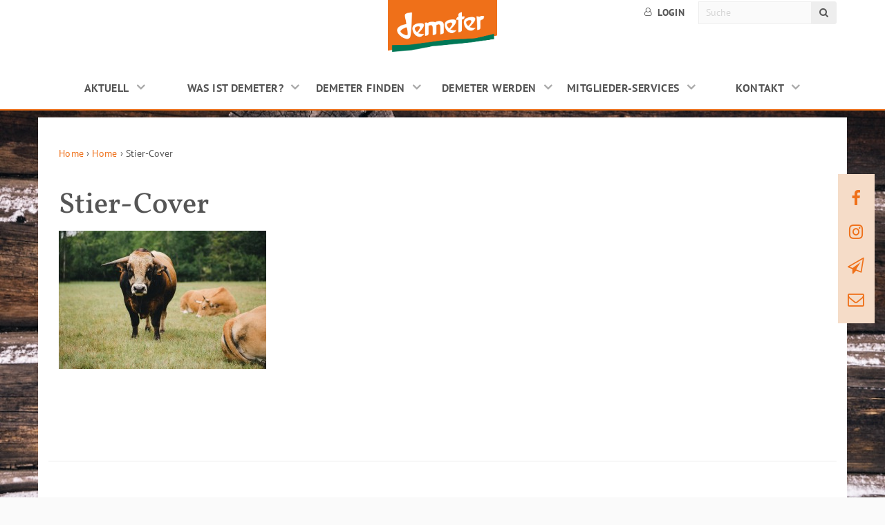

--- FILE ---
content_type: text/html; charset=UTF-8
request_url: https://www.demeter.at/home/stier-cover/
body_size: 56867
content:
<!DOCTYPE html>
<html lang="de">
<head>
	<meta charset="UTF-8">
	<meta http-equiv="X-UA-Compatible" content="IE=edge">
	<meta name="viewport" content="width=device-width, initial-scale=1">

	<meta name='robots' content='index, follow, max-image-preview:large, max-snippet:-1, max-video-preview:-1' />
	<style>img:is([sizes="auto" i], [sizes^="auto," i]) { contain-intrinsic-size: 3000px 1500px }</style>
	
	<!-- This site is optimized with the Yoast SEO plugin v25.2 - https://yoast.com/wordpress/plugins/seo/ -->
	<title>Stier-Cover - Demeter Österreich</title>
	<link rel="canonical" href="https://www.demeter.at/home/stier-cover/" />
	<meta property="og:locale" content="de_DE" />
	<meta property="og:type" content="article" />
	<meta property="og:title" content="Stier-Cover - Demeter Österreich" />
	<meta property="og:url" content="https://www.demeter.at/home/stier-cover/" />
	<meta property="og:site_name" content="Demeter Österreich" />
	<meta property="article:publisher" content="https://www.facebook.com/DemeterOesterreich" />
	<meta property="og:image" content="https://www.demeter.at/home/stier-cover" />
	<meta property="og:image:width" content="2560" />
	<meta property="og:image:height" content="1707" />
	<meta property="og:image:type" content="image/jpeg" />
	<meta name="twitter:card" content="summary_large_image" />
	<script type="application/ld+json" class="yoast-schema-graph">{"@context":"https://schema.org","@graph":[{"@type":"WebPage","@id":"https://www.demeter.at/home/stier-cover/","url":"https://www.demeter.at/home/stier-cover/","name":"Stier-Cover - Demeter Österreich","isPartOf":{"@id":"https://www.demeter.at/#website"},"primaryImageOfPage":{"@id":"https://www.demeter.at/home/stier-cover/#primaryimage"},"image":{"@id":"https://www.demeter.at/home/stier-cover/#primaryimage"},"thumbnailUrl":"https://www.demeter.at/wp-content/uploads/2021/08/Stier-Cover-scaled.jpg","datePublished":"2021-08-16T15:19:42+00:00","breadcrumb":{"@id":"https://www.demeter.at/home/stier-cover/#breadcrumb"},"inLanguage":"de","potentialAction":[{"@type":"ReadAction","target":["https://www.demeter.at/home/stier-cover/"]}]},{"@type":"ImageObject","inLanguage":"de","@id":"https://www.demeter.at/home/stier-cover/#primaryimage","url":"https://www.demeter.at/wp-content/uploads/2021/08/Stier-Cover-scaled.jpg","contentUrl":"https://www.demeter.at/wp-content/uploads/2021/08/Stier-Cover-scaled.jpg","width":2560,"height":1707},{"@type":"BreadcrumbList","@id":"https://www.demeter.at/home/stier-cover/#breadcrumb","itemListElement":[{"@type":"ListItem","position":1,"name":"Startseite","item":"https://www.demeter.at/"},{"@type":"ListItem","position":2,"name":"Stier-Cover"}]},{"@type":"WebSite","@id":"https://www.demeter.at/#website","url":"https://www.demeter.at/","name":"Demeter Österreich","description":"","publisher":{"@id":"https://www.demeter.at/#organization"},"potentialAction":[{"@type":"SearchAction","target":{"@type":"EntryPoint","urlTemplate":"https://www.demeter.at/?s={search_term_string}"},"query-input":{"@type":"PropertyValueSpecification","valueRequired":true,"valueName":"search_term_string"}}],"inLanguage":"de"},{"@type":"Organization","@id":"https://www.demeter.at/#organization","name":"Demeter Österreich","url":"https://www.demeter.at/","logo":{"@type":"ImageObject","inLanguage":"de","@id":"https://www.demeter.at/#/schema/logo/image/","url":"https://www.demeter.at/wp-content/uploads/2016/10/logo.png","contentUrl":"https://www.demeter.at/wp-content/uploads/2016/10/logo.png","width":880,"height":417,"caption":"Demeter Österreich"},"image":{"@id":"https://www.demeter.at/#/schema/logo/image/"},"sameAs":["https://www.facebook.com/DemeterOesterreich","https://www.instagram.com/demeter_austria/"]}]}</script>
	<!-- / Yoast SEO plugin. -->


<link rel="alternate" type="application/rss+xml" title="Demeter Österreich &raquo; Feed" href="https://www.demeter.at/feed/" />
<link rel="alternate" type="application/rss+xml" title="Demeter Österreich &raquo; Kommentar-Feed" href="https://www.demeter.at/comments/feed/" />
<link rel="alternate" type="text/calendar" title="Demeter Österreich &raquo; iCal Feed" href="https://www.demeter.at/veranstaltungen/?ical=1" />
<script type="text/javascript">
/* <![CDATA[ */
window._wpemojiSettings = {"baseUrl":"https:\/\/s.w.org\/images\/core\/emoji\/16.0.1\/72x72\/","ext":".png","svgUrl":"https:\/\/s.w.org\/images\/core\/emoji\/16.0.1\/svg\/","svgExt":".svg","source":{"concatemoji":"https:\/\/www.demeter.at\/wp-includes\/js\/wp-emoji-release.min.js?ver=6.8.3"}};
/*! This file is auto-generated */
!function(s,n){var o,i,e;function c(e){try{var t={supportTests:e,timestamp:(new Date).valueOf()};sessionStorage.setItem(o,JSON.stringify(t))}catch(e){}}function p(e,t,n){e.clearRect(0,0,e.canvas.width,e.canvas.height),e.fillText(t,0,0);var t=new Uint32Array(e.getImageData(0,0,e.canvas.width,e.canvas.height).data),a=(e.clearRect(0,0,e.canvas.width,e.canvas.height),e.fillText(n,0,0),new Uint32Array(e.getImageData(0,0,e.canvas.width,e.canvas.height).data));return t.every(function(e,t){return e===a[t]})}function u(e,t){e.clearRect(0,0,e.canvas.width,e.canvas.height),e.fillText(t,0,0);for(var n=e.getImageData(16,16,1,1),a=0;a<n.data.length;a++)if(0!==n.data[a])return!1;return!0}function f(e,t,n,a){switch(t){case"flag":return n(e,"\ud83c\udff3\ufe0f\u200d\u26a7\ufe0f","\ud83c\udff3\ufe0f\u200b\u26a7\ufe0f")?!1:!n(e,"\ud83c\udde8\ud83c\uddf6","\ud83c\udde8\u200b\ud83c\uddf6")&&!n(e,"\ud83c\udff4\udb40\udc67\udb40\udc62\udb40\udc65\udb40\udc6e\udb40\udc67\udb40\udc7f","\ud83c\udff4\u200b\udb40\udc67\u200b\udb40\udc62\u200b\udb40\udc65\u200b\udb40\udc6e\u200b\udb40\udc67\u200b\udb40\udc7f");case"emoji":return!a(e,"\ud83e\udedf")}return!1}function g(e,t,n,a){var r="undefined"!=typeof WorkerGlobalScope&&self instanceof WorkerGlobalScope?new OffscreenCanvas(300,150):s.createElement("canvas"),o=r.getContext("2d",{willReadFrequently:!0}),i=(o.textBaseline="top",o.font="600 32px Arial",{});return e.forEach(function(e){i[e]=t(o,e,n,a)}),i}function t(e){var t=s.createElement("script");t.src=e,t.defer=!0,s.head.appendChild(t)}"undefined"!=typeof Promise&&(o="wpEmojiSettingsSupports",i=["flag","emoji"],n.supports={everything:!0,everythingExceptFlag:!0},e=new Promise(function(e){s.addEventListener("DOMContentLoaded",e,{once:!0})}),new Promise(function(t){var n=function(){try{var e=JSON.parse(sessionStorage.getItem(o));if("object"==typeof e&&"number"==typeof e.timestamp&&(new Date).valueOf()<e.timestamp+604800&&"object"==typeof e.supportTests)return e.supportTests}catch(e){}return null}();if(!n){if("undefined"!=typeof Worker&&"undefined"!=typeof OffscreenCanvas&&"undefined"!=typeof URL&&URL.createObjectURL&&"undefined"!=typeof Blob)try{var e="postMessage("+g.toString()+"("+[JSON.stringify(i),f.toString(),p.toString(),u.toString()].join(",")+"));",a=new Blob([e],{type:"text/javascript"}),r=new Worker(URL.createObjectURL(a),{name:"wpTestEmojiSupports"});return void(r.onmessage=function(e){c(n=e.data),r.terminate(),t(n)})}catch(e){}c(n=g(i,f,p,u))}t(n)}).then(function(e){for(var t in e)n.supports[t]=e[t],n.supports.everything=n.supports.everything&&n.supports[t],"flag"!==t&&(n.supports.everythingExceptFlag=n.supports.everythingExceptFlag&&n.supports[t]);n.supports.everythingExceptFlag=n.supports.everythingExceptFlag&&!n.supports.flag,n.DOMReady=!1,n.readyCallback=function(){n.DOMReady=!0}}).then(function(){return e}).then(function(){var e;n.supports.everything||(n.readyCallback(),(e=n.source||{}).concatemoji?t(e.concatemoji):e.wpemoji&&e.twemoji&&(t(e.twemoji),t(e.wpemoji)))}))}((window,document),window._wpemojiSettings);
/* ]]> */
</script>
<style id='wp-emoji-styles-inline-css' type='text/css'>

	img.wp-smiley, img.emoji {
		display: inline !important;
		border: none !important;
		box-shadow: none !important;
		height: 1em !important;
		width: 1em !important;
		margin: 0 0.07em !important;
		vertical-align: -0.1em !important;
		background: none !important;
		padding: 0 !important;
	}
</style>
<link rel='stylesheet' id='wp-block-library-css' href='https://www.demeter.at/wp-includes/css/dist/block-library/style.min.css?ver=6.8.3' type='text/css' media='all' />
<style id='wp-block-library-theme-inline-css' type='text/css'>
.wp-block-audio :where(figcaption){color:#555;font-size:13px;text-align:center}.is-dark-theme .wp-block-audio :where(figcaption){color:#ffffffa6}.wp-block-audio{margin:0 0 1em}.wp-block-code{border:1px solid #ccc;border-radius:4px;font-family:Menlo,Consolas,monaco,monospace;padding:.8em 1em}.wp-block-embed :where(figcaption){color:#555;font-size:13px;text-align:center}.is-dark-theme .wp-block-embed :where(figcaption){color:#ffffffa6}.wp-block-embed{margin:0 0 1em}.blocks-gallery-caption{color:#555;font-size:13px;text-align:center}.is-dark-theme .blocks-gallery-caption{color:#ffffffa6}:root :where(.wp-block-image figcaption){color:#555;font-size:13px;text-align:center}.is-dark-theme :root :where(.wp-block-image figcaption){color:#ffffffa6}.wp-block-image{margin:0 0 1em}.wp-block-pullquote{border-bottom:4px solid;border-top:4px solid;color:currentColor;margin-bottom:1.75em}.wp-block-pullquote cite,.wp-block-pullquote footer,.wp-block-pullquote__citation{color:currentColor;font-size:.8125em;font-style:normal;text-transform:uppercase}.wp-block-quote{border-left:.25em solid;margin:0 0 1.75em;padding-left:1em}.wp-block-quote cite,.wp-block-quote footer{color:currentColor;font-size:.8125em;font-style:normal;position:relative}.wp-block-quote:where(.has-text-align-right){border-left:none;border-right:.25em solid;padding-left:0;padding-right:1em}.wp-block-quote:where(.has-text-align-center){border:none;padding-left:0}.wp-block-quote.is-large,.wp-block-quote.is-style-large,.wp-block-quote:where(.is-style-plain){border:none}.wp-block-search .wp-block-search__label{font-weight:700}.wp-block-search__button{border:1px solid #ccc;padding:.375em .625em}:where(.wp-block-group.has-background){padding:1.25em 2.375em}.wp-block-separator.has-css-opacity{opacity:.4}.wp-block-separator{border:none;border-bottom:2px solid;margin-left:auto;margin-right:auto}.wp-block-separator.has-alpha-channel-opacity{opacity:1}.wp-block-separator:not(.is-style-wide):not(.is-style-dots){width:100px}.wp-block-separator.has-background:not(.is-style-dots){border-bottom:none;height:1px}.wp-block-separator.has-background:not(.is-style-wide):not(.is-style-dots){height:2px}.wp-block-table{margin:0 0 1em}.wp-block-table td,.wp-block-table th{word-break:normal}.wp-block-table :where(figcaption){color:#555;font-size:13px;text-align:center}.is-dark-theme .wp-block-table :where(figcaption){color:#ffffffa6}.wp-block-video :where(figcaption){color:#555;font-size:13px;text-align:center}.is-dark-theme .wp-block-video :where(figcaption){color:#ffffffa6}.wp-block-video{margin:0 0 1em}:root :where(.wp-block-template-part.has-background){margin-bottom:0;margin-top:0;padding:1.25em 2.375em}
</style>
<style id='global-styles-inline-css' type='text/css'>
:root{--wp--preset--aspect-ratio--square: 1;--wp--preset--aspect-ratio--4-3: 4/3;--wp--preset--aspect-ratio--3-4: 3/4;--wp--preset--aspect-ratio--3-2: 3/2;--wp--preset--aspect-ratio--2-3: 2/3;--wp--preset--aspect-ratio--16-9: 16/9;--wp--preset--aspect-ratio--9-16: 9/16;--wp--preset--color--black: #000000;--wp--preset--color--cyan-bluish-gray: #abb8c3;--wp--preset--color--white: #ffffff;--wp--preset--color--pale-pink: #f78da7;--wp--preset--color--vivid-red: #cf2e2e;--wp--preset--color--luminous-vivid-orange: #ff6900;--wp--preset--color--luminous-vivid-amber: #fcb900;--wp--preset--color--light-green-cyan: #7bdcb5;--wp--preset--color--vivid-green-cyan: #00d084;--wp--preset--color--pale-cyan-blue: #8ed1fc;--wp--preset--color--vivid-cyan-blue: #0693e3;--wp--preset--color--vivid-purple: #9b51e0;--wp--preset--color--base: #fff;--wp--preset--color--contrast: #555;--wp--preset--color--primary: #ef7019;--wp--preset--color--secondary: #eee;--wp--preset--color--tertiary: #007857;--wp--preset--color--dark: #333;--wp--preset--color--orange: #ef7019;--wp--preset--color--gruen: #007857;--wp--preset--color--karotte: #dca052;--wp--preset--color--karotte-50: #eed0a9;--wp--preset--color--gras: #678529;--wp--preset--color--gras-50: #b3c294;--wp--preset--color--getreide: #614b26;--wp--preset--color--getreide-50: #b0a593;--wp--preset--color--wasser: #338180;--wp--preset--color--wasser-50: #99c0c0;--wp--preset--gradient--vivid-cyan-blue-to-vivid-purple: linear-gradient(135deg,rgba(6,147,227,1) 0%,rgb(155,81,224) 100%);--wp--preset--gradient--light-green-cyan-to-vivid-green-cyan: linear-gradient(135deg,rgb(122,220,180) 0%,rgb(0,208,130) 100%);--wp--preset--gradient--luminous-vivid-amber-to-luminous-vivid-orange: linear-gradient(135deg,rgba(252,185,0,1) 0%,rgba(255,105,0,1) 100%);--wp--preset--gradient--luminous-vivid-orange-to-vivid-red: linear-gradient(135deg,rgba(255,105,0,1) 0%,rgb(207,46,46) 100%);--wp--preset--gradient--very-light-gray-to-cyan-bluish-gray: linear-gradient(135deg,rgb(238,238,238) 0%,rgb(169,184,195) 100%);--wp--preset--gradient--cool-to-warm-spectrum: linear-gradient(135deg,rgb(74,234,220) 0%,rgb(151,120,209) 20%,rgb(207,42,186) 40%,rgb(238,44,130) 60%,rgb(251,105,98) 80%,rgb(254,248,76) 100%);--wp--preset--gradient--blush-light-purple: linear-gradient(135deg,rgb(255,206,236) 0%,rgb(152,150,240) 100%);--wp--preset--gradient--blush-bordeaux: linear-gradient(135deg,rgb(254,205,165) 0%,rgb(254,45,45) 50%,rgb(107,0,62) 100%);--wp--preset--gradient--luminous-dusk: linear-gradient(135deg,rgb(255,203,112) 0%,rgb(199,81,192) 50%,rgb(65,88,208) 100%);--wp--preset--gradient--pale-ocean: linear-gradient(135deg,rgb(255,245,203) 0%,rgb(182,227,212) 50%,rgb(51,167,181) 100%);--wp--preset--gradient--electric-grass: linear-gradient(135deg,rgb(202,248,128) 0%,rgb(113,206,126) 100%);--wp--preset--gradient--midnight: linear-gradient(135deg,rgb(2,3,129) 0%,rgb(40,116,252) 100%);--wp--preset--font-size--small: 13px;--wp--preset--font-size--medium: 20px;--wp--preset--font-size--large: 36px;--wp--preset--font-size--x-large: 42px;--wp--preset--font-family--sans-serif: "PT Sans Web", "Helvetica Neue", Arial, "Noto Sans", "Liberation Sans", sans-serif;--wp--preset--font-family--serif: "Vollkorn Web", Georgia, "Times New Roman", Times, serif;--wp--preset--spacing--20: 0.44rem;--wp--preset--spacing--30: 0.67rem;--wp--preset--spacing--40: 1rem;--wp--preset--spacing--50: 1.5rem;--wp--preset--spacing--60: 2.25rem;--wp--preset--spacing--70: 3.38rem;--wp--preset--spacing--80: 5.06rem;--wp--preset--shadow--natural: 6px 6px 9px rgba(0, 0, 0, 0.2);--wp--preset--shadow--deep: 12px 12px 50px rgba(0, 0, 0, 0.4);--wp--preset--shadow--sharp: 6px 6px 0px rgba(0, 0, 0, 0.2);--wp--preset--shadow--outlined: 6px 6px 0px -3px rgba(255, 255, 255, 1), 6px 6px rgba(0, 0, 0, 1);--wp--preset--shadow--crisp: 6px 6px 0px rgba(0, 0, 0, 1);}:where(body) { margin: 0; }.wp-site-blocks > .alignleft { float: left; margin-right: 2em; }.wp-site-blocks > .alignright { float: right; margin-left: 2em; }.wp-site-blocks > .aligncenter { justify-content: center; margin-left: auto; margin-right: auto; }:where(.is-layout-flex){gap: 0.5em;}:where(.is-layout-grid){gap: 0.5em;}.is-layout-flow > .alignleft{float: left;margin-inline-start: 0;margin-inline-end: 2em;}.is-layout-flow > .alignright{float: right;margin-inline-start: 2em;margin-inline-end: 0;}.is-layout-flow > .aligncenter{margin-left: auto !important;margin-right: auto !important;}.is-layout-constrained > .alignleft{float: left;margin-inline-start: 0;margin-inline-end: 2em;}.is-layout-constrained > .alignright{float: right;margin-inline-start: 2em;margin-inline-end: 0;}.is-layout-constrained > .aligncenter{margin-left: auto !important;margin-right: auto !important;}.is-layout-constrained > :where(:not(.alignleft):not(.alignright):not(.alignfull)){margin-left: auto !important;margin-right: auto !important;}body .is-layout-flex{display: flex;}.is-layout-flex{flex-wrap: wrap;align-items: center;}.is-layout-flex > :is(*, div){margin: 0;}body .is-layout-grid{display: grid;}.is-layout-grid > :is(*, div){margin: 0;}body{font-family: var(--wp--preset--font-family--sans-serif);padding-top: 0px;padding-right: 0px;padding-bottom: 0px;padding-left: 0px;}a:where(:not(.wp-element-button)){text-decoration: none;}:root :where(.wp-element-button, .wp-block-button__link){background-color: #32373c;border-width: 0;color: #fff;font-family: inherit;font-size: inherit;line-height: inherit;padding: calc(0.667em + 2px) calc(1.333em + 2px);text-decoration: none;}.has-black-color{color: var(--wp--preset--color--black) !important;}.has-cyan-bluish-gray-color{color: var(--wp--preset--color--cyan-bluish-gray) !important;}.has-white-color{color: var(--wp--preset--color--white) !important;}.has-pale-pink-color{color: var(--wp--preset--color--pale-pink) !important;}.has-vivid-red-color{color: var(--wp--preset--color--vivid-red) !important;}.has-luminous-vivid-orange-color{color: var(--wp--preset--color--luminous-vivid-orange) !important;}.has-luminous-vivid-amber-color{color: var(--wp--preset--color--luminous-vivid-amber) !important;}.has-light-green-cyan-color{color: var(--wp--preset--color--light-green-cyan) !important;}.has-vivid-green-cyan-color{color: var(--wp--preset--color--vivid-green-cyan) !important;}.has-pale-cyan-blue-color{color: var(--wp--preset--color--pale-cyan-blue) !important;}.has-vivid-cyan-blue-color{color: var(--wp--preset--color--vivid-cyan-blue) !important;}.has-vivid-purple-color{color: var(--wp--preset--color--vivid-purple) !important;}.has-base-color{color: var(--wp--preset--color--base) !important;}.has-contrast-color{color: var(--wp--preset--color--contrast) !important;}.has-primary-color{color: var(--wp--preset--color--primary) !important;}.has-secondary-color{color: var(--wp--preset--color--secondary) !important;}.has-tertiary-color{color: var(--wp--preset--color--tertiary) !important;}.has-dark-color{color: var(--wp--preset--color--dark) !important;}.has-orange-color{color: var(--wp--preset--color--orange) !important;}.has-gruen-color{color: var(--wp--preset--color--gruen) !important;}.has-karotte-color{color: var(--wp--preset--color--karotte) !important;}.has-karotte-50-color{color: var(--wp--preset--color--karotte-50) !important;}.has-gras-color{color: var(--wp--preset--color--gras) !important;}.has-gras-50-color{color: var(--wp--preset--color--gras-50) !important;}.has-getreide-color{color: var(--wp--preset--color--getreide) !important;}.has-getreide-50-color{color: var(--wp--preset--color--getreide-50) !important;}.has-wasser-color{color: var(--wp--preset--color--wasser) !important;}.has-wasser-50-color{color: var(--wp--preset--color--wasser-50) !important;}.has-black-background-color{background-color: var(--wp--preset--color--black) !important;}.has-cyan-bluish-gray-background-color{background-color: var(--wp--preset--color--cyan-bluish-gray) !important;}.has-white-background-color{background-color: var(--wp--preset--color--white) !important;}.has-pale-pink-background-color{background-color: var(--wp--preset--color--pale-pink) !important;}.has-vivid-red-background-color{background-color: var(--wp--preset--color--vivid-red) !important;}.has-luminous-vivid-orange-background-color{background-color: var(--wp--preset--color--luminous-vivid-orange) !important;}.has-luminous-vivid-amber-background-color{background-color: var(--wp--preset--color--luminous-vivid-amber) !important;}.has-light-green-cyan-background-color{background-color: var(--wp--preset--color--light-green-cyan) !important;}.has-vivid-green-cyan-background-color{background-color: var(--wp--preset--color--vivid-green-cyan) !important;}.has-pale-cyan-blue-background-color{background-color: var(--wp--preset--color--pale-cyan-blue) !important;}.has-vivid-cyan-blue-background-color{background-color: var(--wp--preset--color--vivid-cyan-blue) !important;}.has-vivid-purple-background-color{background-color: var(--wp--preset--color--vivid-purple) !important;}.has-base-background-color{background-color: var(--wp--preset--color--base) !important;}.has-contrast-background-color{background-color: var(--wp--preset--color--contrast) !important;}.has-primary-background-color{background-color: var(--wp--preset--color--primary) !important;}.has-secondary-background-color{background-color: var(--wp--preset--color--secondary) !important;}.has-tertiary-background-color{background-color: var(--wp--preset--color--tertiary) !important;}.has-dark-background-color{background-color: var(--wp--preset--color--dark) !important;}.has-orange-background-color{background-color: var(--wp--preset--color--orange) !important;}.has-gruen-background-color{background-color: var(--wp--preset--color--gruen) !important;}.has-karotte-background-color{background-color: var(--wp--preset--color--karotte) !important;}.has-karotte-50-background-color{background-color: var(--wp--preset--color--karotte-50) !important;}.has-gras-background-color{background-color: var(--wp--preset--color--gras) !important;}.has-gras-50-background-color{background-color: var(--wp--preset--color--gras-50) !important;}.has-getreide-background-color{background-color: var(--wp--preset--color--getreide) !important;}.has-getreide-50-background-color{background-color: var(--wp--preset--color--getreide-50) !important;}.has-wasser-background-color{background-color: var(--wp--preset--color--wasser) !important;}.has-wasser-50-background-color{background-color: var(--wp--preset--color--wasser-50) !important;}.has-black-border-color{border-color: var(--wp--preset--color--black) !important;}.has-cyan-bluish-gray-border-color{border-color: var(--wp--preset--color--cyan-bluish-gray) !important;}.has-white-border-color{border-color: var(--wp--preset--color--white) !important;}.has-pale-pink-border-color{border-color: var(--wp--preset--color--pale-pink) !important;}.has-vivid-red-border-color{border-color: var(--wp--preset--color--vivid-red) !important;}.has-luminous-vivid-orange-border-color{border-color: var(--wp--preset--color--luminous-vivid-orange) !important;}.has-luminous-vivid-amber-border-color{border-color: var(--wp--preset--color--luminous-vivid-amber) !important;}.has-light-green-cyan-border-color{border-color: var(--wp--preset--color--light-green-cyan) !important;}.has-vivid-green-cyan-border-color{border-color: var(--wp--preset--color--vivid-green-cyan) !important;}.has-pale-cyan-blue-border-color{border-color: var(--wp--preset--color--pale-cyan-blue) !important;}.has-vivid-cyan-blue-border-color{border-color: var(--wp--preset--color--vivid-cyan-blue) !important;}.has-vivid-purple-border-color{border-color: var(--wp--preset--color--vivid-purple) !important;}.has-base-border-color{border-color: var(--wp--preset--color--base) !important;}.has-contrast-border-color{border-color: var(--wp--preset--color--contrast) !important;}.has-primary-border-color{border-color: var(--wp--preset--color--primary) !important;}.has-secondary-border-color{border-color: var(--wp--preset--color--secondary) !important;}.has-tertiary-border-color{border-color: var(--wp--preset--color--tertiary) !important;}.has-dark-border-color{border-color: var(--wp--preset--color--dark) !important;}.has-orange-border-color{border-color: var(--wp--preset--color--orange) !important;}.has-gruen-border-color{border-color: var(--wp--preset--color--gruen) !important;}.has-karotte-border-color{border-color: var(--wp--preset--color--karotte) !important;}.has-karotte-50-border-color{border-color: var(--wp--preset--color--karotte-50) !important;}.has-gras-border-color{border-color: var(--wp--preset--color--gras) !important;}.has-gras-50-border-color{border-color: var(--wp--preset--color--gras-50) !important;}.has-getreide-border-color{border-color: var(--wp--preset--color--getreide) !important;}.has-getreide-50-border-color{border-color: var(--wp--preset--color--getreide-50) !important;}.has-wasser-border-color{border-color: var(--wp--preset--color--wasser) !important;}.has-wasser-50-border-color{border-color: var(--wp--preset--color--wasser-50) !important;}.has-vivid-cyan-blue-to-vivid-purple-gradient-background{background: var(--wp--preset--gradient--vivid-cyan-blue-to-vivid-purple) !important;}.has-light-green-cyan-to-vivid-green-cyan-gradient-background{background: var(--wp--preset--gradient--light-green-cyan-to-vivid-green-cyan) !important;}.has-luminous-vivid-amber-to-luminous-vivid-orange-gradient-background{background: var(--wp--preset--gradient--luminous-vivid-amber-to-luminous-vivid-orange) !important;}.has-luminous-vivid-orange-to-vivid-red-gradient-background{background: var(--wp--preset--gradient--luminous-vivid-orange-to-vivid-red) !important;}.has-very-light-gray-to-cyan-bluish-gray-gradient-background{background: var(--wp--preset--gradient--very-light-gray-to-cyan-bluish-gray) !important;}.has-cool-to-warm-spectrum-gradient-background{background: var(--wp--preset--gradient--cool-to-warm-spectrum) !important;}.has-blush-light-purple-gradient-background{background: var(--wp--preset--gradient--blush-light-purple) !important;}.has-blush-bordeaux-gradient-background{background: var(--wp--preset--gradient--blush-bordeaux) !important;}.has-luminous-dusk-gradient-background{background: var(--wp--preset--gradient--luminous-dusk) !important;}.has-pale-ocean-gradient-background{background: var(--wp--preset--gradient--pale-ocean) !important;}.has-electric-grass-gradient-background{background: var(--wp--preset--gradient--electric-grass) !important;}.has-midnight-gradient-background{background: var(--wp--preset--gradient--midnight) !important;}.has-small-font-size{font-size: var(--wp--preset--font-size--small) !important;}.has-medium-font-size{font-size: var(--wp--preset--font-size--medium) !important;}.has-large-font-size{font-size: var(--wp--preset--font-size--large) !important;}.has-x-large-font-size{font-size: var(--wp--preset--font-size--x-large) !important;}.has-sans-serif-font-family{font-family: var(--wp--preset--font-family--sans-serif) !important;}.has-serif-font-family{font-family: var(--wp--preset--font-family--serif) !important;}
:where(.wp-block-post-template.is-layout-flex){gap: 1.25em;}:where(.wp-block-post-template.is-layout-grid){gap: 1.25em;}
:where(.wp-block-columns.is-layout-flex){gap: 2em;}:where(.wp-block-columns.is-layout-grid){gap: 2em;}
:root :where(.wp-block-pullquote){font-size: 1.5em;line-height: 1.6;}
</style>
<link rel='stylesheet' id='contact-form-7-css' href='https://www.demeter.at/wp-content/plugins/contact-form-7/includes/css/styles.css?ver=6.0.6' type='text/css' media='all' />
<link rel='stylesheet' id='responsive-lightbox-tosrus-css' href='https://www.demeter.at/wp-content/plugins/responsive-lightbox/assets/tosrus/jquery.tosrus.min.css?ver=2.5.0' type='text/css' media='all' />
<link rel='stylesheet' id='style-css' href='https://www.demeter.at/wp-content/themes/demeter/style.css?ver=1.7.0' type='text/css' media='all' />
<link rel='stylesheet' id='cookieconsentstyle-css' href='https://www.demeter.at/wp-content/themes/demeter/assets/css/cookies-eu-banner.css?ver=1.7.0' type='text/css' media='all' />
<link rel='stylesheet' id='fontawesomestyle-css' href='https://www.demeter.at/wp-content/themes/demeter/bower_components/font-awesome/css/font-awesome.min.css?ver=1.7.0' type='text/css' media='all' />
<link rel='stylesheet' id='main-css' href='https://www.demeter.at/wp-content/themes/demeter/assets/css/main.min.css?ver=1.7.0' type='text/css' media='all' />
<script type="text/javascript" src="https://www.demeter.at/wp-includes/js/jquery/jquery.min.js?ver=3.7.1" id="jquery-core-js"></script>
<script type="text/javascript" src="https://www.demeter.at/wp-includes/js/jquery/jquery-migrate.min.js?ver=3.4.1" id="jquery-migrate-js"></script>
<script type="text/javascript" src="https://www.demeter.at/wp-content/plugins/responsive-lightbox/assets/tosrus/jquery.tosrus.min.js?ver=2.5.0" id="responsive-lightbox-tosrus-js"></script>
<script src='https://www.demeter.at/wp-content/plugins/the-events-calendar/common/build/js/underscore-before.js'></script>
<script type="text/javascript" src="https://www.demeter.at/wp-includes/js/underscore.min.js?ver=1.13.7" id="underscore-js"></script>
<script src='https://www.demeter.at/wp-content/plugins/the-events-calendar/common/build/js/underscore-after.js'></script>
<script type="text/javascript" src="https://www.demeter.at/wp-content/plugins/responsive-lightbox/assets/infinitescroll/infinite-scroll.pkgd.min.js?ver=4.0.1" id="responsive-lightbox-infinite-scroll-js"></script>
<script type="text/javascript" id="responsive-lightbox-js-before">
/* <![CDATA[ */
var rlArgs = {"script":"tosrus","selector":"lightbox","customEvents":"","activeGalleries":true,"effect":"slide","infinite":true,"keys":false,"autoplay":false,"pauseOnHover":false,"timeout":4000,"pagination":true,"paginationType":"thumbnails","closeOnClick":false,"woocommerce_gallery":false,"ajaxurl":"https:\/\/www.demeter.at\/wp-admin\/admin-ajax.php","nonce":"64965bb505","preview":false,"postId":3394,"scriptExtension":false};
/* ]]> */
</script>
<script type="text/javascript" src="https://www.demeter.at/wp-content/plugins/responsive-lightbox/js/front.js?ver=2.5.2" id="responsive-lightbox-js"></script>
<link rel="https://api.w.org/" href="https://www.demeter.at/wp-json/" /><link rel="alternate" title="JSON" type="application/json" href="https://www.demeter.at/wp-json/wp/v2/media/3394" /><link rel="EditURI" type="application/rsd+xml" title="RSD" href="https://www.demeter.at/xmlrpc.php?rsd" />
<meta name="generator" content="WordPress 6.8.3" />
<link rel='shortlink' href='https://www.demeter.at/?p=3394' />
<link rel="alternate" title="oEmbed (JSON)" type="application/json+oembed" href="https://www.demeter.at/wp-json/oembed/1.0/embed?url=https%3A%2F%2Fwww.demeter.at%2Fhome%2Fstier-cover%2F" />
<link rel="alternate" title="oEmbed (XML)" type="text/xml+oembed" href="https://www.demeter.at/wp-json/oembed/1.0/embed?url=https%3A%2F%2Fwww.demeter.at%2Fhome%2Fstier-cover%2F&#038;format=xml" />
<meta name="tec-api-version" content="v1"><meta name="tec-api-origin" content="https://www.demeter.at"><link rel="alternate" href="https://www.demeter.at/wp-json/tribe/events/v1/" /><style class='wp-fonts-local' type='text/css'>
@font-face{font-family:"PT Sans Web";font-style:normal;font-weight:400;font-display:fallback;src:url('https://www.demeter.at/wp-content/themes/demeter/assets/fonts/PT_Sans/PT_Sans-Regular.ttf') format('truetype');font-stretch:normal;}
@font-face{font-family:"PT Sans Web";font-style:normal;font-weight:700;font-display:fallback;src:url('https://www.demeter.at/wp-content/themes/demeter/assets/fonts/PT_Sans/PT_Sans-Bold.ttf') format('truetype');font-stretch:normal;}
@font-face{font-family:"Vollkorn Web";font-style:normal;font-weight:600;font-display:fallback;src:url('https://www.demeter.at/wp-content/themes/demeter/assets/fonts/Vollkorn/Vollkorn-Medium.ttf') format('truetype');font-stretch:normal;}
</style>
<link rel="icon" href="https://www.demeter.at/wp-content/uploads/2018/12/cropped-favicon-32x32.png" sizes="32x32" />
<link rel="icon" href="https://www.demeter.at/wp-content/uploads/2018/12/cropped-favicon-192x192.png" sizes="192x192" />
<link rel="apple-touch-icon" href="https://www.demeter.at/wp-content/uploads/2018/12/cropped-favicon-180x180.png" />
<meta name="msapplication-TileImage" content="https://www.demeter.at/wp-content/uploads/2018/12/cropped-favicon-270x270.png" />
		<style type="text/css" id="wp-custom-css">
			body.home
	.box
	.content
	.carousel
	.item
	.wp-block-cover
	.wp-block-cover__inner-container {
	top: max(10vh, 40px);
}

.tribe-events-calendar-list__event-venue {
	font-size: initial !important;
}

.yotu-videos {
	float: none !important;
	max-width: 800px;
  margin: 0 auto;
}
.yotu-videos li {
	margin-bottom: 1% !important;
}
.grecaptcha-badge { visibility: hidden; }

.embed-privacy-container[class*="-sibforms-com"] {
	aspect-ratio: auto;
}
.embed-privacy-container[class*="-sibforms-com"] iframe {
	max-width: 100%;
}

.wp-block-gallery.has-nested-images figure.wp-block-image figcaption {
	font-size: initial;
}
.wp-block-gallery.has-nested-images figure.wp-block-image figcaption strong {
	font-size: larger;
}
.wp-block-gallery.has-nested-images figure.wp-block-image img {
	min-height: 200px;
}
.wp-block-gallery.has-nested-images figure.wp-block-image img[src*="/pixel"] {
	display: none;
}		</style>
		</head>


<body
class="attachment wp-singular attachment-template-default attachmentid-3394 attachment-jpeg wp-theme-demeter tribe-no-js" style="background-image: url(https://www.demeter.at/wp-content/uploads/2018/06/Q1.jpg);">


<a href="#main" class="sr-only sr-only-focusable">Zum Inhalt wechseln</a>

<div id="wrapper">
	
	<!--[IF IE]>
		<div class="alert alert-warning text-center alert-dismissible" role="alert">
			<button type="button" class="close" data-dismiss="alert"><span aria-hidden="true">&times;</span><span class="sr-only">Schließen</span></button>
			<p class="text-center">Ihr verwendeter Browser wird nicht mehr unterstützt. Bitte <a href="https://browsehappy.com" target="_blank" rel="noopener" class="alert-link">aktualisieren Sie Ihren Browser</a>!</p>
		</div>
	<![endif]-->

	<header id="header"
		>
		<div class="preheader">
			<div class="container">
				<a class="logo" href="https://www.demeter.at" title="Demeter Österreich">
											<img src="https://www.demeter.at/wp-content/uploads/2016/10/logo.png" alt="Demeter Österreich" />
										</a>
									<form class="search-form" role="search" method="get" action="https://www.demeter.at/">
						<div class="input-group input-group-sm">
							<input type="text" id="s" name="s" class="form-control" placeholder="Suche" aria-label="Suche">
							<span class="input-group-btn">
								<button type="submit" id="searchsubmit" name="submit" class="btn btn-default" title="Suche"><span class="fa fa-search"></span></button>
							</span>
						</div>
					</form>
					
				<span class="useraccount small">
											<a href="https://www.demeter.at/login" class="login" title="Login"><span class="fa fa-user-o"></span> &nbsp;Login</a>
											</span>
			</div><!-- /.container -->
		</div><!-- /.preheader -->

		<button type="button" class="navbar-toggle" data-toggle="offcanvas">
			<span class="sr-only">Toggle navigation</span>
			<span class="icon-bar top-bar"></span>
			<span class="icon-bar middle-bar"></span>
			<span class="icon-bar bottom-bar"></span>
		</button>

		<nav class="navbar navbar-default">
			<div class="container">
				<div class="row row-offcanvas row-offcanvas-left">
					<div id="navbar" class="sidebar-offcanvas">
						<ul class="nav nav-justified navbar-collapse">
							<li id="menu-item-72" class="menu-item menu-item-type-post_type menu-item-object-page menu-item-has-children menu-item-72 dropdown"><a title="Aktuell" data-toggle="dropdown" class="dropdown-toggle" aria-haspopup="true" href="https://www.demeter.at/aktuell/">Aktuell</a>
<ul class="dropdown-menu">
	<li id="menu-item-158" class="menu-item menu-item-type-post_type menu-item-object-page menu-item-158"><a title="Weiterbildungen &amp; Veranstaltungen" href="https://www.demeter.at/veranstaltungen/">Weiterbildungen &#038; Veranstaltungen</a></li>
	<li id="menu-item-5393" class="menu-item menu-item-type-post_type menu-item-object-page menu-item-5393"><a title="Lange Nacht der Demeter-Höfe" href="https://www.demeter.at/aktuell/langenacht/">Lange Nacht der Demeter-Höfe</a></li>
	<li id="menu-item-157" class="menu-item menu-item-type-post_type menu-item-object-page menu-item-157"><a title="Biodynamische Ausbildung" href="https://www.demeter.at/ueber-demeter/ausbildung/">Biodynamische Ausbildung</a></li>
	<li id="menu-item-434" class="menu-item menu-item-type-post_type menu-item-object-page menu-item-434"><a title="Termine Mitglieder &amp; Freunde" href="https://www.demeter.at/aktuell/termine-mitglieder-und-freunde/">Termine Mitglieder &#038; Freunde</a></li>
	<li id="menu-item-7798" class="menu-item menu-item-type-post_type menu-item-object-page menu-item-7798"><a title="Bildungsförderung" href="https://www.demeter.at/aktuell/bildungszuschuss-gutschein/">Bildungsförderung</a></li>
	<li id="menu-item-8410" class="menu-item menu-item-type-post_type menu-item-object-page menu-item-8410"><a title="Auszeichnungen &#038; Berichte" href="https://www.demeter.at/auszeichnungen-berichte/">Auszeichnungen &#038; Berichte</a></li>
	<li id="menu-item-7924" class="menu-item menu-item-type-post_type menu-item-object-page menu-item-7924"><a title="Nachrufe" href="https://www.demeter.at/nachrufe/">Nachrufe</a></li>
</ul>
</li>
<li id="menu-item-123" class="menu-item menu-item-type-post_type menu-item-object-page menu-item-has-children menu-item-123 dropdown"><a title="Was ist Demeter?" data-toggle="dropdown" class="dropdown-toggle" aria-haspopup="true" href="https://www.demeter.at/ueber-demeter/">Was ist Demeter?</a>
<ul class="dropdown-menu">
	<li id="menu-item-764" class="menu-item menu-item-type-post_type menu-item-object-page menu-item-764"><a title="Was ist Demeter?" href="https://www.demeter.at/ueber-demeter/">Was ist Demeter?</a></li>
	<li id="menu-item-368" class="menu-item menu-item-type-post_type menu-item-object-page menu-item-368"><a title="Der Verein" href="https://www.demeter.at/vorstand/">Der Verein</a></li>
	<li id="menu-item-374" class="menu-item menu-item-type-post_type menu-item-object-page menu-item-374"><a title="Geschichte" href="https://www.demeter.at/diverses/">Geschichte</a></li>
	<li id="menu-item-401" class="menu-item menu-item-type-post_type menu-item-object-page menu-item-401"><a title="BFDI – Demeter International" href="https://www.demeter.at/bfdi-demeter-international/">BFDI – Demeter International</a></li>
	<li id="menu-item-380" class="menu-item menu-item-type-post_type menu-item-object-page menu-item-380"><a title="Vereinsmagazin Demeter Seiten" href="https://www.demeter.at/demeter-seiten/">Vereinsmagazin Demeter Seiten</a></li>
	<li id="menu-item-751" class="menu-item menu-item-type-post_type menu-item-object-page menu-item-751"><a title="Publikationen" href="https://www.demeter.at/presse-oeffentlichkeit/publikationen/">Publikationen</a></li>
	<li id="menu-item-377" class="menu-item menu-item-type-post_type menu-item-object-page menu-item-377"><a title="Fotos" href="https://www.demeter.at/fotos/">Fotos</a></li>
	<li id="menu-item-416" class="menu-item menu-item-type-post_type menu-item-object-page menu-item-416"><a title="Literaturliste" href="https://www.demeter.at/presse-oeffentlichkeit/literaturliste/">Literaturliste</a></li>
</ul>
</li>
<li id="menu-item-75" class="menu-item menu-item-type-post_type menu-item-object-page menu-item-has-children menu-item-75 dropdown"><a title="Demeter finden" data-toggle="dropdown" class="dropdown-toggle" aria-haspopup="true" href="https://www.demeter.at/demeter-finden/">Demeter finden</a>
<ul class="dropdown-menu">
	<li id="menu-item-189" class="menu-item menu-item-type-post_type menu-item-object-page menu-item-189"><a title="Demeter-Betriebe" href="https://www.demeter.at/demeter-finden/">Demeter-Betriebe</a></li>
	<li id="menu-item-823" class="menu-item menu-item-type-post_type menu-item-object-page menu-item-823"><a title="Demeter-Mitglieder" href="https://www.demeter.at/demeter-mitglieder/">Demeter-Mitglieder</a></li>
	<li id="menu-item-398" class="menu-item menu-item-type-post_type menu-item-object-page menu-item-398"><a title="Demeter-Aktiv-Partner" href="https://www.demeter.at/dap/">Demeter-Aktiv-Partner</a></li>
	<li id="menu-item-2042" class="menu-item menu-item-type-post_type menu-item-object-page menu-item-2042"><a title="Demeter-WinzerInnen" href="https://www.demeter.at/winzer-austria/">Demeter-WinzerInnen</a></li>
	<li id="menu-item-2368" class="menu-item menu-item-type-post_type menu-item-object-page menu-item-2368"><a title="Demeter-Produkte" href="https://www.demeter.at/demeter-produkte/">Demeter-Produkte</a></li>
	<li id="menu-item-6189" class="menu-item menu-item-type-custom menu-item-object-custom menu-item-6189"><a title="Internationale Produktdatenbank" href="https://bfdi.demeter.net/">Internationale Produktdatenbank</a></li>
</ul>
</li>
<li id="menu-item-122" class="menu-item menu-item-type-post_type menu-item-object-page menu-item-has-children menu-item-122 dropdown"><a title="Demeter werden" data-toggle="dropdown" class="dropdown-toggle" aria-haspopup="true" href="https://www.demeter.at/mitglied-werden/">Demeter werden</a>
<ul class="dropdown-menu">
	<li id="menu-item-765" class="menu-item menu-item-type-post_type menu-item-object-page menu-item-765"><a title="Demeter-LandwirtIn werden" href="https://www.demeter.at/mitglied-werden/demeter-landwirt-werden/">Demeter-LandwirtIn werden</a></li>
	<li id="menu-item-5989" class="menu-item menu-item-type-post_type menu-item-object-page menu-item-5989"><a title="Demeter-ImkerIn werden" href="https://www.demeter.at/mitglied-werden/demeter-imkerin-werden/">Demeter-ImkerIn werden</a></li>
	<li id="menu-item-766" class="menu-item menu-item-type-post_type menu-item-object-page menu-item-766"><a title="Demeter-VerarbeiterIn werden" href="https://www.demeter.at/mitglied-werden/demeter-verarbeiter-werden/">Demeter-VerarbeiterIn werden</a></li>
	<li id="menu-item-5676" class="menu-item menu-item-type-post_type menu-item-object-page menu-item-5676"><a title="Demeter-HändlerIn werden" href="https://www.demeter.at/handelsberechtigte/">Demeter-HändlerIn werden</a></li>
	<li id="menu-item-767" class="menu-item menu-item-type-post_type menu-item-object-page menu-item-767"><a title="Demeter-Fördermitglied werden" href="https://www.demeter.at/mitglied-werden/demeter-konsument-werden/">Demeter-Fördermitglied werden</a></li>
	<li id="menu-item-772" class="menu-item menu-item-type-post_type menu-item-object-page menu-item-772"><a title="Demeter-Aktiv-Partner werden" href="https://www.demeter.at/mitglied-werden/demeter-aktiv-partner-werden/">Demeter-Aktiv-Partner werden</a></li>
</ul>
</li>
<li id="menu-item-5657" class="menu-item menu-item-type-post_type menu-item-object-page menu-item-has-children menu-item-5657 dropdown"><a title="Mitglieder-Services" data-toggle="dropdown" class="dropdown-toggle" aria-haspopup="true" href="https://www.demeter.at/services-fuer-mitglieder/">Mitglieder-Services</a>
<ul class="dropdown-menu">
	<li id="menu-item-365" class="menu-item menu-item-type-post_type menu-item-object-page menu-item-365"><a title="Richtlinien" href="https://www.demeter.at/richtlinien/">Richtlinien</a></li>
	<li id="menu-item-404" class="menu-item menu-item-type-post_type menu-item-object-page menu-item-404"><a title="Formulare &#038; Kontrollunterlagen" href="https://www.demeter.at/kontrollunterlagen/">Formulare &#038; Kontrollunterlagen</a></li>
	<li id="menu-item-2451" class="menu-item menu-item-type-post_type menu-item-object-page menu-item-2451"><a title="Vertriebsgrundsätze" href="https://www.demeter.at/vertriebsgrundsaetze/">Vertriebsgrundsätze</a></li>
	<li id="menu-item-2812" class="menu-item menu-item-type-post_type menu-item-object-page menu-item-2812"><a title="Hofentwicklungsgespräche" href="https://www.demeter.at/hofentwicklungsgespraeche/">Hofentwicklungsgespräche</a></li>
	<li id="menu-item-1320" class="menu-item menu-item-type-post_type menu-item-object-page menu-item-1320"><a title="Arbeitsgruppen" href="https://www.demeter.at/arbeitsgruppen/">Arbeitsgruppen</a></li>
	<li id="menu-item-6159" class="menu-item menu-item-type-post_type menu-item-object-page menu-item-6159"><a title="Drucksorten &#038; Werbemittel" href="https://www.demeter.at/services-fuer-mitglieder/drucksorten-werbemittel/">Drucksorten &#038; Werbemittel</a></li>
</ul>
</li>
<li id="menu-item-67" class="menu-item menu-item-type-post_type menu-item-object-page menu-item-has-children menu-item-67 dropdown"><a title="Kontakt" data-toggle="dropdown" class="dropdown-toggle" aria-haspopup="true" href="https://www.demeter.at/kontakt/">Kontakt</a>
<ul class="dropdown-menu">
	<li id="menu-item-386" class="menu-item menu-item-type-post_type menu-item-object-page menu-item-386"><a title="Arbeitsgruppen" href="https://www.demeter.at/arbeitsgruppen/">Arbeitsgruppen</a></li>
	<li id="menu-item-371" class="menu-item menu-item-type-post_type menu-item-object-page menu-item-371"><a title="Geschäftsstelle" href="https://www.demeter.at/geschaeftsstelle/">Geschäftsstelle</a></li>
	<li id="menu-item-383" class="menu-item menu-item-type-post_type menu-item-object-page menu-item-383"><a title="Presseinformation" href="https://www.demeter.at/presse-oeffentlichkeit/presseinformation/">Presseinformation</a></li>
	<li id="menu-item-5281" class="menu-item menu-item-type-post_type menu-item-object-page menu-item-5281"><a title="Newsletter" href="https://www.demeter.at/kontakt/newsletter/">Newsletter</a></li>
	<li id="menu-item-843" class="menu-item menu-item-type-post_type menu-item-object-page menu-item-843"><a title="Kontaktformular" href="https://www.demeter.at/kontakt/">Kontaktformular</a></li>
	<li id="menu-item-6309" class="menu-item menu-item-type-post_type menu-item-object-page menu-item-6309"><a title="Job-Börse" href="https://www.demeter.at/kontakt/job-boerse/">Job-Börse</a></li>
	<li id="menu-item-851" class="menu-item menu-item-type-post_type menu-item-object-page menu-item-privacy-policy menu-item-851"><a title="Datenschutz" href="https://www.demeter.at/datenschutz/">Datenschutz</a></li>
	<li id="menu-item-428" class="menu-item menu-item-type-post_type menu-item-object-page menu-item-428"><a title="Impressum" href="https://www.demeter.at/impressum/">Impressum</a></li>
</ul>
</li>
							<li class="visible-xs">
																	<a href="https://www.demeter.at/login" title="Login"><span class="fa fa-user-o"></span> &nbsp;Login</a>
																	</li>
						</ul>
					</div><!-- /.sidebar-offcanvas -->
				</div><!-- /.navbar -->
			</div><!-- /.container -->
		</nav>
	</header><!-- /#header -->

	<div id="main" class="container side-collapse-container content"
		>
		<div class="row">
			<br><nav class="breadcrumbs small col-md-12"><a href="https://www.demeter.at">Home</a> &rsaquo; <a href="https://www.demeter.at/">Home</a> &rsaquo; Stier-Cover</nav>
<div class="col-sm-12">
	
	<div id="post-3394" class="post-3394 attachment type-attachment status-inherit hentry">
		<h1 class="entry-title">Stier-Cover</h1><p class="attachment"><a href='https://www.demeter.at/wp-content/uploads/2021/08/Stier-Cover-scaled.jpg' title="" data-rl_title="" class="rl-gallery-link" data-rl_caption="" data-rel="lightbox-gallery-0"><img fetchpriority="high" decoding="async" width="300" height="200" src="https://www.demeter.at/wp-content/uploads/2021/08/Stier-Cover-300x200.jpg" class="attachment-medium size-medium" alt="" srcset="https://www.demeter.at/wp-content/uploads/2021/08/Stier-Cover-300x200.jpg 300w, https://www.demeter.at/wp-content/uploads/2021/08/Stier-Cover-1024x683.jpg 1024w, https://www.demeter.at/wp-content/uploads/2021/08/Stier-Cover-768x512.jpg 768w, https://www.demeter.at/wp-content/uploads/2021/08/Stier-Cover-1536x1024.jpg 1536w, https://www.demeter.at/wp-content/uploads/2021/08/Stier-Cover-2048x1365.jpg 2048w" sizes="(max-width: 300px) 100vw, 300px" /></a></p>
	</div><!-- /#post-3394 -->
</div><!-- /.col -->

<div id="sidebar" class="col-sm-12" style="padding: 0;">
	<div class="col-sm-4 col-xs-12">
<div style="height:50px" aria-hidden="true" class="wp-block-spacer"></div>
</div></div><!-- /#sidebar -->

		</div><!-- /.row -->
		<div id="footer" class="row">
							<hr>
							<div class="col-md-5">
				<p><strong>Demeter Österreich</strong></p><p class="address">Mommsengasse 25/4<br />
A-1040 Wien</p><p><span class="phone">Tel: +43 1 879 47 01</span><br><span class="fax">Fax: +43 1 879 47 01 22</span></p>			</div><!-- /.col -->
			<div class="col-md-7">
									<div id="widget-area-footer" class="widget-area" role="complementary">
								<div class="textwidget"></div>
		
										</div><!-- .widget-area -->
								</div><!-- /.col -->

			<div class="clearfix"></div>

			<div class="col-md-6 col-md-push-6">
				<ul class="social-icons-sidebar"><li><a href="https://www.facebook.com/DemeterOesterreich" title="Facebook"><span class="fa fa-facebook"></span></a></li><li><a href="https://www.instagram.com/demeter_austria/" title="Instagram"><span class="fa fa-instagram"></span></a></li><li><a href="https://www.demeter.at/newsletter" title="Newsletter"><span class="fa fa-send-o"></span></a></li><li><a href="https://www.demeter.at/kontakt" title="Demeter kontaktieren"><span class="fa fa-envelope-o"></span></a></li></ul><ul class="social-icons"><li><a href="https://www.facebook.com/DemeterOesterreich" class="btn btn-default btn-sm" target="_blank" rel="noopener" title="Facebook"><span class="fa fa-facebook"></span></a></li><li><a href="https://www.instagram.com/demeter_austria/" class="btn btn-default btn-sm" target="_blank" rel="noopener" title="Instagram"><span class="fa fa-instagram"></span></a></li><li><a href="https://www.demeter.at/newsletter" class="btn btn-default btn-sm" title="Newsletter"><span class="fa fa-send-o"></span></a></li><li><a href="https://www.demeter.at/kontakt" class="btn btn-default btn-sm" title="Demeter kontaktieren"><span class="fa fa-envelope-o"></span></a></li></ul>			</div><!-- /.col -->
			<div class="col-md-6 col-md-pull-6">
				<ul class="footer-menu small">
					<li id="menu-item-81" class="menu-item menu-item-type-post_type menu-item-object-page menu-item-81"><a href="https://www.demeter.at/impressum/">Impressum</a></li>
<li id="menu-item-82" class="menu-item menu-item-type-post_type menu-item-object-page menu-item-82"><a href="https://www.demeter.at/kontakt/">Kontakt</a></li>
<li id="menu-item-855" class="menu-item menu-item-type-post_type menu-item-object-page menu-item-privacy-policy menu-item-855"><a rel="privacy-policy" href="https://www.demeter.at/datenschutz/">Datenschutz</a></li>
				</ul>
				<p class="small">&copy; 2026 Demeter Österreich</p>
			</div><!-- /.col -->
		</div><!-- /#footer -->
		<div id="cookies-eu-banner" class="panel panel-default" style="display: none;">
			<div class="container">
				<h4>Diese Website verwendet Cookies</h4>
				<p>Mit Ihrer Zustimmung erhalten Sie ein optimales Nutzungserlebnis und können auf Inhalte von externen Content-Providern zugreifen. Die Zustimmung ist jederzeit widerrufbar. Nähere Informationen finden Sie in unter <a href="https://www.demeter.at/datenschutz/" id="cookies-eu-more">Datenschutz</a>.</p>
			</div>
			<br>
			<button id="cookies-eu-reject" class="btn btn-default">Ablehnen</button>
			<button id="cookies-eu-accept" class="btn btn-primary">Akzeptieren</button>
		</div><!-- /#cookies-eu-banner -->
	</div><!-- /#main -->
</div><!-- /#wrapper -->


<div id="um_upload_single" style="display:none;"></div>

<div id="um_view_photo" style="display:none;">
	<a href="javascript:void(0);" data-action="um_remove_modal" class="um-modal-close" aria-label="Modale Ansicht des Bildes schließen">
		<i class="um-faicon-times"></i>
	</a>

	<div class="um-modal-body photo">
		<div class="um-modal-photo"></div>
	</div>
</div>
<script type="speculationrules">
{"prefetch":[{"source":"document","where":{"and":[{"href_matches":"\/*"},{"not":{"href_matches":["\/wp-*.php","\/wp-admin\/*","\/wp-content\/uploads\/*","\/wp-content\/*","\/wp-content\/plugins\/*","\/wp-content\/themes\/demeter\/*","\/*\\?(.+)"]}},{"not":{"selector_matches":"a[rel~=\"nofollow\"]"}},{"not":{"selector_matches":".no-prefetch, .no-prefetch a"}}]},"eagerness":"conservative"}]}
</script>
		<script>
		( function ( body ) {
			'use strict';
			body.className = body.className.replace( /\btribe-no-js\b/, 'tribe-js' );
		} )( document.body );
		</script>
		<script> /* <![CDATA[ */var tribe_l10n_datatables = {"aria":{"sort_ascending":": activate to sort column ascending","sort_descending":": activate to sort column descending"},"length_menu":"Show _MENU_ entries","empty_table":"No data available in table","info":"Showing _START_ to _END_ of _TOTAL_ entries","info_empty":"Showing 0 to 0 of 0 entries","info_filtered":"(filtered from _MAX_ total entries)","zero_records":"No matching records found","search":"Search:","all_selected_text":"All items on this page were selected. ","select_all_link":"Select all pages","clear_selection":"Clear Selection.","pagination":{"all":"All","next":"Next","previous":"Previous"},"select":{"rows":{"0":"","_":": Selected %d rows","1":": Selected 1 row"}},"datepicker":{"dayNames":["Sonntag","Montag","Dienstag","Mittwoch","Donnerstag","Freitag","Samstag"],"dayNamesShort":["So.","Mo.","Di.","Mi.","Do.","Fr.","Sa."],"dayNamesMin":["S","M","D","M","D","F","S"],"monthNames":["Januar","Februar","M\u00e4rz","April","Mai","Juni","Juli","August","September","Oktober","November","Dezember"],"monthNamesShort":["Januar","Februar","M\u00e4rz","April","Mai","Juni","Juli","August","September","Oktober","November","Dezember"],"monthNamesMin":["Jan.","Feb.","M\u00e4rz","Apr.","Mai","Juni","Juli","Aug.","Sep.","Okt.","Nov.","Dez."],"nextText":"Next","prevText":"Prev","currentText":"Today","closeText":"Done","today":"Today","clear":"Clear"}};/* ]]> */ </script><script type="text/javascript" src="https://www.demeter.at/wp-includes/js/dist/hooks.min.js?ver=4d63a3d491d11ffd8ac6" id="wp-hooks-js"></script>
<script type="text/javascript" src="https://www.demeter.at/wp-includes/js/dist/i18n.min.js?ver=5e580eb46a90c2b997e6" id="wp-i18n-js"></script>
<script type="text/javascript" id="wp-i18n-js-after">
/* <![CDATA[ */
wp.i18n.setLocaleData( { 'text direction\u0004ltr': [ 'ltr' ] } );
/* ]]> */
</script>
<script type="text/javascript" src="https://www.demeter.at/wp-content/plugins/contact-form-7/includes/swv/js/index.js?ver=6.0.6" id="swv-js"></script>
<script type="text/javascript" id="contact-form-7-js-translations">
/* <![CDATA[ */
( function( domain, translations ) {
	var localeData = translations.locale_data[ domain ] || translations.locale_data.messages;
	localeData[""].domain = domain;
	wp.i18n.setLocaleData( localeData, domain );
} )( "contact-form-7", {"translation-revision-date":"2025-05-24 10:46:16+0000","generator":"GlotPress\/4.0.1","domain":"messages","locale_data":{"messages":{"":{"domain":"messages","plural-forms":"nplurals=2; plural=n != 1;","lang":"de"},"This contact form is placed in the wrong place.":["Dieses Kontaktformular wurde an der falschen Stelle platziert."],"Error:":["Fehler:"]}},"comment":{"reference":"includes\/js\/index.js"}} );
/* ]]> */
</script>
<script type="text/javascript" id="contact-form-7-js-before">
/* <![CDATA[ */
var wpcf7 = {
    "api": {
        "root": "https:\/\/www.demeter.at\/wp-json\/",
        "namespace": "contact-form-7\/v1"
    },
    "cached": 1
};
/* ]]> */
</script>
<script type="text/javascript" src="https://www.demeter.at/wp-content/plugins/contact-form-7/includes/js/index.js?ver=6.0.6" id="contact-form-7-js"></script>
<script type="text/javascript" src="https://www.google.com/recaptcha/api.js?render=6LfKrOMZAAAAAGXh-ivi1W4XzIwFKM3ek7Fwfv3y&amp;ver=3.0" id="google-recaptcha-js"></script>
<script type="text/javascript" src="https://www.demeter.at/wp-includes/js/dist/vendor/wp-polyfill.min.js?ver=3.15.0" id="wp-polyfill-js"></script>
<script type="text/javascript" id="wpcf7-recaptcha-js-before">
/* <![CDATA[ */
var wpcf7_recaptcha = {
    "sitekey": "6LfKrOMZAAAAAGXh-ivi1W4XzIwFKM3ek7Fwfv3y",
    "actions": {
        "homepage": "homepage",
        "contactform": "contactform"
    }
};
/* ]]> */
</script>
<script type="text/javascript" src="https://www.demeter.at/wp-content/plugins/contact-form-7/modules/recaptcha/index.js?ver=6.0.6" id="wpcf7-recaptcha-js"></script>
<script type="text/javascript" src="https://www.demeter.at/wp-content/themes/demeter/assets/js/cookies-eu-banner-wodnt.js?ver=1.7.0" id="cookieconsentjs-js"></script>
<script type="text/javascript" id="cookieconsentinitjs-js-before">
/* <![CDATA[ */
const globalData = { privacyPolicyUrl: "https://www.demeter.at/datenschutz/", googleApiKey: "AIzaSyBcxkPbgDK8_2DdXBFWatEp4T89OCwO1tc" };
/* ]]> */
</script>
<script type="text/javascript" src="https://www.demeter.at/wp-content/themes/demeter/assets/js/cookieconsent.js?ver=1.7.0" id="cookieconsentinitjs-js"></script>
<script type="text/javascript" src="https://www.demeter.at/wp-content/themes/demeter/bower_components/bootstrap/dist/js/bootstrap.min.js?ver=1.7.0" id="bootstrapjs-js"></script>
<script type="text/javascript" src="https://www.demeter.at/wp-content/themes/demeter/assets/js/main.min.js?ver=1.7.0" id="mainjs-js"></script>

</body>
</html>


--- FILE ---
content_type: text/html; charset=utf-8
request_url: https://www.google.com/recaptcha/api2/anchor?ar=1&k=6LfKrOMZAAAAAGXh-ivi1W4XzIwFKM3ek7Fwfv3y&co=aHR0cHM6Ly93d3cuZGVtZXRlci5hdDo0NDM.&hl=en&v=N67nZn4AqZkNcbeMu4prBgzg&size=invisible&anchor-ms=20000&execute-ms=30000&cb=frhlbyr840ur
body_size: 48720
content:
<!DOCTYPE HTML><html dir="ltr" lang="en"><head><meta http-equiv="Content-Type" content="text/html; charset=UTF-8">
<meta http-equiv="X-UA-Compatible" content="IE=edge">
<title>reCAPTCHA</title>
<style type="text/css">
/* cyrillic-ext */
@font-face {
  font-family: 'Roboto';
  font-style: normal;
  font-weight: 400;
  font-stretch: 100%;
  src: url(//fonts.gstatic.com/s/roboto/v48/KFO7CnqEu92Fr1ME7kSn66aGLdTylUAMa3GUBHMdazTgWw.woff2) format('woff2');
  unicode-range: U+0460-052F, U+1C80-1C8A, U+20B4, U+2DE0-2DFF, U+A640-A69F, U+FE2E-FE2F;
}
/* cyrillic */
@font-face {
  font-family: 'Roboto';
  font-style: normal;
  font-weight: 400;
  font-stretch: 100%;
  src: url(//fonts.gstatic.com/s/roboto/v48/KFO7CnqEu92Fr1ME7kSn66aGLdTylUAMa3iUBHMdazTgWw.woff2) format('woff2');
  unicode-range: U+0301, U+0400-045F, U+0490-0491, U+04B0-04B1, U+2116;
}
/* greek-ext */
@font-face {
  font-family: 'Roboto';
  font-style: normal;
  font-weight: 400;
  font-stretch: 100%;
  src: url(//fonts.gstatic.com/s/roboto/v48/KFO7CnqEu92Fr1ME7kSn66aGLdTylUAMa3CUBHMdazTgWw.woff2) format('woff2');
  unicode-range: U+1F00-1FFF;
}
/* greek */
@font-face {
  font-family: 'Roboto';
  font-style: normal;
  font-weight: 400;
  font-stretch: 100%;
  src: url(//fonts.gstatic.com/s/roboto/v48/KFO7CnqEu92Fr1ME7kSn66aGLdTylUAMa3-UBHMdazTgWw.woff2) format('woff2');
  unicode-range: U+0370-0377, U+037A-037F, U+0384-038A, U+038C, U+038E-03A1, U+03A3-03FF;
}
/* math */
@font-face {
  font-family: 'Roboto';
  font-style: normal;
  font-weight: 400;
  font-stretch: 100%;
  src: url(//fonts.gstatic.com/s/roboto/v48/KFO7CnqEu92Fr1ME7kSn66aGLdTylUAMawCUBHMdazTgWw.woff2) format('woff2');
  unicode-range: U+0302-0303, U+0305, U+0307-0308, U+0310, U+0312, U+0315, U+031A, U+0326-0327, U+032C, U+032F-0330, U+0332-0333, U+0338, U+033A, U+0346, U+034D, U+0391-03A1, U+03A3-03A9, U+03B1-03C9, U+03D1, U+03D5-03D6, U+03F0-03F1, U+03F4-03F5, U+2016-2017, U+2034-2038, U+203C, U+2040, U+2043, U+2047, U+2050, U+2057, U+205F, U+2070-2071, U+2074-208E, U+2090-209C, U+20D0-20DC, U+20E1, U+20E5-20EF, U+2100-2112, U+2114-2115, U+2117-2121, U+2123-214F, U+2190, U+2192, U+2194-21AE, U+21B0-21E5, U+21F1-21F2, U+21F4-2211, U+2213-2214, U+2216-22FF, U+2308-230B, U+2310, U+2319, U+231C-2321, U+2336-237A, U+237C, U+2395, U+239B-23B7, U+23D0, U+23DC-23E1, U+2474-2475, U+25AF, U+25B3, U+25B7, U+25BD, U+25C1, U+25CA, U+25CC, U+25FB, U+266D-266F, U+27C0-27FF, U+2900-2AFF, U+2B0E-2B11, U+2B30-2B4C, U+2BFE, U+3030, U+FF5B, U+FF5D, U+1D400-1D7FF, U+1EE00-1EEFF;
}
/* symbols */
@font-face {
  font-family: 'Roboto';
  font-style: normal;
  font-weight: 400;
  font-stretch: 100%;
  src: url(//fonts.gstatic.com/s/roboto/v48/KFO7CnqEu92Fr1ME7kSn66aGLdTylUAMaxKUBHMdazTgWw.woff2) format('woff2');
  unicode-range: U+0001-000C, U+000E-001F, U+007F-009F, U+20DD-20E0, U+20E2-20E4, U+2150-218F, U+2190, U+2192, U+2194-2199, U+21AF, U+21E6-21F0, U+21F3, U+2218-2219, U+2299, U+22C4-22C6, U+2300-243F, U+2440-244A, U+2460-24FF, U+25A0-27BF, U+2800-28FF, U+2921-2922, U+2981, U+29BF, U+29EB, U+2B00-2BFF, U+4DC0-4DFF, U+FFF9-FFFB, U+10140-1018E, U+10190-1019C, U+101A0, U+101D0-101FD, U+102E0-102FB, U+10E60-10E7E, U+1D2C0-1D2D3, U+1D2E0-1D37F, U+1F000-1F0FF, U+1F100-1F1AD, U+1F1E6-1F1FF, U+1F30D-1F30F, U+1F315, U+1F31C, U+1F31E, U+1F320-1F32C, U+1F336, U+1F378, U+1F37D, U+1F382, U+1F393-1F39F, U+1F3A7-1F3A8, U+1F3AC-1F3AF, U+1F3C2, U+1F3C4-1F3C6, U+1F3CA-1F3CE, U+1F3D4-1F3E0, U+1F3ED, U+1F3F1-1F3F3, U+1F3F5-1F3F7, U+1F408, U+1F415, U+1F41F, U+1F426, U+1F43F, U+1F441-1F442, U+1F444, U+1F446-1F449, U+1F44C-1F44E, U+1F453, U+1F46A, U+1F47D, U+1F4A3, U+1F4B0, U+1F4B3, U+1F4B9, U+1F4BB, U+1F4BF, U+1F4C8-1F4CB, U+1F4D6, U+1F4DA, U+1F4DF, U+1F4E3-1F4E6, U+1F4EA-1F4ED, U+1F4F7, U+1F4F9-1F4FB, U+1F4FD-1F4FE, U+1F503, U+1F507-1F50B, U+1F50D, U+1F512-1F513, U+1F53E-1F54A, U+1F54F-1F5FA, U+1F610, U+1F650-1F67F, U+1F687, U+1F68D, U+1F691, U+1F694, U+1F698, U+1F6AD, U+1F6B2, U+1F6B9-1F6BA, U+1F6BC, U+1F6C6-1F6CF, U+1F6D3-1F6D7, U+1F6E0-1F6EA, U+1F6F0-1F6F3, U+1F6F7-1F6FC, U+1F700-1F7FF, U+1F800-1F80B, U+1F810-1F847, U+1F850-1F859, U+1F860-1F887, U+1F890-1F8AD, U+1F8B0-1F8BB, U+1F8C0-1F8C1, U+1F900-1F90B, U+1F93B, U+1F946, U+1F984, U+1F996, U+1F9E9, U+1FA00-1FA6F, U+1FA70-1FA7C, U+1FA80-1FA89, U+1FA8F-1FAC6, U+1FACE-1FADC, U+1FADF-1FAE9, U+1FAF0-1FAF8, U+1FB00-1FBFF;
}
/* vietnamese */
@font-face {
  font-family: 'Roboto';
  font-style: normal;
  font-weight: 400;
  font-stretch: 100%;
  src: url(//fonts.gstatic.com/s/roboto/v48/KFO7CnqEu92Fr1ME7kSn66aGLdTylUAMa3OUBHMdazTgWw.woff2) format('woff2');
  unicode-range: U+0102-0103, U+0110-0111, U+0128-0129, U+0168-0169, U+01A0-01A1, U+01AF-01B0, U+0300-0301, U+0303-0304, U+0308-0309, U+0323, U+0329, U+1EA0-1EF9, U+20AB;
}
/* latin-ext */
@font-face {
  font-family: 'Roboto';
  font-style: normal;
  font-weight: 400;
  font-stretch: 100%;
  src: url(//fonts.gstatic.com/s/roboto/v48/KFO7CnqEu92Fr1ME7kSn66aGLdTylUAMa3KUBHMdazTgWw.woff2) format('woff2');
  unicode-range: U+0100-02BA, U+02BD-02C5, U+02C7-02CC, U+02CE-02D7, U+02DD-02FF, U+0304, U+0308, U+0329, U+1D00-1DBF, U+1E00-1E9F, U+1EF2-1EFF, U+2020, U+20A0-20AB, U+20AD-20C0, U+2113, U+2C60-2C7F, U+A720-A7FF;
}
/* latin */
@font-face {
  font-family: 'Roboto';
  font-style: normal;
  font-weight: 400;
  font-stretch: 100%;
  src: url(//fonts.gstatic.com/s/roboto/v48/KFO7CnqEu92Fr1ME7kSn66aGLdTylUAMa3yUBHMdazQ.woff2) format('woff2');
  unicode-range: U+0000-00FF, U+0131, U+0152-0153, U+02BB-02BC, U+02C6, U+02DA, U+02DC, U+0304, U+0308, U+0329, U+2000-206F, U+20AC, U+2122, U+2191, U+2193, U+2212, U+2215, U+FEFF, U+FFFD;
}
/* cyrillic-ext */
@font-face {
  font-family: 'Roboto';
  font-style: normal;
  font-weight: 500;
  font-stretch: 100%;
  src: url(//fonts.gstatic.com/s/roboto/v48/KFO7CnqEu92Fr1ME7kSn66aGLdTylUAMa3GUBHMdazTgWw.woff2) format('woff2');
  unicode-range: U+0460-052F, U+1C80-1C8A, U+20B4, U+2DE0-2DFF, U+A640-A69F, U+FE2E-FE2F;
}
/* cyrillic */
@font-face {
  font-family: 'Roboto';
  font-style: normal;
  font-weight: 500;
  font-stretch: 100%;
  src: url(//fonts.gstatic.com/s/roboto/v48/KFO7CnqEu92Fr1ME7kSn66aGLdTylUAMa3iUBHMdazTgWw.woff2) format('woff2');
  unicode-range: U+0301, U+0400-045F, U+0490-0491, U+04B0-04B1, U+2116;
}
/* greek-ext */
@font-face {
  font-family: 'Roboto';
  font-style: normal;
  font-weight: 500;
  font-stretch: 100%;
  src: url(//fonts.gstatic.com/s/roboto/v48/KFO7CnqEu92Fr1ME7kSn66aGLdTylUAMa3CUBHMdazTgWw.woff2) format('woff2');
  unicode-range: U+1F00-1FFF;
}
/* greek */
@font-face {
  font-family: 'Roboto';
  font-style: normal;
  font-weight: 500;
  font-stretch: 100%;
  src: url(//fonts.gstatic.com/s/roboto/v48/KFO7CnqEu92Fr1ME7kSn66aGLdTylUAMa3-UBHMdazTgWw.woff2) format('woff2');
  unicode-range: U+0370-0377, U+037A-037F, U+0384-038A, U+038C, U+038E-03A1, U+03A3-03FF;
}
/* math */
@font-face {
  font-family: 'Roboto';
  font-style: normal;
  font-weight: 500;
  font-stretch: 100%;
  src: url(//fonts.gstatic.com/s/roboto/v48/KFO7CnqEu92Fr1ME7kSn66aGLdTylUAMawCUBHMdazTgWw.woff2) format('woff2');
  unicode-range: U+0302-0303, U+0305, U+0307-0308, U+0310, U+0312, U+0315, U+031A, U+0326-0327, U+032C, U+032F-0330, U+0332-0333, U+0338, U+033A, U+0346, U+034D, U+0391-03A1, U+03A3-03A9, U+03B1-03C9, U+03D1, U+03D5-03D6, U+03F0-03F1, U+03F4-03F5, U+2016-2017, U+2034-2038, U+203C, U+2040, U+2043, U+2047, U+2050, U+2057, U+205F, U+2070-2071, U+2074-208E, U+2090-209C, U+20D0-20DC, U+20E1, U+20E5-20EF, U+2100-2112, U+2114-2115, U+2117-2121, U+2123-214F, U+2190, U+2192, U+2194-21AE, U+21B0-21E5, U+21F1-21F2, U+21F4-2211, U+2213-2214, U+2216-22FF, U+2308-230B, U+2310, U+2319, U+231C-2321, U+2336-237A, U+237C, U+2395, U+239B-23B7, U+23D0, U+23DC-23E1, U+2474-2475, U+25AF, U+25B3, U+25B7, U+25BD, U+25C1, U+25CA, U+25CC, U+25FB, U+266D-266F, U+27C0-27FF, U+2900-2AFF, U+2B0E-2B11, U+2B30-2B4C, U+2BFE, U+3030, U+FF5B, U+FF5D, U+1D400-1D7FF, U+1EE00-1EEFF;
}
/* symbols */
@font-face {
  font-family: 'Roboto';
  font-style: normal;
  font-weight: 500;
  font-stretch: 100%;
  src: url(//fonts.gstatic.com/s/roboto/v48/KFO7CnqEu92Fr1ME7kSn66aGLdTylUAMaxKUBHMdazTgWw.woff2) format('woff2');
  unicode-range: U+0001-000C, U+000E-001F, U+007F-009F, U+20DD-20E0, U+20E2-20E4, U+2150-218F, U+2190, U+2192, U+2194-2199, U+21AF, U+21E6-21F0, U+21F3, U+2218-2219, U+2299, U+22C4-22C6, U+2300-243F, U+2440-244A, U+2460-24FF, U+25A0-27BF, U+2800-28FF, U+2921-2922, U+2981, U+29BF, U+29EB, U+2B00-2BFF, U+4DC0-4DFF, U+FFF9-FFFB, U+10140-1018E, U+10190-1019C, U+101A0, U+101D0-101FD, U+102E0-102FB, U+10E60-10E7E, U+1D2C0-1D2D3, U+1D2E0-1D37F, U+1F000-1F0FF, U+1F100-1F1AD, U+1F1E6-1F1FF, U+1F30D-1F30F, U+1F315, U+1F31C, U+1F31E, U+1F320-1F32C, U+1F336, U+1F378, U+1F37D, U+1F382, U+1F393-1F39F, U+1F3A7-1F3A8, U+1F3AC-1F3AF, U+1F3C2, U+1F3C4-1F3C6, U+1F3CA-1F3CE, U+1F3D4-1F3E0, U+1F3ED, U+1F3F1-1F3F3, U+1F3F5-1F3F7, U+1F408, U+1F415, U+1F41F, U+1F426, U+1F43F, U+1F441-1F442, U+1F444, U+1F446-1F449, U+1F44C-1F44E, U+1F453, U+1F46A, U+1F47D, U+1F4A3, U+1F4B0, U+1F4B3, U+1F4B9, U+1F4BB, U+1F4BF, U+1F4C8-1F4CB, U+1F4D6, U+1F4DA, U+1F4DF, U+1F4E3-1F4E6, U+1F4EA-1F4ED, U+1F4F7, U+1F4F9-1F4FB, U+1F4FD-1F4FE, U+1F503, U+1F507-1F50B, U+1F50D, U+1F512-1F513, U+1F53E-1F54A, U+1F54F-1F5FA, U+1F610, U+1F650-1F67F, U+1F687, U+1F68D, U+1F691, U+1F694, U+1F698, U+1F6AD, U+1F6B2, U+1F6B9-1F6BA, U+1F6BC, U+1F6C6-1F6CF, U+1F6D3-1F6D7, U+1F6E0-1F6EA, U+1F6F0-1F6F3, U+1F6F7-1F6FC, U+1F700-1F7FF, U+1F800-1F80B, U+1F810-1F847, U+1F850-1F859, U+1F860-1F887, U+1F890-1F8AD, U+1F8B0-1F8BB, U+1F8C0-1F8C1, U+1F900-1F90B, U+1F93B, U+1F946, U+1F984, U+1F996, U+1F9E9, U+1FA00-1FA6F, U+1FA70-1FA7C, U+1FA80-1FA89, U+1FA8F-1FAC6, U+1FACE-1FADC, U+1FADF-1FAE9, U+1FAF0-1FAF8, U+1FB00-1FBFF;
}
/* vietnamese */
@font-face {
  font-family: 'Roboto';
  font-style: normal;
  font-weight: 500;
  font-stretch: 100%;
  src: url(//fonts.gstatic.com/s/roboto/v48/KFO7CnqEu92Fr1ME7kSn66aGLdTylUAMa3OUBHMdazTgWw.woff2) format('woff2');
  unicode-range: U+0102-0103, U+0110-0111, U+0128-0129, U+0168-0169, U+01A0-01A1, U+01AF-01B0, U+0300-0301, U+0303-0304, U+0308-0309, U+0323, U+0329, U+1EA0-1EF9, U+20AB;
}
/* latin-ext */
@font-face {
  font-family: 'Roboto';
  font-style: normal;
  font-weight: 500;
  font-stretch: 100%;
  src: url(//fonts.gstatic.com/s/roboto/v48/KFO7CnqEu92Fr1ME7kSn66aGLdTylUAMa3KUBHMdazTgWw.woff2) format('woff2');
  unicode-range: U+0100-02BA, U+02BD-02C5, U+02C7-02CC, U+02CE-02D7, U+02DD-02FF, U+0304, U+0308, U+0329, U+1D00-1DBF, U+1E00-1E9F, U+1EF2-1EFF, U+2020, U+20A0-20AB, U+20AD-20C0, U+2113, U+2C60-2C7F, U+A720-A7FF;
}
/* latin */
@font-face {
  font-family: 'Roboto';
  font-style: normal;
  font-weight: 500;
  font-stretch: 100%;
  src: url(//fonts.gstatic.com/s/roboto/v48/KFO7CnqEu92Fr1ME7kSn66aGLdTylUAMa3yUBHMdazQ.woff2) format('woff2');
  unicode-range: U+0000-00FF, U+0131, U+0152-0153, U+02BB-02BC, U+02C6, U+02DA, U+02DC, U+0304, U+0308, U+0329, U+2000-206F, U+20AC, U+2122, U+2191, U+2193, U+2212, U+2215, U+FEFF, U+FFFD;
}
/* cyrillic-ext */
@font-face {
  font-family: 'Roboto';
  font-style: normal;
  font-weight: 900;
  font-stretch: 100%;
  src: url(//fonts.gstatic.com/s/roboto/v48/KFO7CnqEu92Fr1ME7kSn66aGLdTylUAMa3GUBHMdazTgWw.woff2) format('woff2');
  unicode-range: U+0460-052F, U+1C80-1C8A, U+20B4, U+2DE0-2DFF, U+A640-A69F, U+FE2E-FE2F;
}
/* cyrillic */
@font-face {
  font-family: 'Roboto';
  font-style: normal;
  font-weight: 900;
  font-stretch: 100%;
  src: url(//fonts.gstatic.com/s/roboto/v48/KFO7CnqEu92Fr1ME7kSn66aGLdTylUAMa3iUBHMdazTgWw.woff2) format('woff2');
  unicode-range: U+0301, U+0400-045F, U+0490-0491, U+04B0-04B1, U+2116;
}
/* greek-ext */
@font-face {
  font-family: 'Roboto';
  font-style: normal;
  font-weight: 900;
  font-stretch: 100%;
  src: url(//fonts.gstatic.com/s/roboto/v48/KFO7CnqEu92Fr1ME7kSn66aGLdTylUAMa3CUBHMdazTgWw.woff2) format('woff2');
  unicode-range: U+1F00-1FFF;
}
/* greek */
@font-face {
  font-family: 'Roboto';
  font-style: normal;
  font-weight: 900;
  font-stretch: 100%;
  src: url(//fonts.gstatic.com/s/roboto/v48/KFO7CnqEu92Fr1ME7kSn66aGLdTylUAMa3-UBHMdazTgWw.woff2) format('woff2');
  unicode-range: U+0370-0377, U+037A-037F, U+0384-038A, U+038C, U+038E-03A1, U+03A3-03FF;
}
/* math */
@font-face {
  font-family: 'Roboto';
  font-style: normal;
  font-weight: 900;
  font-stretch: 100%;
  src: url(//fonts.gstatic.com/s/roboto/v48/KFO7CnqEu92Fr1ME7kSn66aGLdTylUAMawCUBHMdazTgWw.woff2) format('woff2');
  unicode-range: U+0302-0303, U+0305, U+0307-0308, U+0310, U+0312, U+0315, U+031A, U+0326-0327, U+032C, U+032F-0330, U+0332-0333, U+0338, U+033A, U+0346, U+034D, U+0391-03A1, U+03A3-03A9, U+03B1-03C9, U+03D1, U+03D5-03D6, U+03F0-03F1, U+03F4-03F5, U+2016-2017, U+2034-2038, U+203C, U+2040, U+2043, U+2047, U+2050, U+2057, U+205F, U+2070-2071, U+2074-208E, U+2090-209C, U+20D0-20DC, U+20E1, U+20E5-20EF, U+2100-2112, U+2114-2115, U+2117-2121, U+2123-214F, U+2190, U+2192, U+2194-21AE, U+21B0-21E5, U+21F1-21F2, U+21F4-2211, U+2213-2214, U+2216-22FF, U+2308-230B, U+2310, U+2319, U+231C-2321, U+2336-237A, U+237C, U+2395, U+239B-23B7, U+23D0, U+23DC-23E1, U+2474-2475, U+25AF, U+25B3, U+25B7, U+25BD, U+25C1, U+25CA, U+25CC, U+25FB, U+266D-266F, U+27C0-27FF, U+2900-2AFF, U+2B0E-2B11, U+2B30-2B4C, U+2BFE, U+3030, U+FF5B, U+FF5D, U+1D400-1D7FF, U+1EE00-1EEFF;
}
/* symbols */
@font-face {
  font-family: 'Roboto';
  font-style: normal;
  font-weight: 900;
  font-stretch: 100%;
  src: url(//fonts.gstatic.com/s/roboto/v48/KFO7CnqEu92Fr1ME7kSn66aGLdTylUAMaxKUBHMdazTgWw.woff2) format('woff2');
  unicode-range: U+0001-000C, U+000E-001F, U+007F-009F, U+20DD-20E0, U+20E2-20E4, U+2150-218F, U+2190, U+2192, U+2194-2199, U+21AF, U+21E6-21F0, U+21F3, U+2218-2219, U+2299, U+22C4-22C6, U+2300-243F, U+2440-244A, U+2460-24FF, U+25A0-27BF, U+2800-28FF, U+2921-2922, U+2981, U+29BF, U+29EB, U+2B00-2BFF, U+4DC0-4DFF, U+FFF9-FFFB, U+10140-1018E, U+10190-1019C, U+101A0, U+101D0-101FD, U+102E0-102FB, U+10E60-10E7E, U+1D2C0-1D2D3, U+1D2E0-1D37F, U+1F000-1F0FF, U+1F100-1F1AD, U+1F1E6-1F1FF, U+1F30D-1F30F, U+1F315, U+1F31C, U+1F31E, U+1F320-1F32C, U+1F336, U+1F378, U+1F37D, U+1F382, U+1F393-1F39F, U+1F3A7-1F3A8, U+1F3AC-1F3AF, U+1F3C2, U+1F3C4-1F3C6, U+1F3CA-1F3CE, U+1F3D4-1F3E0, U+1F3ED, U+1F3F1-1F3F3, U+1F3F5-1F3F7, U+1F408, U+1F415, U+1F41F, U+1F426, U+1F43F, U+1F441-1F442, U+1F444, U+1F446-1F449, U+1F44C-1F44E, U+1F453, U+1F46A, U+1F47D, U+1F4A3, U+1F4B0, U+1F4B3, U+1F4B9, U+1F4BB, U+1F4BF, U+1F4C8-1F4CB, U+1F4D6, U+1F4DA, U+1F4DF, U+1F4E3-1F4E6, U+1F4EA-1F4ED, U+1F4F7, U+1F4F9-1F4FB, U+1F4FD-1F4FE, U+1F503, U+1F507-1F50B, U+1F50D, U+1F512-1F513, U+1F53E-1F54A, U+1F54F-1F5FA, U+1F610, U+1F650-1F67F, U+1F687, U+1F68D, U+1F691, U+1F694, U+1F698, U+1F6AD, U+1F6B2, U+1F6B9-1F6BA, U+1F6BC, U+1F6C6-1F6CF, U+1F6D3-1F6D7, U+1F6E0-1F6EA, U+1F6F0-1F6F3, U+1F6F7-1F6FC, U+1F700-1F7FF, U+1F800-1F80B, U+1F810-1F847, U+1F850-1F859, U+1F860-1F887, U+1F890-1F8AD, U+1F8B0-1F8BB, U+1F8C0-1F8C1, U+1F900-1F90B, U+1F93B, U+1F946, U+1F984, U+1F996, U+1F9E9, U+1FA00-1FA6F, U+1FA70-1FA7C, U+1FA80-1FA89, U+1FA8F-1FAC6, U+1FACE-1FADC, U+1FADF-1FAE9, U+1FAF0-1FAF8, U+1FB00-1FBFF;
}
/* vietnamese */
@font-face {
  font-family: 'Roboto';
  font-style: normal;
  font-weight: 900;
  font-stretch: 100%;
  src: url(//fonts.gstatic.com/s/roboto/v48/KFO7CnqEu92Fr1ME7kSn66aGLdTylUAMa3OUBHMdazTgWw.woff2) format('woff2');
  unicode-range: U+0102-0103, U+0110-0111, U+0128-0129, U+0168-0169, U+01A0-01A1, U+01AF-01B0, U+0300-0301, U+0303-0304, U+0308-0309, U+0323, U+0329, U+1EA0-1EF9, U+20AB;
}
/* latin-ext */
@font-face {
  font-family: 'Roboto';
  font-style: normal;
  font-weight: 900;
  font-stretch: 100%;
  src: url(//fonts.gstatic.com/s/roboto/v48/KFO7CnqEu92Fr1ME7kSn66aGLdTylUAMa3KUBHMdazTgWw.woff2) format('woff2');
  unicode-range: U+0100-02BA, U+02BD-02C5, U+02C7-02CC, U+02CE-02D7, U+02DD-02FF, U+0304, U+0308, U+0329, U+1D00-1DBF, U+1E00-1E9F, U+1EF2-1EFF, U+2020, U+20A0-20AB, U+20AD-20C0, U+2113, U+2C60-2C7F, U+A720-A7FF;
}
/* latin */
@font-face {
  font-family: 'Roboto';
  font-style: normal;
  font-weight: 900;
  font-stretch: 100%;
  src: url(//fonts.gstatic.com/s/roboto/v48/KFO7CnqEu92Fr1ME7kSn66aGLdTylUAMa3yUBHMdazQ.woff2) format('woff2');
  unicode-range: U+0000-00FF, U+0131, U+0152-0153, U+02BB-02BC, U+02C6, U+02DA, U+02DC, U+0304, U+0308, U+0329, U+2000-206F, U+20AC, U+2122, U+2191, U+2193, U+2212, U+2215, U+FEFF, U+FFFD;
}

</style>
<link rel="stylesheet" type="text/css" href="https://www.gstatic.com/recaptcha/releases/N67nZn4AqZkNcbeMu4prBgzg/styles__ltr.css">
<script nonce="4kGV370LRvgwvFo8jrFTcw" type="text/javascript">window['__recaptcha_api'] = 'https://www.google.com/recaptcha/api2/';</script>
<script type="text/javascript" src="https://www.gstatic.com/recaptcha/releases/N67nZn4AqZkNcbeMu4prBgzg/recaptcha__en.js" nonce="4kGV370LRvgwvFo8jrFTcw">
      
    </script></head>
<body><div id="rc-anchor-alert" class="rc-anchor-alert"></div>
<input type="hidden" id="recaptcha-token" value="[base64]">
<script type="text/javascript" nonce="4kGV370LRvgwvFo8jrFTcw">
      recaptcha.anchor.Main.init("[\x22ainput\x22,[\x22bgdata\x22,\x22\x22,\[base64]/[base64]/[base64]/ZyhXLGgpOnEoW04sMjEsbF0sVywwKSxoKSxmYWxzZSxmYWxzZSl9Y2F0Y2goayl7RygzNTgsVyk/[base64]/[base64]/[base64]/[base64]/[base64]/[base64]/[base64]/bmV3IEJbT10oRFswXSk6dz09Mj9uZXcgQltPXShEWzBdLERbMV0pOnc9PTM/bmV3IEJbT10oRFswXSxEWzFdLERbMl0pOnc9PTQ/[base64]/[base64]/[base64]/[base64]/[base64]\\u003d\x22,\[base64]\\u003d\x22,\x22SsOZM8Oow6vDosOxJcOww7gbIMOIwqkAwohpwp3CvMKpBcKVwonDj8K8PMObw5/DvMO2w4fDukbDpTdqw49KNcKPwqTCnsKRbMKcw5fDu8OyBwwgw6/DlcOTF8Knc8KKwqwDeMONBMKew7RQbcKWfQpBwpbCtMOVFD9BDcKzwoTDizxOWQjCvsOLF8OqQm8CYHjDkcKnPwdebnALFMKzfnfDnMOsacK1LMOTwrPClsOeewzCrFBiw4/DpMOjwrjCgsOaWwXDvV7Dj8OKwqIPcAvCtMOaw6rCjcK8AsKSw5UHLmDCr0dfERvDjcOoDxLDmljDjApXwrttVDLCpkolw6fDpBciwqXCpMOlw5TCgS7DgMKBw6tEwoTDmsODw6Yjw4J/wqrDhBjCocOtIUU2bsKUHDchBMOawrvCksOEw53CjcK0w53CisKDUX7Dt8O+wpnDpcO+M10zw5ZdHBZTHMORLMOOe8K/[base64]/DqMKiwq/CkcOlChLCvMKDw7zDnmYFwpvCm2HDn8OgUcKHwrLCqcKQZz/Du2nCucKyPcK2wrzCqF9Cw6LCs8OYw4lrD8KtD1/CusKZf0N7w7/[base64]/Dp2wqV8KGTxfCqsO1OEBiPnvDucOKwqvCtQoUXsOsw5DCtzFyMUnDqzfDoW8rwrFTMsKRw7LClcKLCR8Iw5LCoyrCtAN0wpkbw4LCukEqfhclwqzCgMK4FcKoEjfCrkTDjsKowpfDjH5LecKudXzDgATCqcO9woJKWD/[base64]/CqcKBaArDvcOPwozCvS0ydMO+ZcOSw5Qzd8Ozw6HCtB0Ow7rChsOODT3DrRzCgMOVwpLDuyjDs2Ydf8KVMA3Do17CssO/[base64]/w4PDgcKwwq5efUfDtsOHw5/[base64]/Dp2fCiUYdwolCw4DDmcKVw6LDs0vDucOew7PCtcOVw4JNK8OcAMO5Eh17CXsIZcKzw4pYwrAgwoIRw6o6wrJXw7Izwq7DssKYMnJ4wrlAPlvDpMOJRMK8w7vCjMOhNMOhF3rCnyPCksOiGSnCkMK8wr/CgcOcYsODXsKuMsK+ZRnDrcOYYEE2wrFzIsOMw7YswqXDq8KvMD0GwpIoX8O9bMKMHz7Ck3XDo8KrBcO1bsO3EMKqCGVqw4Qzwp8Hw4xCZ8Opw53CrUDDvsO5w4LCksKww57Cm8KEwq/ClMKgw6zDoDFRVzFmL8Kgw5Q2WXXCnxjDizfDmcK9C8K+w4UAU8K0XMKpbMONXl03dsOeVxUrKgbDgnjDoSR3cMO4w5DCrMKtwrQyLS/Dl1ggw7XChhDCmEF2wr/DmcKeTAfDrFDCosOeNW3DjF/DrsOqdMO7GcKvwpfDjMOPwpNzw5nDucOJNgbDsyfCn0XCqEhrw7XDgUxQb0kJCcOjTMKbw73DlMKuMsOOwrUYAsOJwpPDtcKgw7LDtsK/wrHCvznCrzTCuGVwFmrDsw3CnDbCmsOzB8K+XWcFE13CscO6EV/DisOOw7HDtsO7KwEZwpLDozXDgMKOw5pMw5wZKMKfFsKrRsKMExHDhXvChMO8ElBBw4JTwp1YwrDDiHMJTGc/OcO1w4d+SATCq8KlcsKhN8Kfw7RBw4XDjwHCr2/CsAjDvMKmMsKAKlRrNCNsQ8KzLsO+AcONMUIPw6/Cg1XDn8O6d8Knwr3CocOlwpxyasKJwqfChQrCgcKjwoPDrC5bwpt6w7bCiMKCw5zCv0vDrjUbwp7CmMKGw7EiwpXDnSI4wobCuUofJsOTOsOBw5lOw5xMw6jCnsO/Mj5Gw5N/w73Ch2DDtmjDh2TDtVkEw4tWbcKackHDjDYNU0Qmf8KVwoLCkhhDw5HDgMOOw7bDsndyF2Jlw4zDgkjDu1sJOShqaMKiwqwxX8OBw6LDkCUJLcOOwqnCpcO4bcOLD8OSwoheScOJAhEEfsOsw7/[base64]/DhTfDnsKNW1g5w7bCuBbDvH/Dq8Kkc28saMK6wq9nJSzCj8OzwonDm8Kbf8OHwrUYSyc2bCzChijDgcK5FcKILD/[base64]/aHAbw4nCql9qZcOVwrfCl1rDizg0woNSwqYbI1bCtFLDhVfDui/DtxjDliPCjMOcwpFXw4Z9w5bCqklUwrpxwpfCn1PCjsKtw5jDucO/QMO/w756NjAtwrLCt8OrwoIswpbCj8OMQhTCv1XDtX7Ch8O5b8Oiw4llw4Zdwr5sw5sOw4YUw4jDqsKtbsKkwpnDqcKScsKcQ8KLMMK0C8OUworCqygSw4YewrEuw4XDonvDp0/CvSrDhGXDviXCnhwqVm4sw4PCjz/DncKvDxdYBFjDrsKqbBXDszbDnhrDpsKew6jDl8OMc23Cm0wiwosPwqV8wrQ4w79racK0UU9MRA/CgcO/w4gkw70GMMKUwrEDwqbCsW7CgcK2KsKaw6vCkcOpMcKCwrPDocOKWsOUMMKTw5XDkMOewoQFw5gRwqXDlFgSwqnCqwfDgMKuw61Ww67CisOuQ2nCrsOJPRHCg1/DtMKTMAfCicOtw5nDknksw6Zpw70FAsKBJggIbAtDwqlGw7nCqwMbXsOnKsK/[base64]/[base64]/Ct03DlMKXw7nClsOGwp7Cn8OGwokGdcK7eDjDqkHDisOHw5tQG8Kifn/CrgTCmcOiw47CjsOeRDnChsKnLQ/CmGgXYsOGwp7DicKsw5RUP0JZdkHCisOdw6MecsOWF1/DjsKBdFjDtMOIwqJWE8KaR8KnesKDIcK0wqVBwpLCmD0Fwr9Hw7bDngxkw7jCsWAuwpnDomNwUsOrwrdgw4HDlw7ClHARwr/CusOcw7DCn8Kxw7VaAVNJcETCijQGUsKdSXLDhMKRQxprQ8Orw74RSw0mc8OUw67Dqh3DsMOFR8OfMsO9O8Kmw4BWSSlwdykoZR9owqXDj0otF3xJw6x2w44Uw4HDk2BbZRJ1A3jCssKqw4R/czYBMsOVwqXDhT/DtsOlM1LDuRt6Kz1Pwo7CiyYTwqcdSUfDu8O5wrDCijLCqh3DgQ0Lw6jCnMK3w4o8w5ZCWVLCvcKJw5jDvcOTY8OOIMOLwqBOwoswdybCl8OYw43ChjQ0SUXCscKifcKRw6FzwovCu0BLPMOLO8OzTELCgAgoFmDCoH3Cu8O+woY/R8OuXMKzw5pMIcKuGcOEw7DCtXHCr8Oyw6knf8O3aQQ1YMOJw4/CocK5w4fCnEAIw6tlwojCimEALzp4w4jChSrDl1ISNxYvHCxXwqLDuDN7MyxVU8Kow79+w4PCisORRcO/[base64]/DnTM5wqvDt8O/[base64]/ClcO/GcOIw745wrUHw5YpXcOVRMKsw7LDkMKZDghVw7XDg8Kxw5Q5WcOIwrjCmS/CrMO4w4JPw7/DqsOMw7DCs8Omw5bCg8KFwo1Tw4LDucOQbWRiY8KTwpHDscOBw7EgEyAywo1CZ0/ClyLDhsO9w5DDvcKpXcO4EQnDl1ALwrY+w7Eawq/Cjz3DpMOdXinCo2zDg8K7wq3DijPDkFnChsObwrlYFAbCtnA+wrwZw5N6w6gfd8OxUVtnw7DCusKSwqfCmX/CjhrCkHfCiGzCmQF+VcOmElxqDcKFwqDDgwMZw63DoC7DkcKIJMKZcF/DscKUw63CvynDqzkiw47CsyMLamNsw7xlEsKpRcKbw6zCpj3Cm3bDrsOOZcKeDVlYFRQYw5LDhsKbw6jCuGZBWRLDoxM/[base64]/[base64]/[base64]/CMK4e8KvwqPDr3B3w6xYfU4BFSIbYS/CmcKRBBvDsMOSQsOnw5rCrxLDi8OxXjklQ8OEfSBTb8OFKDjCiy9aAMKnw4LDqMKFdk/Dun3DucOXwpnCs8K2fsKuw6rCqw/Co8KVwr1twoImPR/[base64]/wr4+w4zDpsKxWy3CtsOGQMOoVcKlSMOfb8KUMcOvwp3Cqwtxw5FSSsOuKMKTw4pzw7VYWMOTRcKMe8OcasKmw4wnP0nCukPDl8OJwr3Dr8ONQcKkw7zDt8KnwqR/N8KXB8ONw4MiwrJbw5x4wosjwovDvMKowoLDmElaGsK3fsKZw6t0wqDCnsOhw6ojUgZfw4LDvBtoDz/Dn31AHcObw4cvwrXDmhJlwrLDsgvDnMOTwovCvsOOw5zCusOxwqRhQsKpCz7CsMOqMcKvf8Kkwp4Lw4/Cml44wrDDg1NVw5vDqy1yZRfDmUjCrMK/wprDgMOdw6BtCQV7w6nChMKdasKGw5hCworCjcOjw6XCrMKMOMOiw6jCsUctw7cAdSUEw48ydcOVRTh9w7clwpXDrXxgw7zDmsK5ASF5aR7DljDDisOQw5fClMKOwqtLH0Bhwo/Dvy7Ct8KIRTstwqjCssKOw5ZEH1kIw6LDoUTCrcKRwpczYsKqW8KMwpDDnmvDlMOnwr5YwrEROcOtw4o4SMKTw5fCk8KIwonDsGLDpsKGwohowrJSwp1NJMOcwpRaw7fCmkxGBx3DjcOGw5d/Picgw4vDk0zClMK4w6lww77DtCzCgA9+FGrDmE/CoUcnLx/DtgfCuMKkwq3DnsKlw6A6RsODf8ODwpfDiQDCuw7CgjXDojXDvnXCl8OAw6BEwq5iwrctPxTDkcOJwpnCqMO5w6PDpSHCnsKVw5N1ZjA8wrh6w6cdcVvCrsO1w7cvw4x3MxTDm8KcYMK+YHEnwrJODk3CgsOcwpbDocOCXSTCtC/[base64]/Z8KSwrcEMycJbcOnL8OJwpBnSsOkV8Oow7sIw5rDgxzDh8OEw4/Cr3nDtcOuUWbCocKlTMKPFMOiw6TDggR0D8K4wprDgMOeDsOswq8rw4bClBUHw7sYdsKcwpXCmsOrZMO/fmDClWUWKjpOfHrCoArCo8Ope1sdwrjDnyR/wqfDn8KLw7XCp8KvI03CpxrDpgLDtUpkIsODJzIcwrHCnsOkLMOBS3MrYcKbw5Usw47DvcOvfsKDd2zDpk7CqcKYBsKrJsK7w7ZNw47Csjd9dMKtw6E/wr9AwrBRw5J+w7wywr3Dg8KpRynCk114QBjCj07DgSo6QhcPwowwwrbDv8Oawqs1W8KzLBZHAMOOUsKSesKlwphAwoZNW8OzO01zwrXCicOEwpLDpDZ8Y0/CrR13CMKPSUPCsVHCrlzCqsKJJsOjwo7CvsKMW8OYe1jDlMOxwrt/[base64]/Cj8K/FMO0EsKWwqFaaMK4O8KPwoMbL15TNS1dwrzDh1HCvCMCAcK7QnHDiMOYPFHDs8KIGcONwpBbDm/DmTFYXWXDsjFRw5YtwonDrDUpw7AyecKCSAxvBMOJw4hSwrlWBExVKMO8wow+fMK0IcK/P8O7OzjDp8OnwrJYw7bDvsKFw4rDpsOVUmTDu8K0McOyCMKrDVvDtH3DqcOuw7fCscOvw4lMwpbDtMOBw4nDpcOkelIxCsOxwqNrw5DCjV52YEPDjW9UUcOKwp3CrcO6w6s2X8KFFcOcbMOFw73CowhIAsOcw5DCrgPDscORBAQ1wqPDozoZE8OwUlrCrcKbw6s/wo9twrXDpx4Jw4DCpMOyw5zDnmNpwp3DrMOdH3huwqzCksK3UsKxwqBZc05Sw4MOwrvDjXkqwrPChAVzURDDlivCqAvDgcOSBsOQw50UaSDCrCPDvhHCtUHDp14awpxIwqBTw6bCjSDCiAjCt8O4Q2/CgmnCq8KtL8KZZShUEELDhnY1wpLCh8K6w6fCo8ONwrvDqgnCp2zDkWvDojjDi8KtC8K3wrwTwppvX1pzworCqG9aw6ciWX1iw4wwHsKLFyjDsRRmwpsGXMK7N8KAwrIxw5vDgcOHJcO8FcKaXn8ww57ClcKbXwtVeMKowq8zwoDCvy/[base64]/w4/CpsOAcsKReBo3woJnVcODwpctPcKuPMKbwqUSw6TCj3gfO8KtPcKlMk7DhcORVcOQw7/CrBYzO39eXWsrAgs5w6TDkHhOacOLw4DDqMOIw4jDqsOdZcO4wrHDpMOfw5vDvhRfL8O/[base64]/CmGPCicK3wrVafWTDgMOcb37Cnws1w5prCxtoEnhMwqDDmcKEw5jChMKLw4bCk1vCgABZFcOjw4BgSsKIAHjCv2JAwrLCt8KVwoPDj8OPw7TDrj/[base64]/Z3jCmcKWwpbDnHZKwp0GNl0EJgFgw4dwICp8w5QKw6sZcTAcwpDDusO5wqnCtcK3wqE2HcO+wpvDh8OEPDbCqWnCisOrM8OyVsOzw7LDs8KKUC5nTGzDiAl7NcK9VcKART0/FktJw6lTwpbCkMKaQTAyVcK1wq/DhsO8BMORwrXDp8KhNWrDiGt6w6lOL1hvw6BSw7LDucKFIcKOXDsDMsKXwrYwNUZLdXzDjMOMw48+wpTDlgnDgRNFdHdkwp1Zwq3Dr8ONwoUYwqPCij7CvsOSE8Ojw4/DtsO8aBTDvjvDpcOrwq0Jbw0aw7F6wqBtw7rDi3bDqSQvDMO2TAoIwoPCujfCusOJJcK8IcO2BsKSw6TCicKcw5xPDCpPw4bDhsOWw4XDqcK4w7R3asK/V8O/w41rwoXDsn/CpcKbw4LCgUbDtmp5NyrDgcKSw5Ivw5PDg0bCvMOMd8KRE8KEw43Dh8OYw7QmwrfChzLCs8KVw77Ct27Cg8K6J8OjGMOcVRjCscKZZcK8ITFdwqxcw5vDu13DicODw4NAwqYTQHJvw7jDncO3w7rDo8Owwp/DnsOYw7Mwwp1XEcKOTcOFw5/CmcKVw57DlsKlwqcMw5rDgwVcQUsxQsOGw6E0worCkGrDpwjDh8OswpTDjjrChsKawoJsw4LDtlfDhgUKw4YKFsKEW8K7dxHDscKjwrkNe8KmURdsY8KbwpFOw6PCuFrDscOMw7M/[base64]/CgmbDrcKwFXZjwr3DqXthwqQ3EwXDhg9Jwr/DmAbClnYwe05Uwq3Cqnh/ZsOWw6cLw5DDhS8dw4vCqSVcTsOXdsK/G8OyCsOmLWbDjTZdw7XCiiXDjgVXX8KNw7ctworCp8O7QsOcCVbDs8OwYsOcWMKgwr/DhsKzNxxTaMOxw5HCn03CkDgmwp4rRsKewq7CrsOiMxcEe8O1w4bDsVU8AcKrwqDCjVvDt8K0wo9RJ1lNwrzCjmrCusOswqd7woLDh8OhwqfDsGwBZGTDhMOMdcKiwqjDscKDw7oHw7jCk8KcCWfDkMKBcDHCmcKzSHLCjR/CqMKFdCbCjGDCnsK4w41mHcOUQMKfccKeDQXDpMOpScOlOMOlbMKRwojDpsKaci53w4PCscOEAkjCssOdOsKlIsOVwo9ZwphHU8Kkw5XCr8OAQcO0WQPCr0HCnsOLwpkVw4Vyw49tw43ClFPDtGfCrRjCqXTDrMODVcOLwoXDsMOqwq/DvMOkw7XDu2APB8OBSVrDngETw5jCnmkIw5M/JHDClkjCl3jDvcKeS8KZFsKZRcOYS0cAKksdwoxRKMOFw7vCiHQOw5Uiw4LCh8KLO8K6woVRw4vDvU7CgxoXFxvCkUvCsGwkw7d8w7MMSmTCoMO/[base64]/CilDCgcKjNsOXD8OfbF3Du1MUwqYiZMOCwofDnmdlw7gWfsK2ICLDmcOWw55WwqDCgmkCwrrCu0chw7nDkjIHwqU2w7hsDG/CkcOECsOuw5YWwoHCnsKOw5zCvkDDrcK2WMKBw4nDrMK6BsO+w6zCj0TDgsOEMlnDoGIiccOiwpTChcKCMlZZw7xawo8OGGUHYMOpwpXDrsKvwojCvF/Cl8Ojw4VGYjfCvsKXQcKDwofChBsQwrjDlMKuwoQoNMO6wodJLMK8OiDCvsOpIhzCnm7CvwTDqQ/DlcOpw7AfwojDiVxYEThtw5HDgk7CvCF1IWMoDcOCcMKJbmzDs8OtF0EuUCHDunrDkMOAw4Qqwp/[base64]/CtMK9woDCjw0WwqfCm8O6AQPCtlNkesKUQS/DnWAWMEh7BMOkPWcCQUfDp03DrA3DkcKQw7nDvcOkZMOoD1nDl8KbTBFeMcKjw7ZSRQDDuyIfFMKCwqDDkMO5RMOVwoPCjyXDkcOCw50/w5nDihHDlMOYw6pAwowOwpjDnMKFHcKTw4xywqnDj0vDgxxkw6rDngLCuXbDu8OfCcOsb8O9Hj9/wp9LwpgKwrPDtQNjcgwrwpxyKMK7CmcAwoXChW5fGjvCrsKza8Otw4QYw4bCnMOrasKBw7/DssKJPQzDmcKKecOLw53DrzZuwoIow7bDiMKIYnIrwqDDuyEow5TDr3bCr1oRRkrCqMKtw4rCkTwOw6bDmMK7dxp/w6zCtjczwrzDomUow5vDhMKGe8KnwpdUwogyAsOQPgvCr8KpWcK2OTTCu3BgN0BPDF7CgUBPNVbDlMKeBmwnwoVKwrEIXAwyD8K2wqzDuXbDgsOdPy/DvMKzNGU+wq1kwoZcTsKaZcOfwqc/woTDqsOrw7oew7tMwp85RinDrUTDpcK6IFIqwqPDtQzDn8KWwpIgc8OUw7DDqiIJQMKLfHLCisKBDsOLw5wawqREw5lpw6s8E8Ondz8rwqFMw4PClMKeF0cYw77Do24+McOiw4PCpsKGwq1LQ2nDmcKhCsOCQDXCkzTCiHfDs8OFSGvDrQDCom/CoMK7wpPCj0IUH3wbVSkffsKVO8K2w4LDsT/ChlQLw5/CkWJGPwfChQXDl8O9wrvCmm8Gf8OvwqlTw6lGworDm8Ksw5sxRMOtBQs0wohhw5rCrsKreS0MNScdw6BowqMLw5nCi0PChcKrwqUBCcKfwo/Cu2/CkyjDk8KWBDTDmh8hKyLDnMKQYXMnQSvDssOaWjVeUMObw5p6HcOaw5jCpTrDtXtcw5V9bEdBw4Q/e2TCq1bCgzXDvMOpw7vChDEZdV3CiVw7w4/CuMKAZD1fXmTCtzcrRcOrwozCv1jDtzHCocOewpjDgR3CrEPCssOIwojDkcKka8OOw7huFTpdbTTClQPCvGROw57CucOLWANmL8OYwo7CoUDCsi5cwqnDgm5xXsKYHH/CrwbCvMK8LcOyCzbDhcOhWcK7HcKkw5nDpg5uHUbDkWQ3w6RRwrzDq8OOasOgDMKPH8O9w6vDm8OxwpFjw7EhwqHDpXDCvzM7WEtLw6oRw6XClTM9ejsrEgN9wrISc1IOCsOJwqnDngLCjChWJMOyw4snw7tOwqfCucOwwpUcdzXDpsKVVFDCrRtQwp56wqjDnMK/R8K3w4BPwojCl0dlIcO1w6fDtkHDgkfDu8Kcw5MQwrFiNgxxwoHDgsOnw7bCuCIpw47CocKbw7R0Gks2wrbDvSLDozpHw7rCjATDsjVdw6jDqyjCpVonw7zCiTDDm8ODDsOyacK4wq/[base64]/[base64]/Cggtew73Cn0Rfw6rDmBfDksKAPcKkDHJIwofCiMKlw6PDrMKjw6rCvcOkwqDCmsOcwoPDthPClXRRw7ExwqTDqFbCv8KBXE90VAs7w6oXL3d4wpUFIMOyZFJXTHLCgcK0w4jDhcKawpZDw6l6wrxbf3/Di3vCqcOZXCA+wqVdRcOeScKDwq4/bcKmwooLw4p9ABotw6Anw48UU8O0DH3CkR3Cgj1Fw4jDlcKxwpXCn8K6w6XDoVrDqGDDr8OaRcOKw67CsMK3N8K0w4TClg5KwosWAMKBw4wWw6tuwoTDt8KmMMKtwrplwpQfQCjDr8OuwqjDixIbwojDksK6FcOzwqgWwq/[base64]/[base64]/CuMO+wpHCo8OZah/DrmXDsMObN8OMw6dEX2Q9czXDuVtjwp/[base64]/W28Dw6JMVAhPTMO9R13CjMOfDsKmw44aKhrDkjF5bF/DmMK/wrIhS8KxQQR/w5QAw4Amwq9uwqLCsXXCvMKjOx8QasOQPsOUecKANFBNw7/Dumo2wownWjfDiMOvwrQ5Xmlyw5kowpjCqcKpIMKRJy4sZW7CncKaacO8YsOfa1YEAFbDncK6QcOPw4XDkCzDn1hceWzDiTIVQ0sxw5PDsQjDihzDtEXCr8OKwq7DvMKwMsO/JcOawqhkUn9YI8KLw5PCr8OrRcO+L1l9KMOQw5VJw5nDhFlqw53Dn8Ovwrw2wpV+w5rCsyrDoGfDuVjCncKeSsKRTyVAwpfCgmPDvA0KcUbCgBLCmsOjwrnDtsOsQGN7wo3DhsKwd1bCmcOhw6t/w49XXMKJDcKPLsKKwq8NHcOyw5Jew6fDrn1PNBJiI8Oxw6V/bcOSRR1/BXQND8KnScOQw7cXw4AnwpEKZsO8McORM8OHfXrCjHFsw4lAw67CksKefxVIfcKAwq4tMFDDqGvDuQfDtCZYKy/CrjxsfsKUEsKHE33CmcK/wpPCvEfDrMOvw7h/TRZKwrlQw4bCozxPwr/Ch0A1Z2fDicKJHWd1w6JLw6Qww4XCuFF2wqLDtsO6LgAdQAZAw6ISwo/[base64]/Cq0fClsOzw4ESDBnDpsO9fB5rL8KFw5o6w7wvGARawpEIwrJUAgHDhRIHN8KTE8O+SMKGwptEw5cPwpTDoV94VDfDuloRw50uJg5oHcKuw4XDrS8rRFbCgkDCv8O+Z8Oow6fDgcO1TTkzECBWQk/DinPCkVDDhAEZwoxxw6BJwpxyewc1P8KRfkR5w6QcDS/[base64]/DnFTDnsOlw5DDlMK8aUV/LsO1w7pPb3dXwqfDgjoIXMK0w4TCscKVAw/DjRFtSz/Cnh/DmsKFwpTCsgzCoMKew63CrkHCrTnDoX83HMOxT2BjLFPDgnpCR1YGwrnCl8O1FlFMViDCoMOkwoUwHQonWg3ClsO4w57DsMKxworDsxHDrMO5wprCt3BQw5vDh8K7w4DDtcOTaifCm8KcwoBwwrwYwqTDuMKmw5cuw5ovEAMZScOkJA/CsRTDgsOODsO9OcKVwo3Ch8OULcOww4ljBcOyDGLChQkOw6EBcsOnWsKUVUgkw6cRIcKlEGDDlcKQOBPDgsKlDcKiXkrDmwJpJHzDgirCqmRJIMOCVEtfw4PDuyXCrMO/woUiw6FtwqTCmcOSwoICM27DnMOcw7fDhkvDqsOwIMOaw7fCjk/[base64]/w4kmw7J0F8O5w4hVw6XClDzDswlkeA9Ow6nChcK4QMKpQMKKUMKPw4vCg27DsVLCpsOzIWwgYQ7CpXZ/KsKhJwVSG8KtD8K1LmUoBxcqAMK+w6QEwpp3wqHDrcOrPsObwrcxw57Dr2lYw7hmf8Kgwq4UVGAxw7UpZcOlw6R/HsKNwp3Dm8OSw6dQwq0Kw5hyQ1UyDsO7wpNhE8KgwpfDjMKuw5Z9A8KtJQQFwoETfcK/w7vDjhYywrnDgkkhwqY8wpDDmMO6wpLCrsKNwq/Cgk4zw5rCgBN2LDDCvsO3w4IySh5HUnHDljLCvnEiw5VQwrXCjGQZwpjDsCrDgn3Cm8KkYQjDpznDrz4XTzjCkMKDS0pxw5/DsmLDignDi2Vpw4LDjcORwqHDhilyw6ooE8ObKcOjwoHDn8ODecKdZMO3wqXDq8K5KcOEIcOvBMOuwoPChcKUw5oKwp7DuT4kwrptwqIWw44lwonDmizCukLDhMKOwrvDg0MJwrfCu8ObO3I8w5bDn0bDlDDDozTCr0xewqIgw40rw4t3DBRgOkZYK8KtIcOVwqRVwp/Ch28wMwUgwoTCrcKhCcKEQG0/w7vCrsK7w7/ChcOWwoE6wr/DtsOxJsOnwrvCuMK5QDcIw7zDkVTCuDXCgU/CmxXDqXPCuS9YenMZw5Niw4fDpRF/wr/[base64]/woDDmcK6TsOaw4DCsBnDssOLLMK5w7JIVMKwwp1cwr0XJsOcOcOIZ1nCilDCjlXCs8KdScOSwoZkIcKEw6YeUsO4NsOSQBTDg8OCBg7Dny7DqsOCRCnCgH5PwqUfw5DCgsO5EznDkMKNw65/w77CklPDvyfCgMK5e1M8S8OkMsKwwqPDlsKyXMO1KilpGBUzwqLCtEzCssOrwq/CrsO0V8KjAgHCmwNgwozCkMOpwpLDrcKhMzXCmlsXwpDCjMKYw74oIhnDgxxxw7ElwqLCrSQ4NsKHf07Dl8KTwrwgRTFgNsKbwr4UwozCgsKRwqFkwoTDlyRow5lAO8KoacK2wplmw5DDscK6w5zCjDVKCg3DhnQuO8Ocw4rCvkAnM8K/J8KcwozDnDgcOy3DsMKXOXjCqR4vAMOCw6vDucODSE/DjT7DgsKIO8KuIWTCo8KcAcO2wpvDvQJHwrDCp8KbWcKNYcKVwpDClQJqaBrDuALCryJVw6Q2w5fCtMKIG8KMZMK5wo5LIjNuwqHCssO7w4HCv8Oiwp8SMRgYPcOIKMOJw6BoWTZQwqlSw7zDmsO1w7Axwq/DqRJTwpnCo18lw6jDucOUD1nDkcOswqx0w7/[base64]/Dl8KIw7lnUnJ2w6DDigHDmcOlSGVJWkXClDXCkAYNQw9Gw73DkjYDYsKMG8KCHgHDkMKOw5rCvkrDr8OiIxXDjMK+wqM5w7sAa2ZiDS7Cr8O+DcOaKkUMOsKgw6NFwo3CpXHCmmpgwrXCnsO/WsOSE1PDphRfw5N0wrPDhMK2ckrDvXt/L8Oywq7Dr8OASMOww7XChkjDjwkyd8OTRRlfZcOPfcKKwpglw5ENwpPDgcKCw4bCkispw4bCkg95UsO5w7kzN8KxLxwcQcOMw4fDv8Orw53CiXvCncKww5jDnF7DukrDgx/DksK/AmvDtivCkyTDmCZMwqhdwo5uwqDDtj1HwpnCpF17w67DognCkUfDhz/[base64]/CmsOcSMO1w7pWwpvDlcKtwoYiRAHCjcKEYMKvE8OwaFBsw7VtfSk7wrrChcKiwqVldcKbDMOJGsKswrbDoFLCtSx4wpjDnsOqw4nCtQfCmXAlw6UzQHrCiwV0SMOvw71+w5zDocK6Tg8wBsOBT8OGwpXDhsKyw6fDvsO0eX/[base64]/DpsKSwr/DkSvCnSLCjUPCqsK7w6/DrzfCp8O2wofDkMK7YGoAw7J0w5xBaMKaSwbDjcOkVC/DtcOjD2HDhCvDosKfW8O/dmZUwrbCrB8cw44swodOwoXCsCTDucKaNMKhwpoKETJMMsOXRsO2O2rDuiN5w4cbP2JPw7jDqsKCYEHCsHPCosKfGBPDjMOzaiZNIcKZw7HCpB9Hw77DrsOUw5jCnn0AecORbzEzcg0Hw58zT31eHsKCw4xPMVhtSW/DscOyw7fDg8KAw4VmcTQhwo/CngrCgx7Di8O3woM7CsOZA2lBw61/[base64]/w5s6FMKZwqZ8CR3DpDLDh0l0PcKSw7IjbcKpBxdJFzFlKS/Cj29nNcOGFsOpwoMmBElbwp4Swo/Cl3l/TMOkL8KwWhPDrC5CWsO3w5LCgMKkFsKIw7E7w43CsDsMOQgsD8OuYFfCg8O3wokgKcOUw7g0Eidgw5jDu8ORw7/DgcKoK8Oyw6IPdsObwpHDhjvDvMKIH8Knwp01w4nDpxAdQyDCicKzMkBNJcOuDWJKGR7DvA/DsMOfw4DCtCcTJw40NifCmMKdQMKxOhk7wowsF8OGw7F2PMOqAcO1wpN/B19VwoHDnsOqaBrDmsK7w6tPw6TDusKJw6LDmQLDmsODwqgGHMKUSnrCkcK/w5/DqRRiX8Osw5J3w4TDqF8Nwo/Dh8K1w47CncKvw7k4wpjCv8O+wrwxBiNSUVIibVLDsB5JGTU9fzIuwp89w5hce8OGw4VLFGTDocKaOcKZwqojw68kw4vCgMKPRAVDNErDvEYywoPDkA4tw7zDncONaMKXLCLDmsO/SnzDv0UGfkjDiMK0w7obOMOxwpk5w7hrwq1dw7jDo8KpWMOawrxBw4YNX8KvDMKjw6LDrMKDDGh8w7rCr1kZWGBRTMKcbhIxwpXCvEPCkydpTMKqTMKBbX/[base64]/Du8Ouw6Iww4jCjsKew6YqwpQOw5LCuVXDqjvCsMOfMMKyDQ7CiMKKVmjCt8KzC8O1w6kmwqNSd2wdw6sGPELCo8Osw43Dv38cwrV+TsK9OMOdEcK+w4wmFEMuw5jClsKEXsKOw7/[base64]/CtMKtGwIcMXc0w5TCtzdkXsKuw4Ymw5rCjsOyMxRPw6/DmH1dw4A2BHbCmk5wEsOsw4plw4rCiMOLSMOGKCfDgVFawq/[base64]/DiRzCixp2ecK9J1TCn1PDoQ/Cm8Kpw5YVw7/DgsKVEjDCsx5aw60fCMKfFxXDvXcNGHHCkcK0AFQFwqw1w7A5wpJSwoNib8O1L8OKw7pAwoE4L8OyQsOlwp1Iw4/Dh00Cwplfw4LChMOnw4TCrzldw6LCn8O4C8K4w63CjcOXw4gaF2oVMsKIVcODIlQFwoAzJcORwoXDqzslATDCucKnwqF4OsOkd1DDrsKyNGJuwq5Xw4LDlkbCqmhPBDLCrMKlJ8KmwpwGLiAgASgMSsKGw4UMAcO1M8K/RRxYw5rDo8KDwo4kBGbCrDPDu8KpOh0lX8KWORPCnHfCkWRvVSMIwq3CsMO4wpHDhHXDtcOowowxfcK/[base64]/CqQLDt8Orw5vDtXPDtMKAw59TwoFpw7w0wqdgLsOXc3jDlcKudUIKGcO/wrgFZ1Vgwpwew7PDlDJaacObw7F4w5F9asO8H8KPw47DucKySSLCnBjCgAPDgMK5KcO3wq8zNDTDsAHCrMOIwp7CtsKkw47Ci1rCvcOnwpLDi8OBwojCtMO1HsKITmskMR/ChsOcw4XDkyFCQ1Z6N8OMczQUw6zDkjzDusKBwp3Dl8OmwqHDuDfDqFw+w6vCjzDDsWkbw7fCusKgccOIw7TDu8Oowp0owqpzw5HCtXogw5QCw7hQYMORwo3DqMOiPsKBwpDCkkvChsKgwpTCjcK6em3Ds8OYw48Bwohkw5x6w5ANw7LCsnXCicKnwp/[base64]/wrXDqcOIw6/CjRPCj1gnw5zCiMKNw6Ngwrwyw7jDqMKZw5QkDsO7acOLGsKlw5fDnyA3Ykpcw7DDuQpzw4DCmMOQwptpNsOxwohLwpTCisOrwpB2woVqPQJYdcKsw617w7hjBhPCjsKPI0Rjw5cGJBXCk8Obw4poc8Krw6/Dlkwxwok2w6/Cg07Dsj9Cw43DnwEULURjLWl1D8OWwpJRwptqe8KpwrUCwp8cISbCksK8w5Fqw5JhLcOKw73CgwwpwojDkEXDrBtMAjw9w4AeZsKiX8Kzw4cYwqwwA8Olwq/[base64]/[base64]/CoMOpcGoJw4bDtmDDhWXDtGQxwr9qwoBAw4U/wrzCuijClwHDqwRyw5U/w4oKw6LChMK/wrXCmsOiOHTDusO8ZScbw6J5wrNlwoB8wrIFHF9ww6PDqMONw47CvcKcw4RjTW5UwrVAcXPCpMOjw6vCi8KuwqUhw7M0GBJsNTF/[base64]/PcKIRMO9W2E/w4xHc8Otb8O0F8KPUMOESMOSeFBvwq91w4HDnMKYwqvCjcOiFsOFUsK6d8KmwqfDry8ZP8OMDMK7O8Kpwo4Yw5nCr1fCsyNAwrNsbHzDm1gNf1zDtsOZw58XwolXKcOtdsO0w6/[base64]/DisOifwPDpcOUPU9Uw51CacK7w4wVw4s0RGVLw7bCgg3Cog3Dh8OGQcO6H27ChwduWsOdw7vDnsOOw7HCjjl4eRvDiX7DicOFw57DsCLCsR/Cr8KZShLDt2LCl3TDjz/DtmzDicKqwpcCScKRfnHCsF4zJBnCgMOGw6UZwqoLScOmwpM8wrLCvsOYw4ABwqXDisKkw4zCr2LDgTMCwq7CmRfCgCkkZ2I3SGoNwrJYY8Oxw6J/[base64]/[base64]/DsQrCvxzCvDlNw6MfcsKqwr7DmjYWwr4uGWbDtyjCu8O+BQtfw6EVVsKBwp8rRsK1w4oOB3/ClGbDhDJEwpnDt8KOw6kPw4RZDljCr8OBw6DCrlBtwrnDjSfDtcOMfWFmw4FdFMOiw5cvIsKdYcKLcsKBwrvDpMKFwokuY8KXw486VCjDijtQGDHDt1ppbcKAQ8KxYy9ow553worDocOFRcOTwo/DscOKXsKyaMOYAcKTwo/[base64]/bMKJwrBCHsOOXT7DgE3Cjn7DhybDhCzDjD51fMKgdcK5w7VaPDgUQ8KxwrbDqmtpe8KjwrhiH8K/asOowrI9w6AQwoA9wprDsFbCrcKmOsKxEsOtPT7DusK3wqFuA3HDri5kw4pMw4PDv3EUw5E4QFJoVR7CuiIvWMKFCMO6wrUpc8OrwqLCrcOWwqBxJRvCpsKNw7fDrsK3V8KEGg1hbkgjwqhZw4Qhw71Zwp/[base64]/wrXDlMK7wr8kwqxWfsKYOjnCrcKcRcKyw47DqSdDwonDoMKYUi4Ea8KyGD0JE8OzbUHChMKYw5/CqHVWBBocw5zCm8OGw4hdwrzDgEnCjHZAw7TDpCdEwrcEbgAsRmnCpsKdw7fCqcKJw5IwMC/ChGF6wpNzSsKlQcKgwp7CsisQbhDCo2bDkl0Ow6ULw4/DnQleaEBxNMKyw5Ruw5JewogTwr7DkzLCoE/CrMKKwq/DqjAiasK1wr/DshE/QsObw4HDsMK7w57DgEPCpWB0U8OdC8KVJ8KlwofDjsKmUCArwp/CosKxJUN2CsKOBTDCnGgUwqp8XBVCQMOqTm3Dt0fDlcOKPsOdUybCrlkiS8KuYMKSw7TClENNXcOUwpzDu8KGwqHCjWZ/w6AjN8KSw5pDXlrDvA8OEm1aw6ADwosCOcOxNThAXMK6aVLDqlY8b8O1w74qw6DCosOCdcKSw5/DnsK6wpIKFS3CncKxwq7CoWfCol0uwrY7w7NHw6vDiGjCisOlDsK7w6ovMcK2aMKsw7NlGcO5w4BFw7fCjsKkw6/Cvw3CmFpuUsKjw6E8Bh/[base64]/CsU/CmUhaWsKzw7UXwqoEOnXDpMONQULDiVpTacKuDmLDjmfCrl3DtwNWfsKodMKuwrHDmsKqw4TDvMKEcMKLwqvCuFnDkkHDpxhgwoRLw6VPwq1WBsKkw4/DksOPIsOywofDmzLDgsKKVcOdwozChMOUw5vCmMKww79PwrYIwoN/YgTClArDvFIrTcKHeMKVecOlw4XChRwmw55UblDCqT0Fw4U8IRnCgsKpwrHDusKmwr7DtiF6w4fChsOhB8Omw5Fzw7YbJ8K4w4pTN8KwwqXDv1LDjsKMwpXChFI/[base64]/fsOmVSIMwq/CiwbDoMO1D3vCrENIwqXCuMKGwqgOOcKmfAXCp8KaZDPCuHUuBMK9GMKzwpzDkcKsYcKBEsOEDGYrw6bClMKQw4PCrcKBPHjDjcO5w4svJMKVw7bDjcKnw5tXDxDCjMKTFA0+UlXDj8OBw5bCq8KhTlUJW8OKGMKVwqAAwocZbX/Do8ONwqgIwo/DiVbDtXjDgMKETcKwUiw/AsKBw557wrLDrRHDlMOpZcOGWBDCk8KhfsKlw7cbcCxcJl5qSsOjU2fCvMOnasOxw6zDlsOrFMO+wqNsw5XCmMODw48rw6YaPsO7CTF6wrJnBsOSwrVvwpo2w6zCncKfwp/DjxbCnsK9FsKrCGcmRgZrGcOJfcOywoxRw7/Dr8KQw6DCuMKKw4rCg0NWX0sBGi9lRANtw7/ClMKHCsOIbDDCoDjDg8OZwrTDtSnDvsKywodSDwTDphBuwpQCA8O2w7xZw69XNgjDmMOEEcK1woJJZnE5w6/[base64]/CrcOOw7DDm8O8S8Oaw4rDtcO5SlcsLMKWw5/DuEdpw6bDokPDpcOhKV3DjnZMTHgPw4XCr0zCgcK5wpvCiVFxwoEFw4p3wrAnV0HDgCzDisKcw53CqcK0Q8KkZ2FnZAbDj8KSHDfCu1QXwqXDtHxVwoYVNgd9TiUPwrbCuMKKeQ0bwpnCliBfw5EYwrvDkMOdeA/DlsKTwprCkUDCiQYfw6PDg8KEBsKtwr/CncOyw750wpJ2B8OfE8KMG8OkwovDm8KHw6DDgUTCh2HDtcKxYMOnw7XDrMKrVcOsw6YPUSbCvz/Dg2lbwpXCkBJawrLDhsOSDMO8VsODKgHDqm7CnMONHMONw4tfw6rCqsKJwq7DkxdyOMOsFRjCo1fCkFLCqmnDozUBwpAHX8KdwonDgcO2woZ2ZkXCm35COGLClMK9ZsK+VmhZw7s1AMO/[base64]/CgcKvPjpVDm9twqjCo0pGGC3CiF1EwpTDocKew5gaCsOKw7xWwo1VwokZUTXCs8KpwrNRRsKFwpRyScKdwr89w47ChD1VKMKiwr/[base64]/DjMK2BTDCg3UuJMK8w51ow5zCkFnDicOcOH3Cv2PDqsOzHsOdYcKDw4fCtx44w6g8wq42MMKGwqxjwq7DtWPDrMKPMU3CpSU7Z8OSIUvDuxcGTBc\\u003d\x22],null,[\x22conf\x22,null,\x226LfKrOMZAAAAAGXh-ivi1W4XzIwFKM3ek7Fwfv3y\x22,0,null,null,null,1,[16,21,125,63,73,95,87,41,43,42,83,102,105,109,121],[7059694,435],0,null,null,null,null,0,null,0,null,700,1,null,0,\[base64]/76lBhn6iwkZoQoZnOKMAhmv8xEZ\x22,0,0,null,null,1,null,0,0,null,null,null,0],\x22https://www.demeter.at:443\x22,null,[3,1,1],null,null,null,1,3600,[\x22https://www.google.com/intl/en/policies/privacy/\x22,\x22https://www.google.com/intl/en/policies/terms/\x22],\x22W3xdy5Kr0m3sLLrlgzN8W4q4D26auiwawLUnWLItLq4\\u003d\x22,1,0,null,1,1769535840549,0,0,[168,189,19,57,218],null,[146],\x22RC-C4qa1Eiur7IVbQ\x22,null,null,null,null,null,\x220dAFcWeA5K4afY52q6b1vtn4i52yIk-VqpujTQEDvAB1wpx1YSZRxIt4WRAejckkYfe3pvHF1YJlHPShn4xXYXWDYfFFBL7WWKEQ\x22,1769618640399]");
    </script></body></html>

--- FILE ---
content_type: text/css
request_url: https://www.demeter.at/wp-content/themes/demeter/assets/css/cookies-eu-banner.css?ver=1.7.0
body_size: -463
content:
body:not(.cc-loaded) .embed-privacy-overlay {
	display: none;
}

#cookies-eu-banner {
	background: #fafafa;
	padding: 20px;
	text-align: center;
	position: fixed;
	bottom: 0;
	left: 0;
	width: 100%;
	z-index: 1000;
	margin-bottom: 0;
}
#cookies-eu-more,
#cookies-eu-accept,
#cookies-eu-reject {
	text-decoration: none;
	cursor: pointer;
}

.embed-privacy-provider input {
	margin-right: 10px !important;
}

.embed-privacy-container.is-disabled.embed-google-maps-api
	.embed-privacy-inner::before {
	content: "";
	background-image: url("../img/google-maps.svg");
	background-repeat: no-repeat;
	display: block;
	width: 290px;
	height: 80px;
	margin: 20px auto;
}


--- FILE ---
content_type: text/css
request_url: https://www.demeter.at/wp-content/themes/demeter/assets/css/main.min.css?ver=1.7.0
body_size: 29168
content:
/*!
 * Bootstrap v3.4.1 (https://getbootstrap.com/)
 * Copyright 2011-2019 Twitter, Inc.
 * Licensed under MIT (https://github.com/twbs/bootstrap/blob/master/LICENSE)
 */
/*! normalize.css v3.0.3 | MIT License | github.com/necolas/normalize.css */
html {
	-ms-text-size-adjust: 100%;
	-webkit-text-size-adjust: 100%;
	font-family: sans-serif;
}
body {
	margin: 0;
}
article,
aside,
details,
figcaption,
figure,
footer,
header,
hgroup,
main,
menu,
nav,
section,
summary {
	display: block;
}
audio,
canvas,
progress,
video {
	display: inline-block;
	vertical-align: baseline;
}
audio:not([controls]) {
	display: none;
	height: 0;
}
[hidden],
template {
	display: none;
}
a {
	background-color: transparent;
}
a:active,
a:hover {
	outline: 0;
}
abbr[title] {
	border-bottom: none;
	text-decoration: underline;
	-webkit-text-decoration: underline dotted;
	text-decoration: underline dotted;
}
b,
strong {
	font-weight: 700;
}
dfn {
	font-style: italic;
}
h1 {
	font-size: 2em;
	margin: 0.67em 0;
}
mark {
	background: #ff0;
	color: #000;
}
small {
	font-size: 80%;
}
sub,
sup {
	font-size: 75%;
	line-height: 0;
	position: relative;
	vertical-align: baseline;
}
sup {
	top: -0.5em;
}
sub {
	bottom: -0.25em;
}
img {
	border: 0;
}
svg:not(:root) {
	overflow: hidden;
}
figure {
	margin: 1em 40px;
}
hr {
	-webkit-box-sizing: content-box;
	box-sizing: content-box;
	height: 0;
}
pre {
	overflow: auto;
}
code,
kbd,
pre,
samp {
	font-family: monospace, monospace;
	font-size: 1em;
}
button,
input,
optgroup,
select,
textarea {
	color: inherit;
	font: inherit;
	margin: 0;
}
button {
	overflow: visible;
}
button,
select {
	text-transform: none;
}
button,
html input[type="button"],
input[type="reset"],
input[type="submit"] {
	-webkit-appearance: button;
	cursor: pointer;
}
button[disabled],
html input[disabled] {
	cursor: default;
}
button::-moz-focus-inner,
input::-moz-focus-inner {
	border: 0;
	padding: 0;
}
input {
	line-height: normal;
}
input[type="checkbox"],
input[type="radio"] {
	-webkit-box-sizing: border-box;
	box-sizing: border-box;
	padding: 0;
}
input[type="number"]::-webkit-inner-spin-button,
input[type="number"]::-webkit-outer-spin-button {
	height: auto;
}
input[type="search"] {
	-webkit-appearance: textfield;
	-webkit-box-sizing: content-box;
	box-sizing: content-box;
}
input[type="search"]::-webkit-search-cancel-button,
input[type="search"]::-webkit-search-decoration {
	-webkit-appearance: none;
}
fieldset {
	border: 1px solid silver;
	margin: 0 2px;
	padding: 0.35em 0.625em 0.75em;
}
textarea {
	overflow: auto;
}
optgroup {
	font-weight: 700;
}
table {
	border-collapse: collapse;
	border-spacing: 0;
}
td,
th {
	padding: 0;
}
/*! Source: https://github.com/h5bp/html5-boilerplate/blob/master/src/css/main.css */
@media print {
	*,
	:after,
	:before {
		background: transparent !important;
		-webkit-box-shadow: none !important;
		box-shadow: none !important;
		color: #000 !important;
		text-shadow: none !important;
	}
	a,
	a:visited {
		text-decoration: underline;
	}
	a[href]:after {
		content: " (" attr(href) ")";
	}
	abbr[title]:after {
		content: " (" attr(title) ")";
	}
	a[href^="#"]:after,
	a[href^="javascript:"]:after {
		content: "";
	}
	blockquote,
	pre {
		border: 1px solid #999;
		page-break-inside: avoid;
	}
	thead {
		display: table-header-group;
	}
	img,
	tr {
		page-break-inside: avoid;
	}
	img {
		max-width: 100% !important;
	}
	h2,
	h3,
	p {
		orphans: 3;
		widows: 3;
	}
	h2,
	h3 {
		page-break-after: avoid;
	}
	.navbar {
		display: none;
	}
	.btn > .caret,
	.dropup > .btn > .caret {
		border-top-color: #000 !important;
	}
	.label {
		border: 1px solid #000;
	}
	.table {
		border-collapse: collapse !important;
	}
	.table td,
	.table th {
		background-color: #fff !important;
	}
	.table-bordered td,
	.table-bordered th {
		border: 1px solid #ddd !important;
	}
}
@font-face {
	font-family: Glyphicons Halflings;
	src: url(../bower_components/bootstrap/fonts/glyphicons-halflings-regular.eot);
	src: url(../bower_components/bootstrap/fonts/glyphicons-halflings-regular.eot?#iefix)
			format("embedded-opentype"),
		url(../bower_components/bootstrap/fonts/glyphicons-halflings-regular.woff2)
			format("woff2"),
		url(../bower_components/bootstrap/fonts/glyphicons-halflings-regular.woff)
			format("woff"),
		url(../bower_components/bootstrap/fonts/glyphicons-halflings-regular.ttf)
			format("truetype"),
		url(../bower_components/bootstrap/fonts/glyphicons-halflings-regular.svg#glyphicons_halflingsregular)
			format("svg");
}
.glyphicon {
	-webkit-font-smoothing: antialiased;
	-moz-osx-font-smoothing: grayscale;
	display: inline-block;
	font-family: Glyphicons Halflings;
	font-style: normal;
	font-weight: 400;
	line-height: 1;
	position: relative;
	top: 1px;
}
.glyphicon-asterisk:before {
	content: "\002a";
}
.glyphicon-plus:before {
	content: "\002b";
}
.glyphicon-eur:before,
.glyphicon-euro:before {
	content: "\20ac";
}
.glyphicon-minus:before {
	content: "\2212";
}
.glyphicon-cloud:before {
	content: "\2601";
}
.glyphicon-envelope:before {
	content: "\2709";
}
.glyphicon-pencil:before {
	content: "\270f";
}
.glyphicon-glass:before {
	content: "\e001";
}
.glyphicon-music:before {
	content: "\e002";
}
.glyphicon-search:before {
	content: "\e003";
}
.glyphicon-heart:before {
	content: "\e005";
}
.glyphicon-star:before {
	content: "\e006";
}
.glyphicon-star-empty:before {
	content: "\e007";
}
.glyphicon-user:before {
	content: "\e008";
}
.glyphicon-film:before {
	content: "\e009";
}
.glyphicon-th-large:before {
	content: "\e010";
}
.glyphicon-th:before {
	content: "\e011";
}
.glyphicon-th-list:before {
	content: "\e012";
}
.glyphicon-ok:before {
	content: "\e013";
}
.glyphicon-remove:before {
	content: "\e014";
}
.glyphicon-zoom-in:before {
	content: "\e015";
}
.glyphicon-zoom-out:before {
	content: "\e016";
}
.glyphicon-off:before {
	content: "\e017";
}
.glyphicon-signal:before {
	content: "\e018";
}
.glyphicon-cog:before {
	content: "\e019";
}
.glyphicon-trash:before {
	content: "\e020";
}
.glyphicon-home:before {
	content: "\e021";
}
.glyphicon-file:before {
	content: "\e022";
}
.glyphicon-time:before {
	content: "\e023";
}
.glyphicon-road:before {
	content: "\e024";
}
.glyphicon-download-alt:before {
	content: "\e025";
}
.glyphicon-download:before {
	content: "\e026";
}
.glyphicon-upload:before {
	content: "\e027";
}
.glyphicon-inbox:before {
	content: "\e028";
}
.glyphicon-play-circle:before {
	content: "\e029";
}
.glyphicon-repeat:before {
	content: "\e030";
}
.glyphicon-refresh:before {
	content: "\e031";
}
.glyphicon-list-alt:before {
	content: "\e032";
}
.glyphicon-lock:before {
	content: "\e033";
}
.glyphicon-flag:before {
	content: "\e034";
}
.glyphicon-headphones:before {
	content: "\e035";
}
.glyphicon-volume-off:before {
	content: "\e036";
}
.glyphicon-volume-down:before {
	content: "\e037";
}
.glyphicon-volume-up:before {
	content: "\e038";
}
.glyphicon-qrcode:before {
	content: "\e039";
}
.glyphicon-barcode:before {
	content: "\e040";
}
.glyphicon-tag:before {
	content: "\e041";
}
.glyphicon-tags:before {
	content: "\e042";
}
.glyphicon-book:before {
	content: "\e043";
}
.glyphicon-bookmark:before {
	content: "\e044";
}
.glyphicon-print:before {
	content: "\e045";
}
.glyphicon-camera:before {
	content: "\e046";
}
.glyphicon-font:before {
	content: "\e047";
}
.glyphicon-bold:before {
	content: "\e048";
}
.glyphicon-italic:before {
	content: "\e049";
}
.glyphicon-text-height:before {
	content: "\e050";
}
.glyphicon-text-width:before {
	content: "\e051";
}
.glyphicon-align-left:before {
	content: "\e052";
}
.glyphicon-align-center:before {
	content: "\e053";
}
.glyphicon-align-right:before {
	content: "\e054";
}
.glyphicon-align-justify:before {
	content: "\e055";
}
.glyphicon-list:before {
	content: "\e056";
}
.glyphicon-indent-left:before {
	content: "\e057";
}
.glyphicon-indent-right:before {
	content: "\e058";
}
.glyphicon-facetime-video:before {
	content: "\e059";
}
.glyphicon-picture:before {
	content: "\e060";
}
.glyphicon-map-marker:before {
	content: "\e062";
}
.glyphicon-adjust:before {
	content: "\e063";
}
.glyphicon-tint:before {
	content: "\e064";
}
.glyphicon-edit:before {
	content: "\e065";
}
.glyphicon-share:before {
	content: "\e066";
}
.glyphicon-check:before {
	content: "\e067";
}
.glyphicon-move:before {
	content: "\e068";
}
.glyphicon-step-backward:before {
	content: "\e069";
}
.glyphicon-fast-backward:before {
	content: "\e070";
}
.glyphicon-backward:before {
	content: "\e071";
}
.glyphicon-play:before {
	content: "\e072";
}
.glyphicon-pause:before {
	content: "\e073";
}
.glyphicon-stop:before {
	content: "\e074";
}
.glyphicon-forward:before {
	content: "\e075";
}
.glyphicon-fast-forward:before {
	content: "\e076";
}
.glyphicon-step-forward:before {
	content: "\e077";
}
.glyphicon-eject:before {
	content: "\e078";
}
.glyphicon-chevron-left:before {
	content: "\e079";
}
.glyphicon-chevron-right:before {
	content: "\e080";
}
.glyphicon-plus-sign:before {
	content: "\e081";
}
.glyphicon-minus-sign:before {
	content: "\e082";
}
.glyphicon-remove-sign:before {
	content: "\e083";
}
.glyphicon-ok-sign:before {
	content: "\e084";
}
.glyphicon-question-sign:before {
	content: "\e085";
}
.glyphicon-info-sign:before {
	content: "\e086";
}
.glyphicon-screenshot:before {
	content: "\e087";
}
.glyphicon-remove-circle:before {
	content: "\e088";
}
.glyphicon-ok-circle:before {
	content: "\e089";
}
.glyphicon-ban-circle:before {
	content: "\e090";
}
.glyphicon-arrow-left:before {
	content: "\e091";
}
.glyphicon-arrow-right:before {
	content: "\e092";
}
.glyphicon-arrow-up:before {
	content: "\e093";
}
.glyphicon-arrow-down:before {
	content: "\e094";
}
.glyphicon-share-alt:before {
	content: "\e095";
}
.glyphicon-resize-full:before {
	content: "\e096";
}
.glyphicon-resize-small:before {
	content: "\e097";
}
.glyphicon-exclamation-sign:before {
	content: "\e101";
}
.glyphicon-gift:before {
	content: "\e102";
}
.glyphicon-leaf:before {
	content: "\e103";
}
.glyphicon-fire:before {
	content: "\e104";
}
.glyphicon-eye-open:before {
	content: "\e105";
}
.glyphicon-eye-close:before {
	content: "\e106";
}
.glyphicon-warning-sign:before {
	content: "\e107";
}
.glyphicon-plane:before {
	content: "\e108";
}
.glyphicon-calendar:before {
	content: "\e109";
}
.glyphicon-random:before {
	content: "\e110";
}
.glyphicon-comment:before {
	content: "\e111";
}
.glyphicon-magnet:before {
	content: "\e112";
}
.glyphicon-chevron-up:before {
	content: "\e113";
}
.glyphicon-chevron-down:before {
	content: "\e114";
}
.glyphicon-retweet:before {
	content: "\e115";
}
.glyphicon-shopping-cart:before {
	content: "\e116";
}
.glyphicon-folder-close:before {
	content: "\e117";
}
.glyphicon-folder-open:before {
	content: "\e118";
}
.glyphicon-resize-vertical:before {
	content: "\e119";
}
.glyphicon-resize-horizontal:before {
	content: "\e120";
}
.glyphicon-hdd:before {
	content: "\e121";
}
.glyphicon-bullhorn:before {
	content: "\e122";
}
.glyphicon-bell:before {
	content: "\e123";
}
.glyphicon-certificate:before {
	content: "\e124";
}
.glyphicon-thumbs-up:before {
	content: "\e125";
}
.glyphicon-thumbs-down:before {
	content: "\e126";
}
.glyphicon-hand-right:before {
	content: "\e127";
}
.glyphicon-hand-left:before {
	content: "\e128";
}
.glyphicon-hand-up:before {
	content: "\e129";
}
.glyphicon-hand-down:before {
	content: "\e130";
}
.glyphicon-circle-arrow-right:before {
	content: "\e131";
}
.glyphicon-circle-arrow-left:before {
	content: "\e132";
}
.glyphicon-circle-arrow-up:before {
	content: "\e133";
}
.glyphicon-circle-arrow-down:before {
	content: "\e134";
}
.glyphicon-globe:before {
	content: "\e135";
}
.glyphicon-wrench:before {
	content: "\e136";
}
.glyphicon-tasks:before {
	content: "\e137";
}
.glyphicon-filter:before {
	content: "\e138";
}
.glyphicon-briefcase:before {
	content: "\e139";
}
.glyphicon-fullscreen:before {
	content: "\e140";
}
.glyphicon-dashboard:before {
	content: "\e141";
}
.glyphicon-paperclip:before {
	content: "\e142";
}
.glyphicon-heart-empty:before {
	content: "\e143";
}
.glyphicon-link:before {
	content: "\e144";
}
.glyphicon-phone:before {
	content: "\e145";
}
.glyphicon-pushpin:before {
	content: "\e146";
}
.glyphicon-usd:before {
	content: "\e148";
}
.glyphicon-gbp:before {
	content: "\e149";
}
.glyphicon-sort:before {
	content: "\e150";
}
.glyphicon-sort-by-alphabet:before {
	content: "\e151";
}
.glyphicon-sort-by-alphabet-alt:before {
	content: "\e152";
}
.glyphicon-sort-by-order:before {
	content: "\e153";
}
.glyphicon-sort-by-order-alt:before {
	content: "\e154";
}
.glyphicon-sort-by-attributes:before {
	content: "\e155";
}
.glyphicon-sort-by-attributes-alt:before {
	content: "\e156";
}
.glyphicon-unchecked:before {
	content: "\e157";
}
.glyphicon-expand:before {
	content: "\e158";
}
.glyphicon-collapse-down:before {
	content: "\e159";
}
.glyphicon-collapse-up:before {
	content: "\e160";
}
.glyphicon-log-in:before {
	content: "\e161";
}
.glyphicon-flash:before {
	content: "\e162";
}
.glyphicon-log-out:before {
	content: "\e163";
}
.glyphicon-new-window:before {
	content: "\e164";
}
.glyphicon-record:before {
	content: "\e165";
}
.glyphicon-save:before {
	content: "\e166";
}
.glyphicon-open:before {
	content: "\e167";
}
.glyphicon-saved:before {
	content: "\e168";
}
.glyphicon-import:before {
	content: "\e169";
}
.glyphicon-export:before {
	content: "\e170";
}
.glyphicon-send:before {
	content: "\e171";
}
.glyphicon-floppy-disk:before {
	content: "\e172";
}
.glyphicon-floppy-saved:before {
	content: "\e173";
}
.glyphicon-floppy-remove:before {
	content: "\e174";
}
.glyphicon-floppy-save:before {
	content: "\e175";
}
.glyphicon-floppy-open:before {
	content: "\e176";
}
.glyphicon-credit-card:before {
	content: "\e177";
}
.glyphicon-transfer:before {
	content: "\e178";
}
.glyphicon-cutlery:before {
	content: "\e179";
}
.glyphicon-header:before {
	content: "\e180";
}
.glyphicon-compressed:before {
	content: "\e181";
}
.glyphicon-earphone:before {
	content: "\e182";
}
.glyphicon-phone-alt:before {
	content: "\e183";
}
.glyphicon-tower:before {
	content: "\e184";
}
.glyphicon-stats:before {
	content: "\e185";
}
.glyphicon-sd-video:before {
	content: "\e186";
}
.glyphicon-hd-video:before {
	content: "\e187";
}
.glyphicon-subtitles:before {
	content: "\e188";
}
.glyphicon-sound-stereo:before {
	content: "\e189";
}
.glyphicon-sound-dolby:before {
	content: "\e190";
}
.glyphicon-sound-5-1:before {
	content: "\e191";
}
.glyphicon-sound-6-1:before {
	content: "\e192";
}
.glyphicon-sound-7-1:before {
	content: "\e193";
}
.glyphicon-copyright-mark:before {
	content: "\e194";
}
.glyphicon-registration-mark:before {
	content: "\e195";
}
.glyphicon-cloud-download:before {
	content: "\e197";
}
.glyphicon-cloud-upload:before {
	content: "\e198";
}
.glyphicon-tree-conifer:before {
	content: "\e199";
}
.glyphicon-tree-deciduous:before {
	content: "\e200";
}
.glyphicon-cd:before {
	content: "\e201";
}
.glyphicon-save-file:before {
	content: "\e202";
}
.glyphicon-open-file:before {
	content: "\e203";
}
.glyphicon-level-up:before {
	content: "\e204";
}
.glyphicon-copy:before {
	content: "\e205";
}
.glyphicon-paste:before {
	content: "\e206";
}
.glyphicon-alert:before {
	content: "\e209";
}
.glyphicon-equalizer:before {
	content: "\e210";
}
.glyphicon-king:before {
	content: "\e211";
}
.glyphicon-queen:before {
	content: "\e212";
}
.glyphicon-pawn:before {
	content: "\e213";
}
.glyphicon-bishop:before {
	content: "\e214";
}
.glyphicon-knight:before {
	content: "\e215";
}
.glyphicon-baby-formula:before {
	content: "\e216";
}
.glyphicon-tent:before {
	content: "\26fa";
}
.glyphicon-blackboard:before {
	content: "\e218";
}
.glyphicon-bed:before {
	content: "\e219";
}
.glyphicon-apple:before {
	content: "\f8ff";
}
.glyphicon-erase:before {
	content: "\e221";
}
.glyphicon-hourglass:before {
	content: "\231b";
}
.glyphicon-lamp:before {
	content: "\e223";
}
.glyphicon-duplicate:before {
	content: "\e224";
}
.glyphicon-piggy-bank:before {
	content: "\e225";
}
.glyphicon-scissors:before {
	content: "\e226";
}
.glyphicon-bitcoin:before,
.glyphicon-btc:before,
.glyphicon-xbt:before {
	content: "\e227";
}
.glyphicon-jpy:before,
.glyphicon-yen:before {
	content: "\00a5";
}
.glyphicon-rub:before,
.glyphicon-ruble:before {
	content: "\20bd";
}
.glyphicon-scale:before {
	content: "\e230";
}
.glyphicon-ice-lolly:before {
	content: "\e231";
}
.glyphicon-ice-lolly-tasted:before {
	content: "\e232";
}
.glyphicon-education:before {
	content: "\e233";
}
.glyphicon-option-horizontal:before {
	content: "\e234";
}
.glyphicon-option-vertical:before {
	content: "\e235";
}
.glyphicon-menu-hamburger:before {
	content: "\e236";
}
.glyphicon-modal-window:before {
	content: "\e237";
}
.glyphicon-oil:before {
	content: "\e238";
}
.glyphicon-grain:before {
	content: "\e239";
}
.glyphicon-sunglasses:before {
	content: "\e240";
}
.glyphicon-text-size:before {
	content: "\e241";
}
.glyphicon-text-color:before {
	content: "\e242";
}
.glyphicon-text-background:before {
	content: "\e243";
}
.glyphicon-object-align-top:before {
	content: "\e244";
}
.glyphicon-object-align-bottom:before {
	content: "\e245";
}
.glyphicon-object-align-horizontal:before {
	content: "\e246";
}
.glyphicon-object-align-left:before {
	content: "\e247";
}
.glyphicon-object-align-vertical:before {
	content: "\e248";
}
.glyphicon-object-align-right:before {
	content: "\e249";
}
.glyphicon-triangle-right:before {
	content: "\e250";
}
.glyphicon-triangle-left:before {
	content: "\e251";
}
.glyphicon-triangle-bottom:before {
	content: "\e252";
}
.glyphicon-triangle-top:before {
	content: "\e253";
}
.glyphicon-console:before {
	content: "\e254";
}
.glyphicon-superscript:before {
	content: "\e255";
}
.glyphicon-subscript:before {
	content: "\e256";
}
.glyphicon-menu-left:before {
	content: "\e257";
}
.glyphicon-menu-right:before {
	content: "\e258";
}
.glyphicon-menu-down:before {
	content: "\e259";
}
.glyphicon-menu-up:before {
	content: "\e260";
}
*,
:after,
:before {
	-webkit-box-sizing: border-box;
	box-sizing: border-box;
}
html {
	-webkit-tap-highlight-color: rgba(0, 0, 0, 0);
	font-size: 10px;
}
body {
	background-color: #fff;
	color: #555;
	font-family: PT Sans Web, Helvetica Neue, Helvetica, Arial, sans-serif;
	font-size: 15.8px;
	line-height: 1.66;
}
button,
input,
select,
textarea {
	font-family: inherit;
	font-size: inherit;
	line-height: inherit;
}
a {
	color: #ef7019;
}
a,
a:focus,
a:hover {
	text-decoration: none;
}
a:focus,
a:hover {
	color: #007857;
}
a:focus {
	outline: 5px auto -webkit-focus-ring-color;
	outline-offset: -2px;
}
figure {
	margin: 0;
}
.carousel-inner > .item > a > img,
.carousel-inner > .item > img,
.img-responsive,
.thumbnail a > img,
.thumbnail > img {
	display: block;
	height: auto;
	max-width: 100%;
}
.img-rounded {
	border-radius: 3px;
}
.img-thumbnail {
	background-color: #fff;
	border: 1px solid #ddd;
	border-radius: 3px;
	display: inline-block;
	height: auto;
	line-height: 1.66;
	max-width: 100%;
	padding: 4px;
	-webkit-transition: all 0.2s ease-in-out;
	transition: all 0.2s ease-in-out;
}
.img-circle {
	border-radius: 50%;
}
hr {
	border: 0;
	border-top: 1px solid #eee;
	margin-bottom: 26px;
	margin-top: 26px;
}
.sr-only {
	clip: rect(0, 0, 0, 0);
	border: 0;
	height: 1px;
	margin: -1px;
	overflow: hidden;
	padding: 0;
	position: absolute;
	width: 1px;
}
.sr-only-focusable:active,
.sr-only-focusable:focus {
	clip: auto;
	height: auto;
	margin: 0;
	overflow: visible;
	position: static;
	width: auto;
}
[role="button"] {
	cursor: pointer;
}
.h1,
.h2,
.h3,
.h4,
.h5,
.h6,
h1,
h2,
h3,
h4,
h5,
h6 {
	color: inherit;
	font-family: inherit;
	font-weight: 700;
	line-height: 1.1;
}
.h1 .small,
.h1 small,
.h2 .small,
.h2 small,
.h3 .small,
.h3 small,
.h4 .small,
.h4 small,
.h5 .small,
.h5 small,
.h6 .small,
.h6 small,
h1 .small,
h1 small,
h2 .small,
h2 small,
h3 .small,
h3 small,
h4 .small,
h4 small,
h5 .small,
h5 small,
h6 .small,
h6 small {
	color: #555;
	font-weight: 400;
	line-height: 1;
}
.h1,
.h2,
.h3,
h1,
h2,
h3 {
	margin-bottom: 13px;
	margin-top: 26px;
}
.h1 .small,
.h1 small,
.h2 .small,
.h2 small,
.h3 .small,
.h3 small,
h1 .small,
h1 small,
h2 .small,
h2 small,
h3 .small,
h3 small {
	font-size: 65%;
}
.h4,
.h5,
.h6,
h4,
h5,
h6 {
	margin-bottom: 13px;
	margin-top: 13px;
}
.h4 .small,
.h4 small,
.h5 .small,
.h5 small,
.h6 .small,
.h6 small,
h4 .small,
h4 small,
h5 .small,
h5 small,
h6 .small,
h6 small {
	font-size: 75%;
}
.h1,
h1 {
	font-size: 42px;
}
.h2,
h2 {
	font-size: 32px;
}
.h3,
h3 {
	font-size: 28px;
}
.h4,
h4 {
	font-size: 20px;
}
.h5,
h5 {
	font-size: 15.8px;
}
.h6,
h6 {
	font-size: 14px;
}
p {
	margin: 0 0 13px;
}
.lead {
	font-size: 18px;
	font-weight: 300;
	line-height: 1.4;
	margin-bottom: 26px;
}
@media (min-width: 768px) {
	.lead {
		font-size: 23.7px;
	}
}
.small,
small {
	font-size: 88%;
}
.mark,
mark {
	background-color: #fcf8e3;
	padding: 0.2em;
}
.text-left {
	text-align: left;
}
.text-right {
	text-align: right;
}
.text-center {
	text-align: center;
}
.text-justify {
	text-align: justify;
}
.text-nowrap {
	white-space: nowrap;
}
.text-lowercase {
	text-transform: lowercase;
}
.text-uppercase {
	text-transform: uppercase;
}
.text-capitalize {
	text-transform: capitalize;
}
.text-muted {
	color: #555;
}
.text-primary {
	color: #ef7019;
}
a.text-primary:focus,
a.text-primary:hover {
	color: #c7590e;
}
.text-success {
	color: #3c763d;
}
a.text-success:focus,
a.text-success:hover {
	color: #2b542c;
}
.text-info {
	color: #31708f;
}
a.text-info:focus,
a.text-info:hover {
	color: #245269;
}
.text-warning {
	color: #8a6d3b;
}
a.text-warning:focus,
a.text-warning:hover {
	color: #66512c;
}
.text-danger {
	color: #a94442;
}
a.text-danger:focus,
a.text-danger:hover {
	color: #843534;
}
.bg-primary {
	background-color: #ef7019;
	color: #fff;
}
a.bg-primary:focus,
a.bg-primary:hover {
	background-color: #c7590e;
}
.bg-success {
	background-color: #dff0d8;
}
a.bg-success:focus,
a.bg-success:hover {
	background-color: #c1e2b3;
}
.bg-info {
	background-color: #d9edf7;
}
a.bg-info:focus,
a.bg-info:hover {
	background-color: #afd9ee;
}
.bg-warning {
	background-color: #fcf8e3;
}
a.bg-warning:focus,
a.bg-warning:hover {
	background-color: #f7ecb5;
}
.bg-danger {
	background-color: #f2dede;
}
a.bg-danger:focus,
a.bg-danger:hover {
	background-color: #e4b9b9;
}
.page-header {
	border-bottom: 1px solid #eee;
	margin: 52px 0 26px;
	padding-bottom: 12px;
}
ol,
ul {
	margin-bottom: 13px;
	margin-top: 0;
}
ol ol,
ol ul,
ul ol,
ul ul {
	margin-bottom: 0;
}
.list-inline,
.list-unstyled {
	list-style: none;
	padding-left: 0;
}
.list-inline {
	margin-left: -5px;
}
.list-inline > li {
	display: inline-block;
	padding-left: 5px;
	padding-right: 5px;
}
dl {
	margin-bottom: 26px;
	margin-top: 0;
}
dd,
dt {
	line-height: 1.66;
}
dt {
	font-weight: 700;
}
dd {
	margin-left: 0;
}
@media (min-width: 768px) {
	.dl-horizontal dt {
		clear: left;
		float: left;
		overflow: hidden;
		text-align: right;
		text-overflow: ellipsis;
		white-space: nowrap;
		width: 160px;
	}
	.dl-horizontal dd {
		margin-left: 180px;
	}
}
abbr[data-original-title],
abbr[title] {
	cursor: help;
}
.initialism {
	font-size: 90%;
	text-transform: uppercase;
}
blockquote {
	border-left: 5px solid #eee;
	font-size: 19.75px;
	margin: 0 0 26px;
	padding: 13px 26px;
}
blockquote ol:last-child,
blockquote p:last-child,
blockquote ul:last-child {
	margin-bottom: 0;
}
blockquote .small,
blockquote footer,
blockquote small {
	color: #555;
	display: block;
	font-size: 80%;
	line-height: 1.66;
}
blockquote .small:before,
blockquote footer:before,
blockquote small:before {
	content: "\2014 \00A0";
}
.blockquote-reverse,
blockquote.pull-right {
	border-left: 0;
	border-right: 5px solid #eee;
	padding-left: 0;
	padding-right: 15px;
	text-align: right;
}
.blockquote-reverse .small:before,
.blockquote-reverse footer:before,
.blockquote-reverse small:before,
blockquote.pull-right .small:before,
blockquote.pull-right footer:before,
blockquote.pull-right small:before {
	content: "";
}
.blockquote-reverse .small:after,
.blockquote-reverse footer:after,
.blockquote-reverse small:after,
blockquote.pull-right .small:after,
blockquote.pull-right footer:after,
blockquote.pull-right small:after {
	content: "\00A0 \2014";
}
address {
	font-style: normal;
	line-height: 1.66;
	margin-bottom: 26px;
}
code,
kbd,
pre,
samp {
	font-family: Menlo, Monaco, Consolas, Courier New, monospace;
}
code {
	background-color: #f9f2f4;
	color: #c7254e;
}
code,
kbd {
	border-radius: 3px;
	font-size: 90%;
	padding: 2px 4px;
}
kbd {
	background-color: #333;
	-webkit-box-shadow: inset 0 -1px 0 rgba(0, 0, 0, 0.25);
	box-shadow: inset 0 -1px 0 rgba(0, 0, 0, 0.25);
	color: #fff;
}
kbd kbd {
	-webkit-box-shadow: none;
	box-shadow: none;
	font-size: 100%;
	font-weight: 700;
	padding: 0;
}
pre {
	word-wrap: break-word;
	background-color: #f5f5f5;
	border: 1px solid #ccc;
	border-radius: 3px;
	color: #333;
	display: block;
	font-size: 14.8px;
	line-height: 1.66;
	margin: 0 0 13px;
	padding: 12.5px;
	word-break: break-all;
}
pre code {
	background-color: transparent;
	border-radius: 0;
	color: inherit;
	font-size: inherit;
	padding: 0;
	white-space: pre-wrap;
}
.pre-scrollable {
	max-height: 340px;
	overflow-y: scroll;
}
.container {
	margin-left: auto;
	margin-right: auto;
	padding-left: 15px;
	padding-right: 15px;
}
@media (min-width: 768px) {
	.container {
		width: 750px;
	}
}
@media (min-width: 992px) {
	.container {
		width: 970px;
	}
}
@media (min-width: 1200px) {
	.container {
		width: 1170px;
	}
}
.container-fluid {
	margin-left: auto;
	margin-right: auto;
	padding-left: 15px;
	padding-right: 15px;
}
.row {
	margin-left: -15px;
	margin-right: -15px;
}
.row-no-gutters {
	margin-left: 0;
	margin-right: 0;
}
.row-no-gutters [class*="col-"] {
	padding-left: 0;
	padding-right: 0;
}
.col-lg-1,
.col-lg-10,
.col-lg-11,
.col-lg-12,
.col-lg-2,
.col-lg-3,
.col-lg-4,
.col-lg-5,
.col-lg-6,
.col-lg-7,
.col-lg-8,
.col-lg-9,
.col-md-1,
.col-md-10,
.col-md-11,
.col-md-12,
.col-md-2,
.col-md-3,
.col-md-4,
.col-md-5,
.col-md-6,
.col-md-7,
.col-md-8,
.col-md-9,
.col-sm-1,
.col-sm-10,
.col-sm-11,
.col-sm-12,
.col-sm-2,
.col-sm-3,
.col-sm-4,
.col-sm-5,
.col-sm-6,
.col-sm-7,
.col-sm-8,
.col-sm-9,
.col-xs-1,
.col-xs-10,
.col-xs-11,
.col-xs-12,
.col-xs-2,
.col-xs-3,
.col-xs-4,
.col-xs-5,
.col-xs-6,
.col-xs-7,
.col-xs-8,
.col-xs-9 {
	min-height: 1px;
	padding-left: 15px;
	padding-right: 15px;
	position: relative;
}
.col-xs-1,
.col-xs-10,
.col-xs-11,
.col-xs-12,
.col-xs-2,
.col-xs-3,
.col-xs-4,
.col-xs-5,
.col-xs-6,
.col-xs-7,
.col-xs-8,
.col-xs-9 {
	float: left;
}
.col-xs-12 {
	width: 100%;
}
.col-xs-11 {
	width: 91.66666667%;
}
.col-xs-10 {
	width: 83.33333333%;
}
.col-xs-9 {
	width: 75%;
}
.col-xs-8 {
	width: 66.66666667%;
}
.col-xs-7 {
	width: 58.33333333%;
}
.col-xs-6 {
	width: 50%;
}
.col-xs-5 {
	width: 41.66666667%;
}
.col-xs-4 {
	width: 33.33333333%;
}
.col-xs-3 {
	width: 25%;
}
.col-xs-2 {
	width: 16.66666667%;
}
.col-xs-1 {
	width: 8.33333333%;
}
.col-xs-pull-12 {
	right: 100%;
}
.col-xs-pull-11 {
	right: 91.66666667%;
}
.col-xs-pull-10 {
	right: 83.33333333%;
}
.col-xs-pull-9 {
	right: 75%;
}
.col-xs-pull-8 {
	right: 66.66666667%;
}
.col-xs-pull-7 {
	right: 58.33333333%;
}
.col-xs-pull-6 {
	right: 50%;
}
.col-xs-pull-5 {
	right: 41.66666667%;
}
.col-xs-pull-4 {
	right: 33.33333333%;
}
.col-xs-pull-3 {
	right: 25%;
}
.col-xs-pull-2 {
	right: 16.66666667%;
}
.col-xs-pull-1 {
	right: 8.33333333%;
}
.col-xs-pull-0 {
	right: auto;
}
.col-xs-push-12 {
	left: 100%;
}
.col-xs-push-11 {
	left: 91.66666667%;
}
.col-xs-push-10 {
	left: 83.33333333%;
}
.col-xs-push-9 {
	left: 75%;
}
.col-xs-push-8 {
	left: 66.66666667%;
}
.col-xs-push-7 {
	left: 58.33333333%;
}
.col-xs-push-6 {
	left: 50%;
}
.col-xs-push-5 {
	left: 41.66666667%;
}
.col-xs-push-4 {
	left: 33.33333333%;
}
.col-xs-push-3 {
	left: 25%;
}
.col-xs-push-2 {
	left: 16.66666667%;
}
.col-xs-push-1 {
	left: 8.33333333%;
}
.col-xs-push-0 {
	left: auto;
}
.col-xs-offset-12 {
	margin-left: 100%;
}
.col-xs-offset-11 {
	margin-left: 91.66666667%;
}
.col-xs-offset-10 {
	margin-left: 83.33333333%;
}
.col-xs-offset-9 {
	margin-left: 75%;
}
.col-xs-offset-8 {
	margin-left: 66.66666667%;
}
.col-xs-offset-7 {
	margin-left: 58.33333333%;
}
.col-xs-offset-6 {
	margin-left: 50%;
}
.col-xs-offset-5 {
	margin-left: 41.66666667%;
}
.col-xs-offset-4 {
	margin-left: 33.33333333%;
}
.col-xs-offset-3 {
	margin-left: 25%;
}
.col-xs-offset-2 {
	margin-left: 16.66666667%;
}
.col-xs-offset-1 {
	margin-left: 8.33333333%;
}
.col-xs-offset-0 {
	margin-left: 0;
}
@media (min-width: 768px) {
	.col-sm-1,
	.col-sm-10,
	.col-sm-11,
	.col-sm-12,
	.col-sm-2,
	.col-sm-3,
	.col-sm-4,
	.col-sm-5,
	.col-sm-6,
	.col-sm-7,
	.col-sm-8,
	.col-sm-9 {
		float: left;
	}
	.col-sm-12 {
		width: 100%;
	}
	.col-sm-11 {
		width: 91.66666667%;
	}
	.col-sm-10 {
		width: 83.33333333%;
	}
	.col-sm-9 {
		width: 75%;
	}
	.col-sm-8 {
		width: 66.66666667%;
	}
	.col-sm-7 {
		width: 58.33333333%;
	}
	.col-sm-6 {
		width: 50%;
	}
	.col-sm-5 {
		width: 41.66666667%;
	}
	.col-sm-4 {
		width: 33.33333333%;
	}
	.col-sm-3 {
		width: 25%;
	}
	.col-sm-2 {
		width: 16.66666667%;
	}
	.col-sm-1 {
		width: 8.33333333%;
	}
	.col-sm-pull-12 {
		right: 100%;
	}
	.col-sm-pull-11 {
		right: 91.66666667%;
	}
	.col-sm-pull-10 {
		right: 83.33333333%;
	}
	.col-sm-pull-9 {
		right: 75%;
	}
	.col-sm-pull-8 {
		right: 66.66666667%;
	}
	.col-sm-pull-7 {
		right: 58.33333333%;
	}
	.col-sm-pull-6 {
		right: 50%;
	}
	.col-sm-pull-5 {
		right: 41.66666667%;
	}
	.col-sm-pull-4 {
		right: 33.33333333%;
	}
	.col-sm-pull-3 {
		right: 25%;
	}
	.col-sm-pull-2 {
		right: 16.66666667%;
	}
	.col-sm-pull-1 {
		right: 8.33333333%;
	}
	.col-sm-pull-0 {
		right: auto;
	}
	.col-sm-push-12 {
		left: 100%;
	}
	.col-sm-push-11 {
		left: 91.66666667%;
	}
	.col-sm-push-10 {
		left: 83.33333333%;
	}
	.col-sm-push-9 {
		left: 75%;
	}
	.col-sm-push-8 {
		left: 66.66666667%;
	}
	.col-sm-push-7 {
		left: 58.33333333%;
	}
	.col-sm-push-6 {
		left: 50%;
	}
	.col-sm-push-5 {
		left: 41.66666667%;
	}
	.col-sm-push-4 {
		left: 33.33333333%;
	}
	.col-sm-push-3 {
		left: 25%;
	}
	.col-sm-push-2 {
		left: 16.66666667%;
	}
	.col-sm-push-1 {
		left: 8.33333333%;
	}
	.col-sm-push-0 {
		left: auto;
	}
	.col-sm-offset-12 {
		margin-left: 100%;
	}
	.col-sm-offset-11 {
		margin-left: 91.66666667%;
	}
	.col-sm-offset-10 {
		margin-left: 83.33333333%;
	}
	.col-sm-offset-9 {
		margin-left: 75%;
	}
	.col-sm-offset-8 {
		margin-left: 66.66666667%;
	}
	.col-sm-offset-7 {
		margin-left: 58.33333333%;
	}
	.col-sm-offset-6 {
		margin-left: 50%;
	}
	.col-sm-offset-5 {
		margin-left: 41.66666667%;
	}
	.col-sm-offset-4 {
		margin-left: 33.33333333%;
	}
	.col-sm-offset-3 {
		margin-left: 25%;
	}
	.col-sm-offset-2 {
		margin-left: 16.66666667%;
	}
	.col-sm-offset-1 {
		margin-left: 8.33333333%;
	}
	.col-sm-offset-0 {
		margin-left: 0;
	}
}
@media (min-width: 992px) {
	.col-md-1,
	.col-md-10,
	.col-md-11,
	.col-md-12,
	.col-md-2,
	.col-md-3,
	.col-md-4,
	.col-md-5,
	.col-md-6,
	.col-md-7,
	.col-md-8,
	.col-md-9 {
		float: left;
	}
	.col-md-12 {
		width: 100%;
	}
	.col-md-11 {
		width: 91.66666667%;
	}
	.col-md-10 {
		width: 83.33333333%;
	}
	.col-md-9 {
		width: 75%;
	}
	.col-md-8 {
		width: 66.66666667%;
	}
	.col-md-7 {
		width: 58.33333333%;
	}
	.col-md-6 {
		width: 50%;
	}
	.col-md-5 {
		width: 41.66666667%;
	}
	.col-md-4 {
		width: 33.33333333%;
	}
	.col-md-3 {
		width: 25%;
	}
	.col-md-2 {
		width: 16.66666667%;
	}
	.col-md-1 {
		width: 8.33333333%;
	}
	.col-md-pull-12 {
		right: 100%;
	}
	.col-md-pull-11 {
		right: 91.66666667%;
	}
	.col-md-pull-10 {
		right: 83.33333333%;
	}
	.col-md-pull-9 {
		right: 75%;
	}
	.col-md-pull-8 {
		right: 66.66666667%;
	}
	.col-md-pull-7 {
		right: 58.33333333%;
	}
	.col-md-pull-6 {
		right: 50%;
	}
	.col-md-pull-5 {
		right: 41.66666667%;
	}
	.col-md-pull-4 {
		right: 33.33333333%;
	}
	.col-md-pull-3 {
		right: 25%;
	}
	.col-md-pull-2 {
		right: 16.66666667%;
	}
	.col-md-pull-1 {
		right: 8.33333333%;
	}
	.col-md-pull-0 {
		right: auto;
	}
	.col-md-push-12 {
		left: 100%;
	}
	.col-md-push-11 {
		left: 91.66666667%;
	}
	.col-md-push-10 {
		left: 83.33333333%;
	}
	.col-md-push-9 {
		left: 75%;
	}
	.col-md-push-8 {
		left: 66.66666667%;
	}
	.col-md-push-7 {
		left: 58.33333333%;
	}
	.col-md-push-6 {
		left: 50%;
	}
	.col-md-push-5 {
		left: 41.66666667%;
	}
	.col-md-push-4 {
		left: 33.33333333%;
	}
	.col-md-push-3 {
		left: 25%;
	}
	.col-md-push-2 {
		left: 16.66666667%;
	}
	.col-md-push-1 {
		left: 8.33333333%;
	}
	.col-md-push-0 {
		left: auto;
	}
	.col-md-offset-12 {
		margin-left: 100%;
	}
	.col-md-offset-11 {
		margin-left: 91.66666667%;
	}
	.col-md-offset-10 {
		margin-left: 83.33333333%;
	}
	.col-md-offset-9 {
		margin-left: 75%;
	}
	.col-md-offset-8 {
		margin-left: 66.66666667%;
	}
	.col-md-offset-7 {
		margin-left: 58.33333333%;
	}
	.col-md-offset-6 {
		margin-left: 50%;
	}
	.col-md-offset-5 {
		margin-left: 41.66666667%;
	}
	.col-md-offset-4 {
		margin-left: 33.33333333%;
	}
	.col-md-offset-3 {
		margin-left: 25%;
	}
	.col-md-offset-2 {
		margin-left: 16.66666667%;
	}
	.col-md-offset-1 {
		margin-left: 8.33333333%;
	}
	.col-md-offset-0 {
		margin-left: 0;
	}
}
@media (min-width: 1200px) {
	.col-lg-1,
	.col-lg-10,
	.col-lg-11,
	.col-lg-12,
	.col-lg-2,
	.col-lg-3,
	.col-lg-4,
	.col-lg-5,
	.col-lg-6,
	.col-lg-7,
	.col-lg-8,
	.col-lg-9 {
		float: left;
	}
	.col-lg-12 {
		width: 100%;
	}
	.col-lg-11 {
		width: 91.66666667%;
	}
	.col-lg-10 {
		width: 83.33333333%;
	}
	.col-lg-9 {
		width: 75%;
	}
	.col-lg-8 {
		width: 66.66666667%;
	}
	.col-lg-7 {
		width: 58.33333333%;
	}
	.col-lg-6 {
		width: 50%;
	}
	.col-lg-5 {
		width: 41.66666667%;
	}
	.col-lg-4 {
		width: 33.33333333%;
	}
	.col-lg-3 {
		width: 25%;
	}
	.col-lg-2 {
		width: 16.66666667%;
	}
	.col-lg-1 {
		width: 8.33333333%;
	}
	.col-lg-pull-12 {
		right: 100%;
	}
	.col-lg-pull-11 {
		right: 91.66666667%;
	}
	.col-lg-pull-10 {
		right: 83.33333333%;
	}
	.col-lg-pull-9 {
		right: 75%;
	}
	.col-lg-pull-8 {
		right: 66.66666667%;
	}
	.col-lg-pull-7 {
		right: 58.33333333%;
	}
	.col-lg-pull-6 {
		right: 50%;
	}
	.col-lg-pull-5 {
		right: 41.66666667%;
	}
	.col-lg-pull-4 {
		right: 33.33333333%;
	}
	.col-lg-pull-3 {
		right: 25%;
	}
	.col-lg-pull-2 {
		right: 16.66666667%;
	}
	.col-lg-pull-1 {
		right: 8.33333333%;
	}
	.col-lg-pull-0 {
		right: auto;
	}
	.col-lg-push-12 {
		left: 100%;
	}
	.col-lg-push-11 {
		left: 91.66666667%;
	}
	.col-lg-push-10 {
		left: 83.33333333%;
	}
	.col-lg-push-9 {
		left: 75%;
	}
	.col-lg-push-8 {
		left: 66.66666667%;
	}
	.col-lg-push-7 {
		left: 58.33333333%;
	}
	.col-lg-push-6 {
		left: 50%;
	}
	.col-lg-push-5 {
		left: 41.66666667%;
	}
	.col-lg-push-4 {
		left: 33.33333333%;
	}
	.col-lg-push-3 {
		left: 25%;
	}
	.col-lg-push-2 {
		left: 16.66666667%;
	}
	.col-lg-push-1 {
		left: 8.33333333%;
	}
	.col-lg-push-0 {
		left: auto;
	}
	.col-lg-offset-12 {
		margin-left: 100%;
	}
	.col-lg-offset-11 {
		margin-left: 91.66666667%;
	}
	.col-lg-offset-10 {
		margin-left: 83.33333333%;
	}
	.col-lg-offset-9 {
		margin-left: 75%;
	}
	.col-lg-offset-8 {
		margin-left: 66.66666667%;
	}
	.col-lg-offset-7 {
		margin-left: 58.33333333%;
	}
	.col-lg-offset-6 {
		margin-left: 50%;
	}
	.col-lg-offset-5 {
		margin-left: 41.66666667%;
	}
	.col-lg-offset-4 {
		margin-left: 33.33333333%;
	}
	.col-lg-offset-3 {
		margin-left: 25%;
	}
	.col-lg-offset-2 {
		margin-left: 16.66666667%;
	}
	.col-lg-offset-1 {
		margin-left: 8.33333333%;
	}
	.col-lg-offset-0 {
		margin-left: 0;
	}
}
table {
	background-color: transparent;
}
table col[class*="col-"] {
	display: table-column;
	float: none;
	position: static;
}
table td[class*="col-"],
table th[class*="col-"] {
	display: table-cell;
	float: none;
	position: static;
}
caption {
	color: #555;
	padding-bottom: 8px;
	padding-top: 8px;
}
caption,
th {
	text-align: left;
}
.table {
	margin-bottom: 26px;
	max-width: 100%;
	width: 100%;
}
.table > tbody > tr > td,
.table > tbody > tr > th,
.table > tfoot > tr > td,
.table > tfoot > tr > th,
.table > thead > tr > td,
.table > thead > tr > th {
	border-top: 1px solid #ddd;
	line-height: 1.66;
	padding: 8px;
	vertical-align: top;
}
.table > thead > tr > th {
	border-bottom: 2px solid #ddd;
	vertical-align: bottom;
}
.table > caption + thead > tr:first-child > td,
.table > caption + thead > tr:first-child > th,
.table > colgroup + thead > tr:first-child > td,
.table > colgroup + thead > tr:first-child > th,
.table > thead:first-child > tr:first-child > td,
.table > thead:first-child > tr:first-child > th {
	border-top: 0;
}
.table > tbody + tbody {
	border-top: 2px solid #ddd;
}
.table .table {
	background-color: #fff;
}
.table-condensed > tbody > tr > td,
.table-condensed > tbody > tr > th,
.table-condensed > tfoot > tr > td,
.table-condensed > tfoot > tr > th,
.table-condensed > thead > tr > td,
.table-condensed > thead > tr > th {
	padding: 5px;
}
.table-bordered,
.table-bordered > tbody > tr > td,
.table-bordered > tbody > tr > th,
.table-bordered > tfoot > tr > td,
.table-bordered > tfoot > tr > th,
.table-bordered > thead > tr > td,
.table-bordered > thead > tr > th {
	border: 1px solid #ddd;
}
.table-bordered > thead > tr > td,
.table-bordered > thead > tr > th {
	border-bottom-width: 2px;
}
.table-striped > tbody > tr:nth-of-type(odd) {
	background-color: #f9f9f9;
}
.table-hover > tbody > tr:hover,
.table > tbody > tr.active > td,
.table > tbody > tr.active > th,
.table > tbody > tr > td.active,
.table > tbody > tr > th.active,
.table > tfoot > tr.active > td,
.table > tfoot > tr.active > th,
.table > tfoot > tr > td.active,
.table > tfoot > tr > th.active,
.table > thead > tr.active > td,
.table > thead > tr.active > th,
.table > thead > tr > td.active,
.table > thead > tr > th.active {
	background-color: #f5f5f5;
}
.table-hover > tbody > tr.active:hover > td,
.table-hover > tbody > tr.active:hover > th,
.table-hover > tbody > tr:hover > .active,
.table-hover > tbody > tr > td.active:hover,
.table-hover > tbody > tr > th.active:hover {
	background-color: #e8e8e8;
}
.table > tbody > tr.success > td,
.table > tbody > tr.success > th,
.table > tbody > tr > td.success,
.table > tbody > tr > th.success,
.table > tfoot > tr.success > td,
.table > tfoot > tr.success > th,
.table > tfoot > tr > td.success,
.table > tfoot > tr > th.success,
.table > thead > tr.success > td,
.table > thead > tr.success > th,
.table > thead > tr > td.success,
.table > thead > tr > th.success {
	background-color: #dff0d8;
}
.table-hover > tbody > tr.success:hover > td,
.table-hover > tbody > tr.success:hover > th,
.table-hover > tbody > tr:hover > .success,
.table-hover > tbody > tr > td.success:hover,
.table-hover > tbody > tr > th.success:hover {
	background-color: #d0e9c6;
}
.table > tbody > tr.info > td,
.table > tbody > tr.info > th,
.table > tbody > tr > td.info,
.table > tbody > tr > th.info,
.table > tfoot > tr.info > td,
.table > tfoot > tr.info > th,
.table > tfoot > tr > td.info,
.table > tfoot > tr > th.info,
.table > thead > tr.info > td,
.table > thead > tr.info > th,
.table > thead > tr > td.info,
.table > thead > tr > th.info {
	background-color: #d9edf7;
}
.table-hover > tbody > tr.info:hover > td,
.table-hover > tbody > tr.info:hover > th,
.table-hover > tbody > tr:hover > .info,
.table-hover > tbody > tr > td.info:hover,
.table-hover > tbody > tr > th.info:hover {
	background-color: #c4e3f3;
}
.table > tbody > tr.warning > td,
.table > tbody > tr.warning > th,
.table > tbody > tr > td.warning,
.table > tbody > tr > th.warning,
.table > tfoot > tr.warning > td,
.table > tfoot > tr.warning > th,
.table > tfoot > tr > td.warning,
.table > tfoot > tr > th.warning,
.table > thead > tr.warning > td,
.table > thead > tr.warning > th,
.table > thead > tr > td.warning,
.table > thead > tr > th.warning {
	background-color: #fcf8e3;
}
.table-hover > tbody > tr.warning:hover > td,
.table-hover > tbody > tr.warning:hover > th,
.table-hover > tbody > tr:hover > .warning,
.table-hover > tbody > tr > td.warning:hover,
.table-hover > tbody > tr > th.warning:hover {
	background-color: #faf2cc;
}
.table > tbody > tr.danger > td,
.table > tbody > tr.danger > th,
.table > tbody > tr > td.danger,
.table > tbody > tr > th.danger,
.table > tfoot > tr.danger > td,
.table > tfoot > tr.danger > th,
.table > tfoot > tr > td.danger,
.table > tfoot > tr > th.danger,
.table > thead > tr.danger > td,
.table > thead > tr.danger > th,
.table > thead > tr > td.danger,
.table > thead > tr > th.danger {
	background-color: #f2dede;
}
.table-hover > tbody > tr.danger:hover > td,
.table-hover > tbody > tr.danger:hover > th,
.table-hover > tbody > tr:hover > .danger,
.table-hover > tbody > tr > td.danger:hover,
.table-hover > tbody > tr > th.danger:hover {
	background-color: #ebcccc;
}
.table-responsive {
	min-height: 0.01%;
	overflow-x: auto;
}
@media screen and (max-width: 767px) {
	.table-responsive {
		-ms-overflow-style: -ms-autohiding-scrollbar;
		border: 1px solid #ddd;
		margin-bottom: 19.5px;
		overflow-y: hidden;
		width: 100%;
	}
	.table-responsive > .table {
		margin-bottom: 0;
	}
	.table-responsive > .table > tbody > tr > td,
	.table-responsive > .table > tbody > tr > th,
	.table-responsive > .table > tfoot > tr > td,
	.table-responsive > .table > tfoot > tr > th,
	.table-responsive > .table > thead > tr > td,
	.table-responsive > .table > thead > tr > th {
		white-space: nowrap;
	}
	.table-responsive > .table-bordered {
		border: 0;
	}
	.table-responsive > .table-bordered > tbody > tr > td:first-child,
	.table-responsive > .table-bordered > tbody > tr > th:first-child,
	.table-responsive > .table-bordered > tfoot > tr > td:first-child,
	.table-responsive > .table-bordered > tfoot > tr > th:first-child,
	.table-responsive > .table-bordered > thead > tr > td:first-child,
	.table-responsive > .table-bordered > thead > tr > th:first-child {
		border-left: 0;
	}
	.table-responsive > .table-bordered > tbody > tr > td:last-child,
	.table-responsive > .table-bordered > tbody > tr > th:last-child,
	.table-responsive > .table-bordered > tfoot > tr > td:last-child,
	.table-responsive > .table-bordered > tfoot > tr > th:last-child,
	.table-responsive > .table-bordered > thead > tr > td:last-child,
	.table-responsive > .table-bordered > thead > tr > th:last-child {
		border-right: 0;
	}
	.table-responsive > .table-bordered > tbody > tr:last-child > td,
	.table-responsive > .table-bordered > tbody > tr:last-child > th,
	.table-responsive > .table-bordered > tfoot > tr:last-child > td,
	.table-responsive > .table-bordered > tfoot > tr:last-child > th {
		border-bottom: 0;
	}
}
fieldset {
	margin: 0;
	min-width: 0;
}
fieldset,
legend {
	border: 0;
	padding: 0;
}
legend {
	border-bottom: 1px solid #e5e5e5;
	color: #333;
	display: block;
	font-size: 23.7px;
	line-height: inherit;
	margin-bottom: 26px;
	width: 100%;
}
label {
	display: inline-block;
	font-weight: 700;
	margin-bottom: 5px;
	max-width: 100%;
}
input[type="search"] {
	-webkit-appearance: none;
	-moz-appearance: none;
	appearance: none;
	-webkit-box-sizing: border-box;
	box-sizing: border-box;
}
input[type="checkbox"],
input[type="radio"] {
	line-height: normal;
	margin: 4px 0 0;
	margin-top: 1px\9;
}
fieldset[disabled] input[type="checkbox"],
fieldset[disabled] input[type="radio"],
input[type="checkbox"].disabled,
input[type="checkbox"][disabled],
input[type="radio"].disabled,
input[type="radio"][disabled] {
	cursor: not-allowed;
}
input[type="file"] {
	display: block;
}
input[type="range"] {
	display: block;
	width: 100%;
}
select[multiple],
select[size] {
	height: auto;
}
input[type="checkbox"]:focus,
input[type="file"]:focus,
input[type="radio"]:focus {
	outline: 5px auto -webkit-focus-ring-color;
	outline-offset: -2px;
}
output {
	padding-top: 7px;
}
.form-control,
output {
	color: #555;
	display: block;
	font-size: 15.8px;
	line-height: 1.66;
}
.form-control {
	background-color: #fafafa;
	background-image: none;
	border: 1px solid #eee;
	border-radius: 0;
	-webkit-box-shadow: inset 0 1px 1px rgba(0, 0, 0, 0.075);
	box-shadow: inset 0 1px 1px rgba(0, 0, 0, 0.075);
	height: 40px;
	padding: 6px 12px;
	-webkit-transition: border-color 0.15s ease-in-out,
		box-shadow 0.15s ease-in-out;
	-webkit-transition: border-color 0.15s ease-in-out,
		-webkit-box-shadow 0.15s ease-in-out;
	transition: border-color 0.15s ease-in-out,
		-webkit-box-shadow 0.15s ease-in-out;
	transition: border-color 0.15s ease-in-out, box-shadow 0.15s ease-in-out;
	transition: border-color 0.15s ease-in-out, box-shadow 0.15s ease-in-out,
		-webkit-box-shadow 0.15s ease-in-out;
	width: 100%;
}
.form-control:focus {
	border-color: #eee;
	-webkit-box-shadow: inset 0 1px 1px rgba(0, 0, 0, 0.075),
		0 0 8px hsla(0, 0%, 93%, 0.6);
	box-shadow: inset 0 1px 1px rgba(0, 0, 0, 0.075),
		0 0 8px hsla(0, 0%, 93%, 0.6);
	outline: 0;
}
.form-control::-moz-placeholder {
	color: #d5d5d5;
	opacity: 1;
}
.form-control:-ms-input-placeholder {
	color: #d5d5d5;
}
.form-control::-webkit-input-placeholder {
	color: #d5d5d5;
}
.form-control::-ms-expand {
	background-color: transparent;
	border: 0;
}
.form-control[disabled],
.form-control[readonly],
fieldset[disabled] .form-control {
	background-color: #eee;
	opacity: 1;
}
.form-control[disabled],
fieldset[disabled] .form-control {
	cursor: not-allowed;
}
textarea.form-control {
	height: auto;
}
@media screen and (-webkit-min-device-pixel-ratio: 0) {
	input[type="date"].form-control,
	input[type="datetime-local"].form-control,
	input[type="month"].form-control,
	input[type="time"].form-control {
		line-height: 40px;
	}
	.input-group-sm input[type="date"],
	.input-group-sm input[type="datetime-local"],
	.input-group-sm input[type="month"],
	.input-group-sm input[type="time"],
	input[type="date"].input-sm,
	input[type="datetime-local"].input-sm,
	input[type="month"].input-sm,
	input[type="time"].input-sm {
		line-height: 33px;
	}
	.input-group-lg input[type="date"],
	.input-group-lg input[type="datetime-local"],
	.input-group-lg input[type="month"],
	.input-group-lg input[type="time"],
	input[type="date"].input-lg,
	input[type="datetime-local"].input-lg,
	input[type="month"].input-lg,
	input[type="time"].input-lg {
		line-height: 49px;
	}
}
.form-group {
	margin-bottom: 15px;
}
.checkbox,
.radio {
	display: block;
	margin-bottom: 10px;
	margin-top: 10px;
	position: relative;
}
.checkbox.disabled label,
.radio.disabled label,
fieldset[disabled] .checkbox label,
fieldset[disabled] .radio label {
	cursor: not-allowed;
}
.checkbox label,
.radio label {
	cursor: pointer;
	font-weight: 400;
	margin-bottom: 0;
	min-height: 26px;
	padding-left: 20px;
}
.checkbox input[type="checkbox"],
.checkbox-inline input[type="checkbox"],
.radio input[type="radio"],
.radio-inline input[type="radio"] {
	margin-left: -20px;
	margin-top: 4px\9;
	position: absolute;
}
.checkbox + .checkbox,
.radio + .radio {
	margin-top: -5px;
}
.checkbox-inline,
.radio-inline {
	cursor: pointer;
	display: inline-block;
	font-weight: 400;
	margin-bottom: 0;
	padding-left: 20px;
	position: relative;
	vertical-align: middle;
}
.checkbox-inline.disabled,
.radio-inline.disabled,
fieldset[disabled] .checkbox-inline,
fieldset[disabled] .radio-inline {
	cursor: not-allowed;
}
.checkbox-inline + .checkbox-inline,
.radio-inline + .radio-inline {
	margin-left: 10px;
	margin-top: 0;
}
.form-control-static {
	margin-bottom: 0;
	min-height: 41.8px;
	padding-bottom: 7px;
	padding-top: 7px;
}
.form-control-static.input-lg,
.form-control-static.input-sm {
	padding-left: 0;
	padding-right: 0;
}
.input-sm {
	border-radius: 0;
	font-size: 14px;
	height: 33px;
	line-height: 1.5;
	padding: 5px 10px;
}
select.input-sm {
	height: 33px;
	line-height: 33px;
}
select[multiple].input-sm,
textarea.input-sm {
	height: auto;
}
.form-group-sm .form-control {
	border-radius: 0;
	font-size: 14px;
	height: 33px;
	line-height: 1.5;
	padding: 5px 10px;
}
.form-group-sm select.form-control {
	height: 33px;
	line-height: 33px;
}
.form-group-sm select[multiple].form-control,
.form-group-sm textarea.form-control {
	height: auto;
}
.form-group-sm .form-control-static {
	font-size: 14px;
	height: 33px;
	line-height: 1.5;
	min-height: 40px;
	padding: 6px 10px;
}
.input-lg {
	border-radius: 0;
	font-size: 20px;
	height: 49px;
	line-height: 1.3333333;
	padding: 10px 16px;
}
select.input-lg {
	height: 49px;
	line-height: 49px;
}
select[multiple].input-lg,
textarea.input-lg {
	height: auto;
}
.form-group-lg .form-control {
	border-radius: 0;
	font-size: 20px;
	height: 49px;
	line-height: 1.3333333;
	padding: 10px 16px;
}
.form-group-lg select.form-control {
	height: 49px;
	line-height: 49px;
}
.form-group-lg select[multiple].form-control,
.form-group-lg textarea.form-control {
	height: auto;
}
.form-group-lg .form-control-static {
	font-size: 20px;
	height: 49px;
	line-height: 1.3333333;
	min-height: 46px;
	padding: 11px 16px;
}
.has-feedback {
	position: relative;
}
.has-feedback .form-control {
	padding-right: 50px;
}
.form-control-feedback {
	display: block;
	height: 40px;
	line-height: 40px;
	pointer-events: none;
	position: absolute;
	right: 0;
	text-align: center;
	top: 0;
	width: 40px;
	z-index: 2;
}
.form-group-lg .form-control + .form-control-feedback,
.input-group-lg + .form-control-feedback,
.input-lg + .form-control-feedback {
	height: 49px;
	line-height: 49px;
	width: 49px;
}
.form-group-sm .form-control + .form-control-feedback,
.input-group-sm + .form-control-feedback,
.input-sm + .form-control-feedback {
	height: 33px;
	line-height: 33px;
	width: 33px;
}
.has-success .checkbox,
.has-success .checkbox-inline,
.has-success .control-label,
.has-success .help-block,
.has-success .radio,
.has-success .radio-inline,
.has-success.checkbox label,
.has-success.checkbox-inline label,
.has-success.radio label,
.has-success.radio-inline label {
	color: #3c763d;
}
.has-success .form-control {
	border-color: #3c763d;
	-webkit-box-shadow: inset 0 1px 1px rgba(0, 0, 0, 0.075);
	box-shadow: inset 0 1px 1px rgba(0, 0, 0, 0.075);
}
.has-success .form-control:focus {
	border-color: #2b542c;
	-webkit-box-shadow: inset 0 1px 1px rgba(0, 0, 0, 0.075), 0 0 6px #67b168;
	box-shadow: inset 0 1px 1px rgba(0, 0, 0, 0.075), 0 0 6px #67b168;
}
.has-success .input-group-addon {
	background-color: #dff0d8;
	border-color: #3c763d;
	color: #3c763d;
}
.has-success .form-control-feedback {
	color: #3c763d;
}
.has-warning .checkbox,
.has-warning .checkbox-inline,
.has-warning .control-label,
.has-warning .help-block,
.has-warning .radio,
.has-warning .radio-inline,
.has-warning.checkbox label,
.has-warning.checkbox-inline label,
.has-warning.radio label,
.has-warning.radio-inline label {
	color: #8a6d3b;
}
.has-warning .form-control {
	border-color: #8a6d3b;
	-webkit-box-shadow: inset 0 1px 1px rgba(0, 0, 0, 0.075);
	box-shadow: inset 0 1px 1px rgba(0, 0, 0, 0.075);
}
.has-warning .form-control:focus {
	border-color: #66512c;
	-webkit-box-shadow: inset 0 1px 1px rgba(0, 0, 0, 0.075), 0 0 6px #c0a16b;
	box-shadow: inset 0 1px 1px rgba(0, 0, 0, 0.075), 0 0 6px #c0a16b;
}
.has-warning .input-group-addon {
	background-color: #fcf8e3;
	border-color: #8a6d3b;
	color: #8a6d3b;
}
.has-warning .form-control-feedback {
	color: #8a6d3b;
}
.has-error .checkbox,
.has-error .checkbox-inline,
.has-error .control-label,
.has-error .help-block,
.has-error .radio,
.has-error .radio-inline,
.has-error.checkbox label,
.has-error.checkbox-inline label,
.has-error.radio label,
.has-error.radio-inline label {
	color: #a94442;
}
.has-error .form-control {
	border-color: #a94442;
	-webkit-box-shadow: inset 0 1px 1px rgba(0, 0, 0, 0.075);
	box-shadow: inset 0 1px 1px rgba(0, 0, 0, 0.075);
}
.has-error .form-control:focus {
	border-color: #843534;
	-webkit-box-shadow: inset 0 1px 1px rgba(0, 0, 0, 0.075), 0 0 6px #ce8483;
	box-shadow: inset 0 1px 1px rgba(0, 0, 0, 0.075), 0 0 6px #ce8483;
}
.has-error .input-group-addon {
	background-color: #f2dede;
	border-color: #a94442;
	color: #a94442;
}
.has-error .form-control-feedback {
	color: #a94442;
}
.has-feedback label ~ .form-control-feedback {
	top: 31px;
}
.has-feedback label.sr-only ~ .form-control-feedback {
	top: 0;
}
.help-block {
	color: #959595;
	display: block;
	margin-bottom: 10px;
	margin-top: 5px;
}
@media (min-width: 768px) {
	.form-inline .form-group {
		display: inline-block;
		margin-bottom: 0;
		vertical-align: middle;
	}
	.form-inline .form-control {
		display: inline-block;
		vertical-align: middle;
		width: auto;
	}
	.form-inline .form-control-static {
		display: inline-block;
	}
	.form-inline .input-group {
		display: inline-table;
		vertical-align: middle;
	}
	.form-inline .input-group .form-control,
	.form-inline .input-group .input-group-addon,
	.form-inline .input-group .input-group-btn {
		width: auto;
	}
	.form-inline .input-group > .form-control {
		width: 100%;
	}
	.form-inline .control-label {
		margin-bottom: 0;
		vertical-align: middle;
	}
	.form-inline .checkbox,
	.form-inline .radio {
		display: inline-block;
		margin-bottom: 0;
		margin-top: 0;
		vertical-align: middle;
	}
	.form-inline .checkbox label,
	.form-inline .radio label {
		padding-left: 0;
	}
	.form-inline .checkbox input[type="checkbox"],
	.form-inline .radio input[type="radio"] {
		margin-left: 0;
		position: relative;
	}
	.form-inline .has-feedback .form-control-feedback {
		top: 0;
	}
}
.form-horizontal .checkbox,
.form-horizontal .checkbox-inline,
.form-horizontal .radio,
.form-horizontal .radio-inline {
	margin-bottom: 0;
	margin-top: 0;
	padding-top: 7px;
}
.form-horizontal .checkbox,
.form-horizontal .radio {
	min-height: 33px;
}
.form-horizontal .form-group {
	margin-left: -15px;
	margin-right: -15px;
}
@media (min-width: 768px) {
	.form-horizontal .control-label {
		margin-bottom: 0;
		padding-top: 7px;
		text-align: right;
	}
}
.form-horizontal .has-feedback .form-control-feedback {
	right: 15px;
}
@media (min-width: 768px) {
	.form-horizontal .form-group-lg .control-label {
		font-size: 20px;
		padding-top: 11px;
	}
	.form-horizontal .form-group-sm .control-label {
		font-size: 14px;
		padding-top: 6px;
	}
}
.btn {
	background-image: none;
	border: 1px solid transparent;
	cursor: pointer;
	display: inline-block;
	font-size: 15.8px;
	font-weight: 700;
	line-height: 1.66;
	margin-bottom: 0;
	padding: 6px 12px;
	text-align: center;
	-ms-touch-action: manipulation;
	touch-action: manipulation;
	-webkit-user-select: none;
	-moz-user-select: none;
	-ms-user-select: none;
	user-select: none;
	vertical-align: middle;
	white-space: nowrap;
}
.btn.active.focus,
.btn.active:focus,
.btn.focus,
.btn:active.focus,
.btn:active:focus,
.btn:focus {
	outline: 5px auto -webkit-focus-ring-color;
	outline-offset: -2px;
}
.btn.focus,
.btn:focus,
.btn:hover {
	color: #555;
	text-decoration: none;
}
.btn.active,
.btn:active {
	background-image: none;
	-webkit-box-shadow: inset 0 3px 5px rgba(0, 0, 0, 0.125);
	box-shadow: inset 0 3px 5px rgba(0, 0, 0, 0.125);
	outline: 0;
}
.btn.disabled,
.btn[disabled],
fieldset[disabled] .btn {
	-webkit-box-shadow: none;
	box-shadow: none;
	cursor: not-allowed;
	filter: alpha(opacity=65);
	opacity: 0.65;
}
a.btn.disabled,
fieldset[disabled] a.btn {
	pointer-events: none;
}
.btn-default {
	background-color: #eee;
	border-color: #eee;
	color: #555;
}
.btn-default.focus,
.btn-default:focus {
	background-color: #d5d5d5;
	border-color: #aeaeae;
	color: #555;
}
.btn-default:hover {
	background-color: #d5d5d5;
	border-color: #cfcfcf;
	color: #555;
}
.btn-default.active,
.btn-default:active,
.open > .dropdown-toggle.btn-default {
	background-color: #d5d5d5;
	background-image: none;
	border-color: #cfcfcf;
	color: #555;
}
.btn-default.active.focus,
.btn-default.active:focus,
.btn-default.active:hover,
.btn-default:active.focus,
.btn-default:active:focus,
.btn-default:active:hover,
.open > .dropdown-toggle.btn-default.focus,
.open > .dropdown-toggle.btn-default:focus,
.open > .dropdown-toggle.btn-default:hover {
	background-color: #c3c3c3;
	border-color: #aeaeae;
	color: #555;
}
.btn-default.disabled.focus,
.btn-default.disabled:focus,
.btn-default.disabled:hover,
.btn-default[disabled].focus,
.btn-default[disabled]:focus,
.btn-default[disabled]:hover,
fieldset[disabled] .btn-default.focus,
fieldset[disabled] .btn-default:focus,
fieldset[disabled] .btn-default:hover {
	background-color: #eee;
	border-color: #eee;
}
.btn-default .badge {
	background-color: #555;
	color: #eee;
}
.btn-primary {
	background-color: #ef7019;
	border-color: #df6410;
	color: #fff;
}
.btn-primary.focus,
.btn-primary:focus {
	background-color: #c7590e;
	border-color: #682e07;
	color: #fff;
}
.btn-primary:hover {
	background-color: #c7590e;
	border-color: #a64a0c;
	color: #fff;
}
.btn-primary.active,
.btn-primary:active,
.open > .dropdown-toggle.btn-primary {
	background-color: #c7590e;
	background-image: none;
	border-color: #a64a0c;
	color: #fff;
}
.btn-primary.active.focus,
.btn-primary.active:focus,
.btn-primary.active:hover,
.btn-primary:active.focus,
.btn-primary:active:focus,
.btn-primary:active:hover,
.open > .dropdown-toggle.btn-primary.focus,
.open > .dropdown-toggle.btn-primary:focus,
.open > .dropdown-toggle.btn-primary:hover {
	background-color: #a64a0c;
	border-color: #682e07;
	color: #fff;
}
.btn-primary.disabled.focus,
.btn-primary.disabled:focus,
.btn-primary.disabled:hover,
.btn-primary[disabled].focus,
.btn-primary[disabled]:focus,
.btn-primary[disabled]:hover,
fieldset[disabled] .btn-primary.focus,
fieldset[disabled] .btn-primary:focus,
fieldset[disabled] .btn-primary:hover {
	background-color: #ef7019;
	border-color: #df6410;
}
.btn-primary .badge {
	background-color: #fff;
	color: #ef7019;
}
.btn-success {
	background-color: #678529;
	border-color: #587223;
	color: #fff;
}
.btn-success.focus,
.btn-success:focus {
	background-color: #495e1d;
	border-color: #0c1005;
	color: #fff;
}
.btn-success:hover {
	background-color: #495e1d;
	border-color: #344315;
	color: #fff;
}
.btn-success.active,
.btn-success:active,
.open > .dropdown-toggle.btn-success {
	background-color: #495e1d;
	background-image: none;
	border-color: #344315;
	color: #fff;
}
.btn-success.active.focus,
.btn-success.active:focus,
.btn-success.active:hover,
.btn-success:active.focus,
.btn-success:active:focus,
.btn-success:active:hover,
.open > .dropdown-toggle.btn-success.focus,
.open > .dropdown-toggle.btn-success:focus,
.open > .dropdown-toggle.btn-success:hover {
	background-color: #344315;
	border-color: #0c1005;
	color: #fff;
}
.btn-success.disabled.focus,
.btn-success.disabled:focus,
.btn-success.disabled:hover,
.btn-success[disabled].focus,
.btn-success[disabled]:focus,
.btn-success[disabled]:hover,
fieldset[disabled] .btn-success.focus,
fieldset[disabled] .btn-success:focus,
fieldset[disabled] .btn-success:hover {
	background-color: #678529;
	border-color: #587223;
}
.btn-success .badge {
	background-color: #fff;
	color: #678529;
}
.btn-info {
	background-color: #338180;
	border-color: #2c6f6e;
	color: #fff;
}
.btn-info.focus,
.btn-info:focus {
	background-color: #255c5c;
	border-color: #081313;
	color: #fff;
}
.btn-info:hover {
	background-color: #255c5c;
	border-color: #1a4342;
	color: #fff;
}
.btn-info.active,
.btn-info:active,
.open > .dropdown-toggle.btn-info {
	background-color: #255c5c;
	background-image: none;
	border-color: #1a4342;
	color: #fff;
}
.btn-info.active.focus,
.btn-info.active:focus,
.btn-info.active:hover,
.btn-info:active.focus,
.btn-info:active:focus,
.btn-info:active:hover,
.open > .dropdown-toggle.btn-info.focus,
.open > .dropdown-toggle.btn-info:focus,
.open > .dropdown-toggle.btn-info:hover {
	background-color: #1a4342;
	border-color: #081313;
	color: #fff;
}
.btn-info.disabled.focus,
.btn-info.disabled:focus,
.btn-info.disabled:hover,
.btn-info[disabled].focus,
.btn-info[disabled]:focus,
.btn-info[disabled]:hover,
fieldset[disabled] .btn-info.focus,
fieldset[disabled] .btn-info:focus,
fieldset[disabled] .btn-info:hover {
	background-color: #338180;
	border-color: #2c6f6e;
}
.btn-info .badge {
	background-color: #fff;
	color: #338180;
}
.btn-warning {
	background-color: #dca052;
	border-color: #d8943d;
	color: #fff;
}
.btn-warning.focus,
.btn-warning:focus {
	background-color: #d1882a;
	border-color: #7c5119;
	color: #fff;
}
.btn-warning:hover {
	background-color: #d1882a;
	border-color: #b37524;
	color: #fff;
}
.btn-warning.active,
.btn-warning:active,
.open > .dropdown-toggle.btn-warning {
	background-color: #d1882a;
	background-image: none;
	border-color: #b37524;
	color: #fff;
}
.btn-warning.active.focus,
.btn-warning.active:focus,
.btn-warning.active:hover,
.btn-warning:active.focus,
.btn-warning:active:focus,
.btn-warning:active:hover,
.open > .dropdown-toggle.btn-warning.focus,
.open > .dropdown-toggle.btn-warning:focus,
.open > .dropdown-toggle.btn-warning:hover {
	background-color: #b37524;
	border-color: #7c5119;
	color: #fff;
}
.btn-warning.disabled.focus,
.btn-warning.disabled:focus,
.btn-warning.disabled:hover,
.btn-warning[disabled].focus,
.btn-warning[disabled]:focus,
.btn-warning[disabled]:hover,
fieldset[disabled] .btn-warning.focus,
fieldset[disabled] .btn-warning:focus,
fieldset[disabled] .btn-warning:hover {
	background-color: #dca052;
	border-color: #d8943d;
}
.btn-warning .badge {
	background-color: #fff;
	color: #dca052;
}
.btn-danger {
	background-color: #9a424e;
	border-color: #883a45;
	color: #fff;
}
.btn-danger.focus,
.btn-danger:focus {
	background-color: #76333c;
	border-color: #2f1418;
	color: #fff;
}
.btn-danger:hover {
	background-color: #76333c;
	border-color: #5d282f;
	color: #fff;
}
.btn-danger.active,
.btn-danger:active,
.open > .dropdown-toggle.btn-danger {
	background-color: #76333c;
	background-image: none;
	border-color: #5d282f;
	color: #fff;
}
.btn-danger.active.focus,
.btn-danger.active:focus,
.btn-danger.active:hover,
.btn-danger:active.focus,
.btn-danger:active:focus,
.btn-danger:active:hover,
.open > .dropdown-toggle.btn-danger.focus,
.open > .dropdown-toggle.btn-danger:focus,
.open > .dropdown-toggle.btn-danger:hover {
	background-color: #5d282f;
	border-color: #2f1418;
	color: #fff;
}
.btn-danger.disabled.focus,
.btn-danger.disabled:focus,
.btn-danger.disabled:hover,
.btn-danger[disabled].focus,
.btn-danger[disabled]:focus,
.btn-danger[disabled]:hover,
fieldset[disabled] .btn-danger.focus,
fieldset[disabled] .btn-danger:focus,
fieldset[disabled] .btn-danger:hover {
	background-color: #9a424e;
	border-color: #883a45;
}
.btn-danger .badge {
	background-color: #fff;
	color: #9a424e;
}
.btn-link {
	border-radius: 0;
	color: #ef7019;
	font-weight: 400;
}
.btn-link,
.btn-link.active,
.btn-link:active,
.btn-link[disabled],
fieldset[disabled] .btn-link {
	background-color: transparent;
	-webkit-box-shadow: none;
	box-shadow: none;
}
.btn-link,
.btn-link:active,
.btn-link:focus,
.btn-link:hover {
	border-color: transparent;
}
.btn-link:focus,
.btn-link:hover {
	background-color: transparent;
	color: #007857;
	text-decoration: none;
}
.btn-link[disabled]:focus,
.btn-link[disabled]:hover,
fieldset[disabled] .btn-link:focus,
fieldset[disabled] .btn-link:hover {
	color: #555;
	text-decoration: none;
}
.btn-group-lg > .btn,
.btn-lg {
	border-radius: 3px;
	font-size: 20px;
	line-height: 1.3333333;
	padding: 10px 16px;
}
.btn-group-sm > .btn,
.btn-sm {
	border-radius: 3px;
	font-size: 14px;
	line-height: 1.5;
	padding: 5px 10px;
}
.btn-group-xs > .btn,
.btn-xs {
	border-radius: 3px;
	font-size: 14px;
	line-height: 1.5;
	padding: 1px 5px;
}
.btn-block {
	display: block;
	width: 100%;
}
.btn-block + .btn-block {
	margin-top: 5px;
}
input[type="button"].btn-block,
input[type="reset"].btn-block,
input[type="submit"].btn-block {
	width: 100%;
}
.fade {
	opacity: 0;
	-webkit-transition: opacity 0.15s linear;
	transition: opacity 0.15s linear;
}
.fade.in {
	opacity: 1;
}
.collapse {
	display: none;
}
.collapse.in {
	display: block;
}
tr.collapse.in {
	display: table-row;
}
tbody.collapse.in {
	display: table-row-group;
}
.collapsing {
	height: 0;
	overflow: hidden;
	position: relative;
	-webkit-transition-duration: 0.35s;
	transition-duration: 0.35s;
	-webkit-transition-property: height, visibility;
	transition-property: height, visibility;
	-webkit-transition-timing-function: ease;
	transition-timing-function: ease;
}
.caret {
	border-left: 4px solid transparent;
	border-right: 4px solid transparent;
	border-top: 4px dashed;
	border-top: 4px solid\9;
	display: inline-block;
	height: 0;
	margin-left: 2px;
	vertical-align: middle;
	width: 0;
}
.dropdown,
.dropup {
	position: relative;
}
.dropdown-toggle:focus {
	outline: 0;
}
.dropdown-menu {
	background-clip: padding-box;
	background-color: #fff;
	border: 1px solid #ccc;
	border: 1px solid rgba(0, 0, 0, 0.15);
	border-radius: 3px;
	-webkit-box-shadow: 0 6px 12px rgba(0, 0, 0, 0.175);
	box-shadow: 0 6px 12px rgba(0, 0, 0, 0.175);
	display: none;
	float: left;
	font-size: 15.8px;
	left: 0;
	list-style: none;
	margin: 2px 0 0;
	min-width: 160px;
	padding: 5px 0;
	position: absolute;
	text-align: left;
	top: 100%;
	z-index: 1000;
}
.dropdown-menu.pull-right {
	left: auto;
	right: 0;
}
.dropdown-menu .divider {
	background-color: #e5e5e5;
	height: 1px;
	margin: 12px 0;
	overflow: hidden;
}
.dropdown-menu > li > a {
	clear: both;
	color: #333;
	display: block;
	font-weight: 400;
	line-height: 1.66;
	padding: 3px 20px;
	white-space: nowrap;
}
.dropdown-menu > li > a:focus,
.dropdown-menu > li > a:hover {
	background-color: #f5f5f5;
	color: #262626;
	text-decoration: none;
}
.dropdown-menu > .active > a,
.dropdown-menu > .active > a:focus,
.dropdown-menu > .active > a:hover {
	background-color: #ef7019;
	color: #fff;
	outline: 0;
	text-decoration: none;
}
.dropdown-menu > .disabled > a,
.dropdown-menu > .disabled > a:focus,
.dropdown-menu > .disabled > a:hover {
	color: #555;
}
.dropdown-menu > .disabled > a:focus,
.dropdown-menu > .disabled > a:hover {
	background-color: transparent;
	background-image: none;
	cursor: not-allowed;
	filter: progid:DXImageTransform.Microsoft.gradient(enabled = false);
	text-decoration: none;
}
.open > .dropdown-menu {
	display: block;
}
.open > a {
	outline: 0;
}
.dropdown-menu-right {
	left: auto;
	right: 0;
}
.dropdown-menu-left {
	left: 0;
	right: auto;
}
.dropdown-header {
	color: #555;
	display: block;
	font-size: 14px;
	line-height: 1.66;
	padding: 3px 20px;
	white-space: nowrap;
}
.dropdown-backdrop {
	bottom: 0;
	left: 0;
	position: fixed;
	right: 0;
	top: 0;
	z-index: 990;
}
.pull-right > .dropdown-menu {
	left: auto;
	right: 0;
}
.dropup .caret,
.navbar-fixed-bottom .dropdown .caret {
	border-bottom: 4px dashed;
	border-bottom: 4px solid\9;
	border-top: 0;
	content: "";
}
.dropup .dropdown-menu,
.navbar-fixed-bottom .dropdown .dropdown-menu {
	bottom: 100%;
	margin-bottom: 2px;
	top: auto;
}
@media (min-width: 768px) {
	.navbar-right .dropdown-menu {
		left: auto;
		right: 0;
	}
	.navbar-right .dropdown-menu-left {
		left: 0;
		right: auto;
	}
}
.btn-group,
.btn-group-vertical {
	display: inline-block;
	position: relative;
	vertical-align: middle;
}
.btn-group-vertical > .btn,
.btn-group > .btn {
	float: left;
	position: relative;
}
.btn-group-vertical > .btn.active,
.btn-group-vertical > .btn:active,
.btn-group-vertical > .btn:focus,
.btn-group-vertical > .btn:hover,
.btn-group > .btn.active,
.btn-group > .btn:active,
.btn-group > .btn:focus,
.btn-group > .btn:hover {
	z-index: 2;
}
.btn-group .btn + .btn,
.btn-group .btn + .btn-group,
.btn-group .btn-group + .btn,
.btn-group .btn-group + .btn-group {
	margin-left: -1px;
}
.btn-toolbar {
	margin-left: -5px;
}
.btn-toolbar .btn,
.btn-toolbar .btn-group,
.btn-toolbar .input-group {
	float: left;
}
.btn-toolbar > .btn,
.btn-toolbar > .btn-group,
.btn-toolbar > .input-group {
	margin-left: 5px;
}
.btn-group > .btn:not(:first-child):not(:last-child):not(.dropdown-toggle) {
	border-radius: 0;
}
.btn-group > .btn:first-child {
	margin-left: 0;
}
.btn-group > .btn:first-child:not(:last-child):not(.dropdown-toggle) {
	border-bottom-right-radius: 0;
	border-top-right-radius: 0;
}
.btn-group > .btn:last-child:not(:first-child),
.btn-group > .dropdown-toggle:not(:first-child) {
	border-bottom-left-radius: 0;
	border-top-left-radius: 0;
}
.btn-group > .btn-group {
	float: left;
}
.btn-group > .btn-group:not(:first-child):not(:last-child) > .btn {
	border-radius: 0;
}
.btn-group > .btn-group:first-child:not(:last-child) > .btn:last-child,
.btn-group > .btn-group:first-child:not(:last-child) > .dropdown-toggle {
	border-bottom-right-radius: 0;
	border-top-right-radius: 0;
}
.btn-group > .btn-group:last-child:not(:first-child) > .btn:first-child {
	border-bottom-left-radius: 0;
	border-top-left-radius: 0;
}
.btn-group .dropdown-toggle:active,
.btn-group.open .dropdown-toggle {
	outline: 0;
}
.btn-group > .btn + .dropdown-toggle {
	padding-left: 8px;
	padding-right: 8px;
}
.btn-group > .btn-lg + .dropdown-toggle {
	padding-left: 12px;
	padding-right: 12px;
}
.btn-group.open .dropdown-toggle {
	-webkit-box-shadow: inset 0 3px 5px rgba(0, 0, 0, 0.125);
	box-shadow: inset 0 3px 5px rgba(0, 0, 0, 0.125);
}
.btn-group.open .dropdown-toggle.btn-link {
	-webkit-box-shadow: none;
	box-shadow: none;
}
.btn .caret {
	margin-left: 0;
}
.btn-lg .caret {
	border-width: 5px 5px 0;
}
.dropup .btn-lg .caret {
	border-width: 0 5px 5px;
}
.btn-group-vertical > .btn,
.btn-group-vertical > .btn-group,
.btn-group-vertical > .btn-group > .btn {
	display: block;
	float: none;
	max-width: 100%;
	width: 100%;
}
.btn-group-vertical > .btn-group > .btn {
	float: none;
}
.btn-group-vertical > .btn + .btn,
.btn-group-vertical > .btn + .btn-group,
.btn-group-vertical > .btn-group + .btn,
.btn-group-vertical > .btn-group + .btn-group {
	margin-left: 0;
	margin-top: -1px;
}
.btn-group-vertical > .btn:not(:first-child):not(:last-child) {
	border-radius: 0;
}
.btn-group-vertical > .btn:first-child:not(:last-child) {
	border-bottom-left-radius: 0;
	border-bottom-right-radius: 0;
	border-top-left-radius: 3px;
	border-top-right-radius: 3px;
}
.btn-group-vertical > .btn:last-child:not(:first-child) {
	border-bottom-left-radius: 3px;
	border-bottom-right-radius: 3px;
	border-top-left-radius: 0;
	border-top-right-radius: 0;
}
.btn-group-vertical > .btn-group:not(:first-child):not(:last-child) > .btn {
	border-radius: 0;
}
.btn-group-vertical > .btn-group:first-child:not(:last-child) > .btn:last-child,
.btn-group-vertical
	> .btn-group:first-child:not(:last-child)
	> .dropdown-toggle {
	border-bottom-left-radius: 0;
	border-bottom-right-radius: 0;
}
.btn-group-vertical
	> .btn-group:last-child:not(:first-child)
	> .btn:first-child {
	border-top-left-radius: 0;
	border-top-right-radius: 0;
}
.btn-group-justified {
	border-collapse: separate;
	display: table;
	table-layout: fixed;
	width: 100%;
}
.btn-group-justified > .btn,
.btn-group-justified > .btn-group {
	display: table-cell;
	float: none;
	width: 1%;
}
.btn-group-justified > .btn-group .btn {
	width: 100%;
}
.btn-group-justified > .btn-group .dropdown-menu {
	left: auto;
}
[data-toggle="buttons"] > .btn input[type="checkbox"],
[data-toggle="buttons"] > .btn input[type="radio"],
[data-toggle="buttons"] > .btn-group > .btn input[type="checkbox"],
[data-toggle="buttons"] > .btn-group > .btn input[type="radio"] {
	clip: rect(0, 0, 0, 0);
	pointer-events: none;
	position: absolute;
}
.input-group {
	border-collapse: separate;
	display: table;
	position: relative;
}
.input-group[class*="col-"] {
	float: none;
	padding-left: 0;
	padding-right: 0;
}
.input-group .form-control {
	float: left;
	margin-bottom: 0;
	position: relative;
	width: 100%;
	z-index: 2;
}
.input-group .form-control:focus {
	z-index: 3;
}
.input-group-lg > .form-control,
.input-group-lg > .input-group-addon,
.input-group-lg > .input-group-btn > .btn {
	border-radius: 0;
	font-size: 20px;
	height: 49px;
	line-height: 1.3333333;
	padding: 10px 16px;
}
select.input-group-lg > .form-control,
select.input-group-lg > .input-group-addon,
select.input-group-lg > .input-group-btn > .btn {
	height: 49px;
	line-height: 49px;
}
select[multiple].input-group-lg > .form-control,
select[multiple].input-group-lg > .input-group-addon,
select[multiple].input-group-lg > .input-group-btn > .btn,
textarea.input-group-lg > .form-control,
textarea.input-group-lg > .input-group-addon,
textarea.input-group-lg > .input-group-btn > .btn {
	height: auto;
}
.input-group-sm > .form-control,
.input-group-sm > .input-group-addon,
.input-group-sm > .input-group-btn > .btn {
	border-radius: 0;
	font-size: 14px;
	height: 33px;
	line-height: 1.5;
	padding: 5px 10px;
}
select.input-group-sm > .form-control,
select.input-group-sm > .input-group-addon,
select.input-group-sm > .input-group-btn > .btn {
	height: 33px;
	line-height: 33px;
}
select[multiple].input-group-sm > .form-control,
select[multiple].input-group-sm > .input-group-addon,
select[multiple].input-group-sm > .input-group-btn > .btn,
textarea.input-group-sm > .form-control,
textarea.input-group-sm > .input-group-addon,
textarea.input-group-sm > .input-group-btn > .btn {
	height: auto;
}
.input-group .form-control,
.input-group-addon,
.input-group-btn {
	display: table-cell;
}
.input-group .form-control:not(:first-child):not(:last-child),
.input-group-addon:not(:first-child):not(:last-child),
.input-group-btn:not(:first-child):not(:last-child) {
	border-radius: 0;
}
.input-group-addon,
.input-group-btn {
	vertical-align: middle;
	white-space: nowrap;
	width: 1%;
}
.input-group-addon {
	background-color: #eee;
	border: 1px solid #eee;
	border-radius: 0;
	color: #555;
	font-size: 15.8px;
	font-weight: 400;
	line-height: 1;
	padding: 6px 12px;
	text-align: center;
}
.input-group-addon.input-sm {
	border-radius: 0;
	font-size: 14px;
	padding: 5px 10px;
}
.input-group-addon.input-lg {
	border-radius: 0;
	font-size: 20px;
	padding: 10px 16px;
}
.input-group-addon input[type="checkbox"],
.input-group-addon input[type="radio"] {
	margin-top: 0;
}
.input-group .form-control:first-child,
.input-group-addon:first-child,
.input-group-btn:first-child > .btn,
.input-group-btn:first-child > .btn-group > .btn,
.input-group-btn:first-child > .dropdown-toggle,
.input-group-btn:last-child > .btn-group:not(:last-child) > .btn,
.input-group-btn:last-child > .btn:not(:last-child):not(.dropdown-toggle) {
	border-bottom-right-radius: 0;
	border-top-right-radius: 0;
}
.input-group-addon:first-child {
	border-right: 0;
}
.input-group .form-control:last-child,
.input-group-addon:last-child,
.input-group-btn:first-child > .btn-group:not(:first-child) > .btn,
.input-group-btn:first-child > .btn:not(:first-child),
.input-group-btn:last-child > .btn,
.input-group-btn:last-child > .btn-group > .btn,
.input-group-btn:last-child > .dropdown-toggle {
	border-bottom-left-radius: 0;
	border-top-left-radius: 0;
}
.input-group-addon:last-child {
	border-left: 0;
}
.input-group-btn {
	font-size: 0;
	white-space: nowrap;
}
.input-group-btn,
.input-group-btn > .btn {
	position: relative;
}
.input-group-btn > .btn + .btn {
	margin-left: -1px;
}
.input-group-btn > .btn:active,
.input-group-btn > .btn:focus,
.input-group-btn > .btn:hover {
	z-index: 2;
}
.input-group-btn:first-child > .btn,
.input-group-btn:first-child > .btn-group {
	margin-right: -1px;
}
.input-group-btn:last-child > .btn,
.input-group-btn:last-child > .btn-group {
	margin-left: -1px;
	z-index: 2;
}
.nav {
	list-style: none;
	margin-bottom: 0;
	padding-left: 0;
}
.nav > li,
.nav > li > a {
	display: block;
	position: relative;
}
.nav > li > a {
	padding: 10px 15px;
}
.nav > li > a:focus,
.nav > li > a:hover {
	background-color: #eee;
	text-decoration: none;
}
.nav > li.disabled > a {
	color: #555;
}
.nav > li.disabled > a:focus,
.nav > li.disabled > a:hover {
	background-color: transparent;
	color: #555;
	cursor: not-allowed;
	text-decoration: none;
}
.nav .open > a,
.nav .open > a:focus,
.nav .open > a:hover {
	background-color: #eee;
	border-color: #ef7019;
}
.nav .nav-divider {
	background-color: #e5e5e5;
	height: 1px;
	margin: 12px 0;
	overflow: hidden;
}
.nav > li > a > img {
	max-width: none;
}
.nav-tabs {
	border-bottom: 1px solid #ddd;
}
.nav-tabs > li {
	float: left;
	margin-bottom: -1px;
}
.nav-tabs > li > a {
	border: 1px solid transparent;
	border-radius: 3px 3px 0 0;
	line-height: 1.66;
	margin-right: 2px;
}
.nav-tabs > li > a:hover {
	border-color: #eee #eee #ddd;
}
.nav-tabs > li.active > a,
.nav-tabs > li.active > a:focus,
.nav-tabs > li.active > a:hover {
	background-color: #fff;
	border: 1px solid;
	border-color: #ddd #ddd transparent;
	color: #555;
	cursor: default;
}
.nav-tabs.nav-justified {
	border-bottom: 0;
	position: relative;
	width: 100%;
}
.nav-tabs.nav-justified > li {
	float: none;
}
.nav-tabs.nav-justified > li > a {
	margin-bottom: 5px;
	text-align: center;
}
.nav-tabs.nav-justified > .dropdown .dropdown-menu {
	left: auto;
	top: auto;
}
@media (min-width: 768px) {
	.nav-tabs.nav-justified > li {
		display: table-cell;
		width: 1%;
	}
	.nav-tabs.nav-justified > li > a {
		margin-bottom: 0;
	}
}
.nav-tabs.nav-justified > li > a {
	color: #555;
	display: block;
	font-weight: 700;
	margin-bottom: 0;
	padding: 15px 0;
	text-transform: uppercase;
}
.nav-tabs.nav-justified > li > a:focus,
.nav-tabs.nav-justified > li > a:hover {
	background: transparent;
	color: #ef7019;
	-webkit-transition: background 0.25s ease-in;
	transition: background 0.25s ease-in;
}
.nav-tabs.nav-justified > li > a {
	border-radius: 3px;
	margin-right: 0;
}
.nav-tabs.nav-justified > .active > a,
.nav-tabs.nav-justified > .active > a:focus,
.nav-tabs.nav-justified > .active > a:hover {
	border: 1px solid #ddd;
}
@media (min-width: 768px) {
	.nav-tabs.nav-justified > li > a {
		border-bottom: 1px solid #ddd;
		border-radius: 3px 3px 0 0;
	}
	.nav-tabs.nav-justified > .active > a,
	.nav-tabs.nav-justified > .active > a:focus,
	.nav-tabs.nav-justified > .active > a:hover {
		border-bottom-color: #fff;
	}
}
.nav-pills > li {
	float: left;
}
.nav-pills > li > a {
	border-radius: 3px;
}
.nav-pills > li + li {
	margin-left: 2px;
}
.nav-pills > li.active > a,
.nav-pills > li.active > a:focus,
.nav-pills > li.active > a:hover {
	background-color: #ef7019;
	color: #fff;
}
.nav-stacked > li {
	float: none;
}
.nav-stacked > li + li {
	margin-left: 0;
	margin-top: 2px;
}
.nav-justified {
	width: 100%;
}
.nav-justified > li {
	float: none;
}
.nav-justified > li > a {
	margin-bottom: 5px;
	text-align: center;
}
.nav-justified > .dropdown .dropdown-menu {
	left: auto;
	top: auto;
}
@media (min-width: 768px) {
	.nav-justified > li {
		display: table-cell;
		width: 1%;
	}
	.nav-justified > li > a {
		margin-bottom: 0;
	}
}
.nav-tabs-justified {
	border-bottom: 0;
}
.nav-tabs-justified > li > a {
	border-radius: 3px;
	margin-right: 0;
}
.nav-tabs-justified > .active > a,
.nav-tabs-justified > .active > a:focus,
.nav-tabs-justified > .active > a:hover {
	border: 1px solid #ddd;
}
@media (min-width: 768px) {
	.nav-tabs-justified > li > a {
		border-bottom: 1px solid #ddd;
		border-radius: 3px 3px 0 0;
	}
	.nav-tabs-justified > .active > a,
	.nav-tabs-justified > .active > a:focus,
	.nav-tabs-justified > .active > a:hover {
		border-bottom-color: #fff;
	}
}
.tab-content > .tab-pane {
	display: none;
}
.tab-content > .active {
	display: block;
}
.nav-tabs .dropdown-menu {
	border-top-left-radius: 0;
	border-top-right-radius: 0;
	margin-top: -1px;
}
.navbar {
	border: 1px solid transparent;
	margin-bottom: 26px;
	min-height: 50px;
	position: relative;
}
@media (min-width: 768px) {
	.navbar {
		border-radius: 3px;
	}
	.navbar-header {
		float: left;
	}
}
.navbar-collapse {
	-webkit-overflow-scrolling: touch;
	border-top: 1px solid transparent;
	-webkit-box-shadow: inset 0 1px 0 hsla(0, 0%, 100%, 0.1);
	box-shadow: inset 0 1px 0 hsla(0, 0%, 100%, 0.1);
	overflow-x: visible;
	padding-left: 15px;
	padding-right: 15px;
}
.navbar-collapse.in {
	overflow-y: auto;
}
@media (min-width: 768px) {
	.navbar-collapse {
		border-top: 0;
		-webkit-box-shadow: none;
		box-shadow: none;
		width: auto;
	}
	.navbar-collapse.collapse {
		display: block !important;
		height: auto !important;
		overflow: visible !important;
		padding-bottom: 0;
	}
	.navbar-collapse.in {
		overflow-y: visible;
	}
	.navbar-fixed-bottom .navbar-collapse,
	.navbar-fixed-top .navbar-collapse,
	.navbar-static-top .navbar-collapse {
		padding-left: 0;
		padding-right: 0;
	}
}
.navbar-fixed-bottom,
.navbar-fixed-top {
	left: 0;
	position: fixed;
	right: 0;
	z-index: 1030;
}
.navbar-fixed-bottom .navbar-collapse,
.navbar-fixed-top .navbar-collapse {
	max-height: 340px;
}
@media (max-device-width: 480px) and (orientation: landscape) {
	.navbar-fixed-bottom .navbar-collapse,
	.navbar-fixed-top .navbar-collapse {
		max-height: 200px;
	}
}
@media (min-width: 768px) {
	.navbar-fixed-bottom,
	.navbar-fixed-top {
		border-radius: 0;
	}
}
.navbar-fixed-top {
	border-width: 0 0 1px;
	top: 0;
}
.navbar-fixed-bottom {
	border-width: 1px 0 0;
	bottom: 0;
	margin-bottom: 0;
}
.container-fluid > .navbar-collapse,
.container-fluid > .navbar-header,
.container > .navbar-collapse,
.container > .navbar-header {
	margin-left: -15px;
	margin-right: -15px;
}
@media (min-width: 768px) {
	.container-fluid > .navbar-collapse,
	.container-fluid > .navbar-header,
	.container > .navbar-collapse,
	.container > .navbar-header {
		margin-left: 0;
		margin-right: 0;
	}
}
.navbar-static-top {
	border-width: 0 0 1px;
	z-index: 1000;
}
@media (min-width: 768px) {
	.navbar-static-top {
		border-radius: 0;
	}
}
.navbar-brand {
	float: left;
	font-size: 20px;
	height: 50px;
	line-height: 26px;
	padding: 12px 15px;
}
.navbar-brand:focus,
.navbar-brand:hover {
	text-decoration: none;
}
.navbar-brand > img {
	display: block;
}
@media (min-width: 768px) {
	.navbar > .container .navbar-brand,
	.navbar > .container-fluid .navbar-brand {
		margin-left: -15px;
	}
}
.navbar-toggle {
	background-color: transparent;
	background-image: none;
	border: 1px solid transparent;
	border-radius: 3px;
	float: right;
	margin-bottom: 8px;
	margin-right: 15px;
	margin-top: 8px;
	padding: 9px 10px;
	position: relative;
}
.navbar-toggle:focus {
	outline: 0;
}
.navbar-toggle .icon-bar {
	border-radius: 1px;
	display: block;
	height: 2px;
	width: 22px;
}
.navbar-toggle .icon-bar + .icon-bar {
	margin-top: 4px;
}
@media (min-width: 768px) {
	.navbar-toggle {
		display: none;
	}
}
.navbar-nav {
	margin: 6px -15px;
}
.navbar-nav > li > a {
	line-height: 26px;
	padding-bottom: 10px;
	padding-top: 10px;
}
@media (max-width: 767px) {
	.navbar-nav .open .dropdown-menu {
		background-color: transparent;
		border: 0;
		-webkit-box-shadow: none;
		box-shadow: none;
		float: none;
		margin-top: 0;
		position: static;
		width: auto;
	}
	.navbar-nav .open .dropdown-menu .dropdown-header,
	.navbar-nav .open .dropdown-menu > li > a {
		padding: 5px 15px 5px 25px;
	}
	.navbar-nav .open .dropdown-menu > li > a {
		line-height: 26px;
	}
	.navbar-nav .open .dropdown-menu > li > a:focus,
	.navbar-nav .open .dropdown-menu > li > a:hover {
		background-image: none;
	}
}
@media (min-width: 768px) {
	.navbar-nav {
		float: left;
		margin: 0;
	}
	.navbar-nav > li {
		float: left;
	}
	.navbar-nav > li > a {
		padding-bottom: 12px;
		padding-top: 12px;
	}
}
.navbar-form {
	border-bottom: 1px solid transparent;
	border-top: 1px solid transparent;
	-webkit-box-shadow: inset 0 1px 0 hsla(0, 0%, 100%, 0.1),
		0 1px 0 hsla(0, 0%, 100%, 0.1);
	box-shadow: inset 0 1px 0 hsla(0, 0%, 100%, 0.1),
		0 1px 0 hsla(0, 0%, 100%, 0.1);
	margin: 5px -15px;
	padding: 10px 15px;
}
@media (min-width: 768px) {
	.navbar-form .form-group {
		display: inline-block;
		margin-bottom: 0;
		vertical-align: middle;
	}
	.navbar-form .form-control {
		display: inline-block;
		vertical-align: middle;
		width: auto;
	}
	.navbar-form .form-control-static {
		display: inline-block;
	}
	.navbar-form .input-group {
		display: inline-table;
		vertical-align: middle;
	}
	.navbar-form .input-group .form-control,
	.navbar-form .input-group .input-group-addon,
	.navbar-form .input-group .input-group-btn {
		width: auto;
	}
	.navbar-form .input-group > .form-control {
		width: 100%;
	}
	.navbar-form .control-label {
		margin-bottom: 0;
		vertical-align: middle;
	}
	.navbar-form .checkbox,
	.navbar-form .radio {
		display: inline-block;
		margin-bottom: 0;
		margin-top: 0;
		vertical-align: middle;
	}
	.navbar-form .checkbox label,
	.navbar-form .radio label {
		padding-left: 0;
	}
	.navbar-form .checkbox input[type="checkbox"],
	.navbar-form .radio input[type="radio"] {
		margin-left: 0;
		position: relative;
	}
	.navbar-form .has-feedback .form-control-feedback {
		top: 0;
	}
}
@media (max-width: 767px) {
	.navbar-form .form-group {
		margin-bottom: 5px;
	}
	.navbar-form .form-group:last-child {
		margin-bottom: 0;
	}
}
@media (min-width: 768px) {
	.navbar-form {
		border: 0;
		-webkit-box-shadow: none;
		box-shadow: none;
		margin-left: 0;
		margin-right: 0;
		padding-bottom: 0;
		padding-top: 0;
		width: auto;
	}
}
.navbar-nav > li > .dropdown-menu {
	border-top-left-radius: 0;
	border-top-right-radius: 0;
	margin-top: 0;
}
.navbar-fixed-bottom .navbar-nav > li > .dropdown-menu {
	border-bottom-left-radius: 0;
	border-bottom-right-radius: 0;
	border-top-left-radius: 3px;
	border-top-right-radius: 3px;
	margin-bottom: 0;
}
.navbar-btn {
	margin-bottom: 5px;
	margin-top: 5px;
}
.navbar-btn.btn-sm {
	margin-bottom: 8.5px;
	margin-top: 8.5px;
}
.navbar-btn.btn-xs {
	margin-bottom: 14px;
	margin-top: 14px;
}
.navbar-text {
	margin-bottom: 12px;
	margin-top: 12px;
}
@media (min-width: 768px) {
	.navbar-text {
		float: left;
		margin-left: 15px;
		margin-right: 15px;
	}
	.navbar-left {
		float: left !important;
	}
	.navbar-right {
		float: right !important;
		margin-right: -15px;
	}
	.navbar-right ~ .navbar-right {
		margin-right: 0;
	}
}
.navbar-default {
	background-color: #fff;
	border-color: #ef7019;
}
.navbar-default .navbar-brand {
	color: #555;
}
.navbar-default .navbar-brand:focus,
.navbar-default .navbar-brand:hover {
	background-color: transparent;
	color: #3b3b3b;
}
.navbar-default .navbar-text {
	color: #ef7019;
}
.navbar-default .navbar-nav > li > a {
	color: #555;
}
.navbar-default .navbar-nav > .active > a,
.navbar-default .navbar-nav > .active > a:focus,
.navbar-default .navbar-nav > .active > a:hover,
.navbar-default .navbar-nav > li > a:focus,
.navbar-default .navbar-nav > li > a:hover {
	background-color: transparent;
	color: #ef7019;
}
.navbar-default .navbar-nav > .disabled > a,
.navbar-default .navbar-nav > .disabled > a:focus,
.navbar-default .navbar-nav > .disabled > a:hover {
	background-color: transparent;
	color: #ccc;
}
.navbar-default .navbar-nav > .open > a,
.navbar-default .navbar-nav > .open > a:focus,
.navbar-default .navbar-nav > .open > a:hover {
	background-color: transparent;
	color: #ef7019;
}
@media (max-width: 767px) {
	.navbar-default .navbar-nav .open .dropdown-menu > li > a {
		color: #555;
	}
	.navbar-default .navbar-nav .open .dropdown-menu > .active > a,
	.navbar-default .navbar-nav .open .dropdown-menu > .active > a:focus,
	.navbar-default .navbar-nav .open .dropdown-menu > .active > a:hover,
	.navbar-default .navbar-nav .open .dropdown-menu > li > a:focus,
	.navbar-default .navbar-nav .open .dropdown-menu > li > a:hover {
		background-color: transparent;
		color: #ef7019;
	}
	.navbar-default .navbar-nav .open .dropdown-menu > .disabled > a,
	.navbar-default .navbar-nav .open .dropdown-menu > .disabled > a:focus,
	.navbar-default .navbar-nav .open .dropdown-menu > .disabled > a:hover {
		background-color: transparent;
		color: #ccc;
	}
}
.navbar-default .navbar-toggle {
	border-color: #ddd;
}
.navbar-default .navbar-toggle:focus,
.navbar-default .navbar-toggle:hover {
	background-color: #ddd;
}
.navbar-default .navbar-toggle .icon-bar {
	background-color: #888;
}
.navbar-default .navbar-collapse,
.navbar-default .navbar-form {
	border-color: #ef7019;
}
.navbar-default .navbar-link {
	color: #555;
}
.navbar-default .navbar-link:hover {
	color: #ef7019;
}
.navbar-default .btn-link {
	color: #555;
}
.navbar-default .btn-link:focus,
.navbar-default .btn-link:hover {
	color: #ef7019;
}
.navbar-default .btn-link[disabled]:focus,
.navbar-default .btn-link[disabled]:hover,
fieldset[disabled] .navbar-default .btn-link:focus,
fieldset[disabled] .navbar-default .btn-link:hover {
	color: #ccc;
}
.navbar-inverse {
	background-color: #222;
	border-color: #080808;
}
.navbar-inverse .navbar-brand {
	color: #7b7b7b;
}
.navbar-inverse .navbar-brand:focus,
.navbar-inverse .navbar-brand:hover {
	background-color: transparent;
	color: #fff;
}
.navbar-inverse .navbar-nav > li > a,
.navbar-inverse .navbar-text {
	color: #7b7b7b;
}
.navbar-inverse .navbar-nav > li > a:focus,
.navbar-inverse .navbar-nav > li > a:hover {
	background-color: transparent;
	color: #fff;
}
.navbar-inverse .navbar-nav > .active > a,
.navbar-inverse .navbar-nav > .active > a:focus,
.navbar-inverse .navbar-nav > .active > a:hover {
	background-color: #080808;
	color: #fff;
}
.navbar-inverse .navbar-nav > .disabled > a,
.navbar-inverse .navbar-nav > .disabled > a:focus,
.navbar-inverse .navbar-nav > .disabled > a:hover {
	background-color: transparent;
	color: #444;
}
.navbar-inverse .navbar-nav > .open > a,
.navbar-inverse .navbar-nav > .open > a:focus,
.navbar-inverse .navbar-nav > .open > a:hover {
	background-color: #080808;
	color: #fff;
}
@media (max-width: 767px) {
	.navbar-inverse .navbar-nav .open .dropdown-menu > .dropdown-header {
		border-color: #080808;
	}
	.navbar-inverse .navbar-nav .open .dropdown-menu .divider {
		background-color: #080808;
	}
	.navbar-inverse .navbar-nav .open .dropdown-menu > li > a {
		color: #7b7b7b;
	}
	.navbar-inverse .navbar-nav .open .dropdown-menu > li > a:focus,
	.navbar-inverse .navbar-nav .open .dropdown-menu > li > a:hover {
		background-color: transparent;
		color: #fff;
	}
	.navbar-inverse .navbar-nav .open .dropdown-menu > .active > a,
	.navbar-inverse .navbar-nav .open .dropdown-menu > .active > a:focus,
	.navbar-inverse .navbar-nav .open .dropdown-menu > .active > a:hover {
		background-color: #080808;
		color: #fff;
	}
	.navbar-inverse .navbar-nav .open .dropdown-menu > .disabled > a,
	.navbar-inverse .navbar-nav .open .dropdown-menu > .disabled > a:focus,
	.navbar-inverse .navbar-nav .open .dropdown-menu > .disabled > a:hover {
		background-color: transparent;
		color: #444;
	}
}
.navbar-inverse .navbar-toggle {
	border-color: #333;
}
.navbar-inverse .navbar-toggle:focus,
.navbar-inverse .navbar-toggle:hover {
	background-color: #333;
}
.navbar-inverse .navbar-toggle .icon-bar {
	background-color: #fff;
}
.navbar-inverse .navbar-collapse,
.navbar-inverse .navbar-form {
	border-color: #101010;
}
.navbar-inverse .navbar-link {
	color: #7b7b7b;
}
.navbar-inverse .navbar-link:hover {
	color: #fff;
}
.navbar-inverse .btn-link {
	color: #7b7b7b;
}
.navbar-inverse .btn-link:focus,
.navbar-inverse .btn-link:hover {
	color: #fff;
}
.navbar-inverse .btn-link[disabled]:focus,
.navbar-inverse .btn-link[disabled]:hover,
fieldset[disabled] .navbar-inverse .btn-link:focus,
fieldset[disabled] .navbar-inverse .btn-link:hover {
	color: #444;
}
.breadcrumb {
	background-color: #f5f5f5;
	border-radius: 3px;
	list-style: none;
	margin-bottom: 26px;
	padding: 8px 15px;
}
.breadcrumb > li {
	display: inline-block;
}
.breadcrumb > li + li:before {
	color: #ccc;
	content: "/\00a0";
	padding: 0 5px;
}
.breadcrumb > .active {
	color: #555;
}
.pagination {
	border-radius: 3px;
	display: inline-block;
	margin: 26px 0;
	padding-left: 0;
}
.pagination > li {
	display: inline;
}
.pagination > li > a,
.pagination > li > span {
	background-color: #fff;
	border: 1px solid #ddd;
	color: #ef7019;
	float: left;
	line-height: 1.66;
	margin-left: -1px;
	padding: 6px 12px;
	position: relative;
	text-decoration: none;
}
.pagination > li > a:focus,
.pagination > li > a:hover,
.pagination > li > span:focus,
.pagination > li > span:hover {
	background-color: #d5d5d5;
	border-color: #ddd;
	color: #007857;
	z-index: 2;
}
.pagination > li:first-child > a,
.pagination > li:first-child > span {
	border-bottom-left-radius: 3px;
	border-top-left-radius: 3px;
	margin-left: 0;
}
.pagination > li:last-child > a,
.pagination > li:last-child > span {
	border-bottom-right-radius: 3px;
	border-top-right-radius: 3px;
}
.pagination > .active > a,
.pagination > .active > a:focus,
.pagination > .active > a:hover,
.pagination > .active > span,
.pagination > .active > span:focus,
.pagination > .active > span:hover {
	background-color: #ef7019;
	border-color: #ef7019;
	color: #fff;
	cursor: default;
	z-index: 3;
}
.pagination > .disabled > a,
.pagination > .disabled > a:focus,
.pagination > .disabled > a:hover,
.pagination > .disabled > span,
.pagination > .disabled > span:focus,
.pagination > .disabled > span:hover {
	background-color: #fff;
	border-color: #ddd;
	color: #555;
	cursor: not-allowed;
}
.pagination-lg > li > a,
.pagination-lg > li > span {
	font-size: 20px;
	line-height: 1.3333333;
	padding: 10px 16px;
}
.pagination-lg > li:first-child > a,
.pagination-lg > li:first-child > span {
	border-bottom-left-radius: 3px;
	border-top-left-radius: 3px;
}
.pagination-lg > li:last-child > a,
.pagination-lg > li:last-child > span {
	border-bottom-right-radius: 3px;
	border-top-right-radius: 3px;
}
.pagination-sm > li > a,
.pagination-sm > li > span {
	font-size: 14px;
	line-height: 1.5;
	padding: 5px 10px;
}
.pagination-sm > li:first-child > a,
.pagination-sm > li:first-child > span {
	border-bottom-left-radius: 3px;
	border-top-left-radius: 3px;
}
.pagination-sm > li:last-child > a,
.pagination-sm > li:last-child > span {
	border-bottom-right-radius: 3px;
	border-top-right-radius: 3px;
}
.pager {
	list-style: none;
	margin: 26px 0;
	padding-left: 0;
	text-align: center;
}
.pager li {
	display: inline;
}
.pager li > a,
.pager li > span {
	background-color: #eee;
	border: 1px solid #eee;
	border-radius: 15px;
	display: inline-block;
	padding: 5px 14px;
}
.pager li > a:focus,
.pager li > a:hover {
	background-color: #d5d5d5;
	text-decoration: none;
}
.pager .next > a,
.pager .next > span {
	float: right;
}
.pager .previous > a,
.pager .previous > span {
	float: left;
}
.pager .disabled > a,
.pager .disabled > a:focus,
.pager .disabled > a:hover,
.pager .disabled > span {
	background-color: #eee;
	color: #555;
	cursor: not-allowed;
}
.label {
	border-radius: 0.25em;
	color: #fff;
	display: inline;
	font-size: 75%;
	font-weight: 700;
	line-height: 1;
	padding: 0.2em 0.6em 0.3em;
	text-align: center;
	vertical-align: baseline;
	white-space: nowrap;
}
a.label:focus,
a.label:hover {
	color: #fff;
	cursor: pointer;
	text-decoration: none;
}
.label:empty {
	display: none;
}
.btn .label {
	position: relative;
	top: -1px;
}
.label-default {
	background-color: #555;
}
.label-default[href]:focus,
.label-default[href]:hover {
	background-color: #3b3b3b;
}
.label-primary {
	background-color: #ef7019;
}
.label-primary[href]:focus,
.label-primary[href]:hover {
	background-color: #c7590e;
}
.label-success {
	background-color: #678529;
}
.label-success[href]:focus,
.label-success[href]:hover {
	background-color: #495e1d;
}
.label-info {
	background-color: #338180;
}
.label-info[href]:focus,
.label-info[href]:hover {
	background-color: #255c5c;
}
.label-warning {
	background-color: #dca052;
}
.label-warning[href]:focus,
.label-warning[href]:hover {
	background-color: #d1882a;
}
.label-danger {
	background-color: #9a424e;
}
.label-danger[href]:focus,
.label-danger[href]:hover {
	background-color: #76333c;
}
.badge {
	background-color: #555;
	border-radius: 10px;
	color: #fff;
	display: inline-block;
	font-size: 14px;
	font-weight: 700;
	line-height: 1;
	min-width: 10px;
	padding: 3px 7px;
	text-align: center;
	vertical-align: middle;
	white-space: nowrap;
}
.badge:empty {
	display: none;
}
.btn .badge {
	position: relative;
	top: -1px;
}
.btn-group-xs > .btn .badge,
.btn-xs .badge {
	padding: 1px 5px;
	top: 0;
}
a.badge:focus,
a.badge:hover {
	color: #fff;
	cursor: pointer;
	text-decoration: none;
}
.list-group-item.active > .badge,
.nav-pills > .active > a > .badge {
	background-color: #fff;
	color: #ef7019;
}
.list-group-item > .badge {
	float: right;
}
.list-group-item > .badge + .badge {
	margin-right: 5px;
}
.nav-pills > li > a > .badge {
	margin-left: 3px;
}
.jumbotron {
	background-color: #eee;
	margin-bottom: 30px;
	padding-bottom: 30px;
	padding-top: 30px;
}
.jumbotron,
.jumbotron .h1,
.jumbotron h1 {
	color: inherit;
}
.jumbotron p {
	font-size: 24px;
	font-weight: 200;
	margin-bottom: 15px;
}
.jumbotron > hr {
	border-top-color: #d5d5d5;
}
.container .jumbotron,
.container-fluid .jumbotron {
	border-radius: 3px;
	padding-left: 15px;
	padding-right: 15px;
}
.jumbotron .container {
	max-width: 100%;
}
@media screen and (min-width: 768px) {
	.jumbotron {
		padding-bottom: 48px;
		padding-top: 48px;
	}
	.container .jumbotron,
	.container-fluid .jumbotron {
		padding-left: 60px;
		padding-right: 60px;
	}
	.jumbotron .h1,
	.jumbotron h1 {
		font-size: 72px;
	}
}
.thumbnail {
	background-color: #fff;
	border: 1px solid #ddd;
	border-radius: 3px;
	display: block;
	line-height: 1.66;
	margin-bottom: 26px;
	padding: 4px;
	-webkit-transition: border 0.2s ease-in-out;
	transition: border 0.2s ease-in-out;
}
.thumbnail a > img,
.thumbnail > img {
	margin-left: auto;
	margin-right: auto;
}
a.thumbnail.active,
a.thumbnail:focus,
a.thumbnail:hover {
	border-color: #ef7019;
}
.thumbnail .caption {
	color: #555;
	padding: 9px;
}
.alert {
	border: 1px solid transparent;
	border-radius: 3px;
	margin-bottom: 26px;
	padding: 15px;
}
.alert h4 {
	color: inherit;
	margin-top: 0;
}
.alert .alert-link {
	font-weight: 700;
}
.alert > p,
.alert > ul {
	margin-bottom: 0;
}
.alert > p + p {
	margin-top: 5px;
}
.alert-dismissable,
.alert-dismissible {
	padding-right: 35px;
}
.alert-dismissable .close,
.alert-dismissible .close {
	color: inherit;
	position: relative;
	right: -21px;
	top: -2px;
}
.alert-success {
	background-color: #dff0d8;
	border-color: #d6e9c6;
	color: #3c763d;
}
.alert-success hr {
	border-top-color: #c9e2b3;
}
.alert-success .alert-link {
	color: #2b542c;
}
.alert-info {
	background-color: #d9edf7;
	border-color: #bce8f1;
	color: #31708f;
}
.alert-info hr {
	border-top-color: #a6e1ec;
}
.alert-info .alert-link {
	color: #245269;
}
.alert-warning {
	background-color: #fcf8e3;
	border-color: #faebcc;
	color: #8a6d3b;
}
.alert-warning hr {
	border-top-color: #f7e1b5;
}
.alert-warning .alert-link {
	color: #66512c;
}
.alert-danger {
	background-color: #f2dede;
	border-color: #ebccd1;
	color: #a94442;
}
.alert-danger hr {
	border-top-color: #e4b9c0;
}
.alert-danger .alert-link {
	color: #843534;
}
@-webkit-keyframes progress-bar-stripes {
	0% {
		background-position: 40px 0;
	}
	to {
		background-position: 0 0;
	}
}
@keyframes progress-bar-stripes {
	0% {
		background-position: 40px 0;
	}
	to {
		background-position: 0 0;
	}
}
.progress {
	background-color: #f5f5f5;
	border-radius: 3px;
	-webkit-box-shadow: inset 0 1px 2px rgba(0, 0, 0, 0.1);
	box-shadow: inset 0 1px 2px rgba(0, 0, 0, 0.1);
	height: 26px;
	margin-bottom: 26px;
	overflow: hidden;
}
.progress-bar {
	background-color: #ef7019;
	-webkit-box-shadow: inset 0 -1px 0 rgba(0, 0, 0, 0.15);
	box-shadow: inset 0 -1px 0 rgba(0, 0, 0, 0.15);
	color: #fff;
	float: left;
	font-size: 14px;
	height: 100%;
	line-height: 26px;
	text-align: center;
	-webkit-transition: width 0.6s ease;
	transition: width 0.6s ease;
	width: 0;
}
.progress-bar-striped,
.progress-striped .progress-bar {
	background-image: linear-gradient(
		45deg,
		hsla(0, 0%, 100%, 0.15) 25%,
		transparent 0,
		transparent 50%,
		hsla(0, 0%, 100%, 0.15) 0,
		hsla(0, 0%, 100%, 0.15) 75%,
		transparent 0,
		transparent
	);
	background-size: 40px 40px;
}
.progress-bar.active,
.progress.active .progress-bar {
	-webkit-animation: progress-bar-stripes 2s linear infinite;
	animation: progress-bar-stripes 2s linear infinite;
}
.progress-bar-success {
	background-color: #678529;
}
.progress-striped .progress-bar-success {
	background-image: linear-gradient(
		45deg,
		hsla(0, 0%, 100%, 0.15) 25%,
		transparent 0,
		transparent 50%,
		hsla(0, 0%, 100%, 0.15) 0,
		hsla(0, 0%, 100%, 0.15) 75%,
		transparent 0,
		transparent
	);
}
.progress-bar-info {
	background-color: #338180;
}
.progress-striped .progress-bar-info {
	background-image: linear-gradient(
		45deg,
		hsla(0, 0%, 100%, 0.15) 25%,
		transparent 0,
		transparent 50%,
		hsla(0, 0%, 100%, 0.15) 0,
		hsla(0, 0%, 100%, 0.15) 75%,
		transparent 0,
		transparent
	);
}
.progress-bar-warning {
	background-color: #dca052;
}
.progress-striped .progress-bar-warning {
	background-image: linear-gradient(
		45deg,
		hsla(0, 0%, 100%, 0.15) 25%,
		transparent 0,
		transparent 50%,
		hsla(0, 0%, 100%, 0.15) 0,
		hsla(0, 0%, 100%, 0.15) 75%,
		transparent 0,
		transparent
	);
}
.progress-bar-danger {
	background-color: #9a424e;
}
.progress-striped .progress-bar-danger {
	background-image: linear-gradient(
		45deg,
		hsla(0, 0%, 100%, 0.15) 25%,
		transparent 0,
		transparent 50%,
		hsla(0, 0%, 100%, 0.15) 0,
		hsla(0, 0%, 100%, 0.15) 75%,
		transparent 0,
		transparent
	);
}
.media {
	margin-top: 15px;
}
.media:first-child {
	margin-top: 0;
}
.media,
.media-body {
	zoom: 1;
	overflow: hidden;
}
.media-body {
	width: 10000px;
}
.media-object {
	display: block;
}
.media-object.img-thumbnail {
	max-width: none;
}
.media-right,
.media > .pull-right {
	padding-left: 10px;
}
.media-left,
.media > .pull-left {
	padding-right: 10px;
}
.media-body,
.media-left,
.media-right {
	display: table-cell;
	vertical-align: top;
}
.media-middle {
	vertical-align: middle;
}
.media-bottom {
	vertical-align: bottom;
}
.media-heading {
	margin-bottom: 5px;
	margin-top: 0;
}
.media-list {
	list-style: none;
	padding-left: 0;
}
.list-group {
	margin-bottom: 20px;
	padding-left: 0;
}
.list-group-item {
	background-color: #fff;
	border: 1px solid #ddd;
	display: block;
	margin-bottom: -1px;
	padding: 10px 15px;
	position: relative;
}
.list-group-item:first-child {
	border-top-left-radius: 3px;
	border-top-right-radius: 3px;
}
.list-group-item:last-child {
	border-bottom-left-radius: 3px;
	border-bottom-right-radius: 3px;
	margin-bottom: 0;
}
.list-group-item.disabled,
.list-group-item.disabled:focus,
.list-group-item.disabled:hover {
	background-color: #eee;
	color: #555;
	cursor: not-allowed;
}
.list-group-item.disabled .list-group-item-heading,
.list-group-item.disabled:focus .list-group-item-heading,
.list-group-item.disabled:hover .list-group-item-heading {
	color: inherit;
}
.list-group-item.disabled .list-group-item-text,
.list-group-item.disabled:focus .list-group-item-text,
.list-group-item.disabled:hover .list-group-item-text {
	color: #555;
}
.list-group-item.active,
.list-group-item.active:focus,
.list-group-item.active:hover {
	background-color: #ef7019;
	border-color: #ef7019;
	color: #fff;
	z-index: 2;
}
.list-group-item.active .list-group-item-heading,
.list-group-item.active .list-group-item-heading > .small,
.list-group-item.active .list-group-item-heading > small,
.list-group-item.active:focus .list-group-item-heading,
.list-group-item.active:focus .list-group-item-heading > .small,
.list-group-item.active:focus .list-group-item-heading > small,
.list-group-item.active:hover .list-group-item-heading,
.list-group-item.active:hover .list-group-item-heading > .small,
.list-group-item.active:hover .list-group-item-heading > small {
	color: inherit;
}
.list-group-item.active .list-group-item-text,
.list-group-item.active:focus .list-group-item-text,
.list-group-item.active:hover .list-group-item-text {
	color: #fce7d8;
}
a.list-group-item,
button.list-group-item {
	color: #555;
}
a.list-group-item .list-group-item-heading,
button.list-group-item .list-group-item-heading {
	color: #333;
}
a.list-group-item:focus,
a.list-group-item:hover,
button.list-group-item:focus,
button.list-group-item:hover {
	background-color: #f5f5f5;
	color: #555;
	text-decoration: none;
}
button.list-group-item {
	text-align: left;
	width: 100%;
}
.list-group-item-success {
	background-color: #dff0d8;
	color: #3c763d;
}
a.list-group-item-success,
button.list-group-item-success {
	color: #3c763d;
}
a.list-group-item-success .list-group-item-heading,
button.list-group-item-success .list-group-item-heading {
	color: inherit;
}
a.list-group-item-success:focus,
a.list-group-item-success:hover,
button.list-group-item-success:focus,
button.list-group-item-success:hover {
	background-color: #d0e9c6;
	color: #3c763d;
}
a.list-group-item-success.active,
a.list-group-item-success.active:focus,
a.list-group-item-success.active:hover,
button.list-group-item-success.active,
button.list-group-item-success.active:focus,
button.list-group-item-success.active:hover {
	background-color: #3c763d;
	border-color: #3c763d;
	color: #fff;
}
.list-group-item-info {
	background-color: #d9edf7;
	color: #31708f;
}
a.list-group-item-info,
button.list-group-item-info {
	color: #31708f;
}
a.list-group-item-info .list-group-item-heading,
button.list-group-item-info .list-group-item-heading {
	color: inherit;
}
a.list-group-item-info:focus,
a.list-group-item-info:hover,
button.list-group-item-info:focus,
button.list-group-item-info:hover {
	background-color: #c4e3f3;
	color: #31708f;
}
a.list-group-item-info.active,
a.list-group-item-info.active:focus,
a.list-group-item-info.active:hover,
button.list-group-item-info.active,
button.list-group-item-info.active:focus,
button.list-group-item-info.active:hover {
	background-color: #31708f;
	border-color: #31708f;
	color: #fff;
}
.list-group-item-warning {
	background-color: #fcf8e3;
	color: #8a6d3b;
}
a.list-group-item-warning,
button.list-group-item-warning {
	color: #8a6d3b;
}
a.list-group-item-warning .list-group-item-heading,
button.list-group-item-warning .list-group-item-heading {
	color: inherit;
}
a.list-group-item-warning:focus,
a.list-group-item-warning:hover,
button.list-group-item-warning:focus,
button.list-group-item-warning:hover {
	background-color: #faf2cc;
	color: #8a6d3b;
}
a.list-group-item-warning.active,
a.list-group-item-warning.active:focus,
a.list-group-item-warning.active:hover,
button.list-group-item-warning.active,
button.list-group-item-warning.active:focus,
button.list-group-item-warning.active:hover {
	background-color: #8a6d3b;
	border-color: #8a6d3b;
	color: #fff;
}
.list-group-item-danger {
	background-color: #f2dede;
	color: #a94442;
}
a.list-group-item-danger,
button.list-group-item-danger {
	color: #a94442;
}
a.list-group-item-danger .list-group-item-heading,
button.list-group-item-danger .list-group-item-heading {
	color: inherit;
}
a.list-group-item-danger:focus,
a.list-group-item-danger:hover,
button.list-group-item-danger:focus,
button.list-group-item-danger:hover {
	background-color: #ebcccc;
	color: #a94442;
}
a.list-group-item-danger.active,
a.list-group-item-danger.active:focus,
a.list-group-item-danger.active:hover,
button.list-group-item-danger.active,
button.list-group-item-danger.active:focus,
button.list-group-item-danger.active:hover {
	background-color: #a94442;
	border-color: #a94442;
	color: #fff;
}
.list-group-item-heading {
	margin-bottom: 5px;
	margin-top: 0;
}
.list-group-item-text {
	line-height: 1.3;
	margin-bottom: 0;
}
.panel {
	background-color: #fff;
	border: 1px solid transparent;
	border-radius: 3px;
	-webkit-box-shadow: 0 1px 1px rgba(0, 0, 0, 0.05);
	box-shadow: 0 1px 1px rgba(0, 0, 0, 0.05);
	margin-bottom: 26px;
}
.panel-body {
	padding: 15px;
}
.panel-heading {
	border-bottom: 1px solid transparent;
	border-top-left-radius: 2px;
	border-top-right-radius: 2px;
	padding: 10px 15px;
}
.panel-heading > .dropdown .dropdown-toggle,
.panel-title {
	color: inherit;
}
.panel-title {
	font-size: 18px;
	margin-bottom: 0;
	margin-top: 0;
}
.panel-title > .small,
.panel-title > .small > a,
.panel-title > a,
.panel-title > small,
.panel-title > small > a {
	color: inherit;
}
.panel-footer {
	background-color: #f5f5f5;
	border-bottom-left-radius: 2px;
	border-bottom-right-radius: 2px;
	border-top: 1px solid #ddd;
	padding: 10px 15px;
}
.panel > .list-group,
.panel > .panel-collapse > .list-group {
	margin-bottom: 0;
}
.panel > .list-group .list-group-item,
.panel > .panel-collapse > .list-group .list-group-item {
	border-radius: 0;
	border-width: 1px 0;
}
.panel > .list-group:first-child .list-group-item:first-child,
.panel
	> .panel-collapse
	> .list-group:first-child
	.list-group-item:first-child {
	border-top: 0;
	border-top-left-radius: 2px;
	border-top-right-radius: 2px;
}
.panel > .list-group:last-child .list-group-item:last-child,
.panel > .panel-collapse > .list-group:last-child .list-group-item:last-child {
	border-bottom: 0;
	border-bottom-left-radius: 2px;
	border-bottom-right-radius: 2px;
}
.panel
	> .panel-heading
	+ .panel-collapse
	> .list-group
	.list-group-item:first-child {
	border-top-left-radius: 0;
	border-top-right-radius: 0;
}
.list-group + .panel-footer,
.panel-heading + .list-group .list-group-item:first-child {
	border-top-width: 0;
}
.panel > .panel-collapse > .table,
.panel > .table,
.panel > .table-responsive > .table {
	margin-bottom: 0;
}
.panel > .panel-collapse > .table caption,
.panel > .table caption,
.panel > .table-responsive > .table caption {
	padding-left: 15px;
	padding-right: 15px;
}
.panel > .table-responsive:first-child > .table:first-child,
.panel
	> .table-responsive:first-child
	> .table:first-child
	> tbody:first-child
	> tr:first-child,
.panel
	> .table-responsive:first-child
	> .table:first-child
	> thead:first-child
	> tr:first-child,
.panel > .table:first-child,
.panel > .table:first-child > tbody:first-child > tr:first-child,
.panel > .table:first-child > thead:first-child > tr:first-child {
	border-top-left-radius: 2px;
	border-top-right-radius: 2px;
}
.panel
	> .table-responsive:first-child
	> .table:first-child
	> tbody:first-child
	> tr:first-child
	td:first-child,
.panel
	> .table-responsive:first-child
	> .table:first-child
	> tbody:first-child
	> tr:first-child
	th:first-child,
.panel
	> .table-responsive:first-child
	> .table:first-child
	> thead:first-child
	> tr:first-child
	td:first-child,
.panel
	> .table-responsive:first-child
	> .table:first-child
	> thead:first-child
	> tr:first-child
	th:first-child,
.panel > .table:first-child > tbody:first-child > tr:first-child td:first-child,
.panel > .table:first-child > tbody:first-child > tr:first-child th:first-child,
.panel > .table:first-child > thead:first-child > tr:first-child td:first-child,
.panel
	> .table:first-child
	> thead:first-child
	> tr:first-child
	th:first-child {
	border-top-left-radius: 2px;
}
.panel
	> .table-responsive:first-child
	> .table:first-child
	> tbody:first-child
	> tr:first-child
	td:last-child,
.panel
	> .table-responsive:first-child
	> .table:first-child
	> tbody:first-child
	> tr:first-child
	th:last-child,
.panel
	> .table-responsive:first-child
	> .table:first-child
	> thead:first-child
	> tr:first-child
	td:last-child,
.panel
	> .table-responsive:first-child
	> .table:first-child
	> thead:first-child
	> tr:first-child
	th:last-child,
.panel > .table:first-child > tbody:first-child > tr:first-child td:last-child,
.panel > .table:first-child > tbody:first-child > tr:first-child th:last-child,
.panel > .table:first-child > thead:first-child > tr:first-child td:last-child,
.panel > .table:first-child > thead:first-child > tr:first-child th:last-child {
	border-top-right-radius: 2px;
}
.panel > .table-responsive:last-child > .table:last-child,
.panel
	> .table-responsive:last-child
	> .table:last-child
	> tbody:last-child
	> tr:last-child,
.panel
	> .table-responsive:last-child
	> .table:last-child
	> tfoot:last-child
	> tr:last-child,
.panel > .table:last-child,
.panel > .table:last-child > tbody:last-child > tr:last-child,
.panel > .table:last-child > tfoot:last-child > tr:last-child {
	border-bottom-left-radius: 2px;
	border-bottom-right-radius: 2px;
}
.panel
	> .table-responsive:last-child
	> .table:last-child
	> tbody:last-child
	> tr:last-child
	td:first-child,
.panel
	> .table-responsive:last-child
	> .table:last-child
	> tbody:last-child
	> tr:last-child
	th:first-child,
.panel
	> .table-responsive:last-child
	> .table:last-child
	> tfoot:last-child
	> tr:last-child
	td:first-child,
.panel
	> .table-responsive:last-child
	> .table:last-child
	> tfoot:last-child
	> tr:last-child
	th:first-child,
.panel > .table:last-child > tbody:last-child > tr:last-child td:first-child,
.panel > .table:last-child > tbody:last-child > tr:last-child th:first-child,
.panel > .table:last-child > tfoot:last-child > tr:last-child td:first-child,
.panel > .table:last-child > tfoot:last-child > tr:last-child th:first-child {
	border-bottom-left-radius: 2px;
}
.panel
	> .table-responsive:last-child
	> .table:last-child
	> tbody:last-child
	> tr:last-child
	td:last-child,
.panel
	> .table-responsive:last-child
	> .table:last-child
	> tbody:last-child
	> tr:last-child
	th:last-child,
.panel
	> .table-responsive:last-child
	> .table:last-child
	> tfoot:last-child
	> tr:last-child
	td:last-child,
.panel
	> .table-responsive:last-child
	> .table:last-child
	> tfoot:last-child
	> tr:last-child
	th:last-child,
.panel > .table:last-child > tbody:last-child > tr:last-child td:last-child,
.panel > .table:last-child > tbody:last-child > tr:last-child th:last-child,
.panel > .table:last-child > tfoot:last-child > tr:last-child td:last-child,
.panel > .table:last-child > tfoot:last-child > tr:last-child th:last-child {
	border-bottom-right-radius: 2px;
}
.panel > .panel-body + .table,
.panel > .panel-body + .table-responsive,
.panel > .table + .panel-body,
.panel > .table-responsive + .panel-body {
	border-top: 1px solid #ddd;
}
.panel > .table > tbody:first-child > tr:first-child td,
.panel > .table > tbody:first-child > tr:first-child th {
	border-top: 0;
}
.panel > .table-bordered,
.panel > .table-responsive > .table-bordered {
	border: 0;
}
.panel > .table-bordered > tbody > tr > td:first-child,
.panel > .table-bordered > tbody > tr > th:first-child,
.panel > .table-bordered > tfoot > tr > td:first-child,
.panel > .table-bordered > tfoot > tr > th:first-child,
.panel > .table-bordered > thead > tr > td:first-child,
.panel > .table-bordered > thead > tr > th:first-child,
.panel > .table-responsive > .table-bordered > tbody > tr > td:first-child,
.panel > .table-responsive > .table-bordered > tbody > tr > th:first-child,
.panel > .table-responsive > .table-bordered > tfoot > tr > td:first-child,
.panel > .table-responsive > .table-bordered > tfoot > tr > th:first-child,
.panel > .table-responsive > .table-bordered > thead > tr > td:first-child,
.panel > .table-responsive > .table-bordered > thead > tr > th:first-child {
	border-left: 0;
}
.panel > .table-bordered > tbody > tr > td:last-child,
.panel > .table-bordered > tbody > tr > th:last-child,
.panel > .table-bordered > tfoot > tr > td:last-child,
.panel > .table-bordered > tfoot > tr > th:last-child,
.panel > .table-bordered > thead > tr > td:last-child,
.panel > .table-bordered > thead > tr > th:last-child,
.panel > .table-responsive > .table-bordered > tbody > tr > td:last-child,
.panel > .table-responsive > .table-bordered > tbody > tr > th:last-child,
.panel > .table-responsive > .table-bordered > tfoot > tr > td:last-child,
.panel > .table-responsive > .table-bordered > tfoot > tr > th:last-child,
.panel > .table-responsive > .table-bordered > thead > tr > td:last-child,
.panel > .table-responsive > .table-bordered > thead > tr > th:last-child {
	border-right: 0;
}
.panel > .table-bordered > tbody > tr:first-child > td,
.panel > .table-bordered > tbody > tr:first-child > th,
.panel > .table-bordered > tbody > tr:last-child > td,
.panel > .table-bordered > tbody > tr:last-child > th,
.panel > .table-bordered > tfoot > tr:last-child > td,
.panel > .table-bordered > tfoot > tr:last-child > th,
.panel > .table-bordered > thead > tr:first-child > td,
.panel > .table-bordered > thead > tr:first-child > th,
.panel > .table-responsive > .table-bordered > tbody > tr:first-child > td,
.panel > .table-responsive > .table-bordered > tbody > tr:first-child > th,
.panel > .table-responsive > .table-bordered > tbody > tr:last-child > td,
.panel > .table-responsive > .table-bordered > tbody > tr:last-child > th,
.panel > .table-responsive > .table-bordered > tfoot > tr:last-child > td,
.panel > .table-responsive > .table-bordered > tfoot > tr:last-child > th,
.panel > .table-responsive > .table-bordered > thead > tr:first-child > td,
.panel > .table-responsive > .table-bordered > thead > tr:first-child > th {
	border-bottom: 0;
}
.panel > .table-responsive {
	border: 0;
	margin-bottom: 0;
}
.panel-group {
	margin-bottom: 26px;
}
.panel-group .panel {
	border-radius: 3px;
	margin-bottom: 0;
}
.panel-group .panel + .panel {
	margin-top: 5px;
}
.panel-group .panel-heading {
	border-bottom: 0;
}
.panel-group .panel-heading + .panel-collapse > .list-group,
.panel-group .panel-heading + .panel-collapse > .panel-body {
	border-top: 1px solid #ddd;
}
.panel-group .panel-footer {
	border-top: 0;
}
.panel-group .panel-footer + .panel-collapse .panel-body {
	border-bottom: 1px solid #ddd;
}
.panel-default {
	border-color: #eee;
}
.panel-default > .panel-heading {
	background-color: #f5f5f5;
	border-color: #eee;
	color: #333;
}
.panel-default > .panel-heading + .panel-collapse > .panel-body {
	border-top-color: #eee;
}
.panel-default > .panel-heading .badge {
	background-color: #333;
	color: #f5f5f5;
}
.panel-default > .panel-footer + .panel-collapse > .panel-body {
	border-bottom-color: #eee;
}
.panel-primary {
	border-color: #ef7019;
}
.panel-primary > .panel-heading {
	background-color: #ef7019;
	border-color: #ef7019;
	color: #fff;
}
.panel-primary > .panel-heading + .panel-collapse > .panel-body {
	border-top-color: #ef7019;
}
.panel-primary > .panel-heading .badge {
	background-color: #fff;
	color: #ef7019;
}
.panel-primary > .panel-footer + .panel-collapse > .panel-body {
	border-bottom-color: #ef7019;
}
.panel-success {
	border-color: #d6e9c6;
}
.panel-success > .panel-heading {
	background-color: #dff0d8;
	border-color: #d6e9c6;
	color: #3c763d;
}
.panel-success > .panel-heading + .panel-collapse > .panel-body {
	border-top-color: #d6e9c6;
}
.panel-success > .panel-heading .badge {
	background-color: #3c763d;
	color: #dff0d8;
}
.panel-success > .panel-footer + .panel-collapse > .panel-body {
	border-bottom-color: #d6e9c6;
}
.panel-info {
	border-color: #bce8f1;
}
.panel-info > .panel-heading {
	background-color: #d9edf7;
	border-color: #bce8f1;
	color: #31708f;
}
.panel-info > .panel-heading + .panel-collapse > .panel-body {
	border-top-color: #bce8f1;
}
.panel-info > .panel-heading .badge {
	background-color: #31708f;
	color: #d9edf7;
}
.panel-info > .panel-footer + .panel-collapse > .panel-body {
	border-bottom-color: #bce8f1;
}
.panel-warning {
	border-color: #faebcc;
}
.panel-warning > .panel-heading {
	background-color: #fcf8e3;
	border-color: #faebcc;
	color: #8a6d3b;
}
.panel-warning > .panel-heading + .panel-collapse > .panel-body {
	border-top-color: #faebcc;
}
.panel-warning > .panel-heading .badge {
	background-color: #8a6d3b;
	color: #fcf8e3;
}
.panel-warning > .panel-footer + .panel-collapse > .panel-body {
	border-bottom-color: #faebcc;
}
.panel-danger {
	border-color: #ebccd1;
}
.panel-danger > .panel-heading {
	background-color: #f2dede;
	border-color: #ebccd1;
	color: #a94442;
}
.panel-danger > .panel-heading + .panel-collapse > .panel-body {
	border-top-color: #ebccd1;
}
.panel-danger > .panel-heading .badge {
	background-color: #a94442;
	color: #f2dede;
}
.panel-danger > .panel-footer + .panel-collapse > .panel-body {
	border-bottom-color: #ebccd1;
}
.embed-privacy-wrapper .embed-privacy-container {
	position: absolute;
	top: 0;
	left: 0;
	width: 100%;
	height: 100%;
}
.embed-responsive {
	display: block;
	height: 0;
	overflow: hidden;
	padding: 0;
	position: relative;
}
.embed-responsive .embed-responsive-item,
.embed-responsive embed,
.embed-responsive iframe,
.embed-responsive object,
.embed-responsive video {
	border: 0;
	bottom: 0;
	height: 100%;
	left: 0;
	position: absolute;
	top: 0;
	width: 100%;
}
.embed-responsive-16by9 {
	padding-bottom: 56.25%;
}
.embed-responsive-4by3 {
	padding-bottom: 75%;
}
.well {
	background-color: #f5f5f5;
	border: 1px solid #e3e3e3;
	border-radius: 3px;
	-webkit-box-shadow: inset 0 1px 1px rgba(0, 0, 0, 0.05);
	box-shadow: inset 0 1px 1px rgba(0, 0, 0, 0.05);
	margin-bottom: 20px;
	min-height: 20px;
	padding: 19px;
}
.well blockquote {
	border-color: #ddd;
	border-color: rgba(0, 0, 0, 0.15);
}
.well-lg {
	border-radius: 3px;
	padding: 24px;
}
.well-sm {
	border-radius: 3px;
	padding: 9px;
}
.close {
	color: #000;
	filter: alpha(opacity=20);
	float: right;
	font-size: 23.7px;
	font-weight: 700;
	line-height: 1;
	opacity: 0.2;
	text-shadow: 0 1px 0 #fff;
}
.close:focus,
.close:hover {
	color: #000;
	cursor: pointer;
	filter: alpha(opacity=50);
	opacity: 0.5;
	text-decoration: none;
}
button.close {
	-webkit-appearance: none;
	-moz-appearance: none;
	appearance: none;
	background: transparent;
	border: 0;
	cursor: pointer;
	padding: 0;
}
.modal,
.modal-open {
	overflow: hidden;
}
.modal {
	-webkit-overflow-scrolling: touch;
	bottom: 0;
	display: none;
	left: 0;
	outline: 0;
	position: fixed;
	right: 0;
	top: 0;
	z-index: 1050;
}
.modal.fade .modal-dialog {
	-webkit-transform: translateY(-25%);
	transform: translateY(-25%);
	-webkit-transition: -webkit-transform 0.3s ease-out;
	transition: -webkit-transform 0.3s ease-out;
	transition: transform 0.3s ease-out;
	transition: transform 0.3s ease-out, -webkit-transform 0.3s ease-out;
}
.modal.in .modal-dialog {
	-webkit-transform: translate(0);
	transform: translate(0);
}
.modal-open .modal {
	overflow-x: hidden;
	overflow-y: auto;
}
.modal-dialog {
	margin: 10px;
	position: relative;
	width: auto;
}
.modal-content {
	background-clip: padding-box;
	background-color: #fff;
	border: 1px solid #999;
	border: 1px solid rgba(0, 0, 0, 0.2);
	border-radius: 3px;
	-webkit-box-shadow: 0 3px 9px rgba(0, 0, 0, 0.5);
	box-shadow: 0 3px 9px rgba(0, 0, 0, 0.5);
	outline: 0;
	position: relative;
}
.modal-backdrop {
	background-color: #000;
	bottom: 0;
	left: 0;
	position: fixed;
	right: 0;
	top: 0;
	z-index: 1040;
}
.modal-backdrop.fade {
	filter: alpha(opacity=0);
	opacity: 0;
}
.modal-backdrop.in {
	filter: alpha(opacity=50);
	opacity: 0.5;
}
.modal-header {
	border-bottom: 1px solid #e5e5e5;
	padding: 15px;
}
.modal-header .close {
	margin-top: -2px;
}
.modal-title {
	line-height: 1.66;
	margin: 0;
}
.modal-body {
	padding: 15px;
	position: relative;
}
.modal-footer {
	border-top: 1px solid #e5e5e5;
	padding: 15px;
	text-align: right;
}
.modal-footer .btn + .btn {
	margin-bottom: 0;
	margin-left: 5px;
}
.modal-footer .btn-group .btn + .btn {
	margin-left: -1px;
}
.modal-footer .btn-block + .btn-block {
	margin-left: 0;
}
.modal-scrollbar-measure {
	height: 50px;
	overflow: scroll;
	position: absolute;
	top: -9999px;
	width: 50px;
}
@media (min-width: 768px) {
	.modal-dialog {
		margin: 30px auto;
		width: 600px;
	}
	.modal-content {
		-webkit-box-shadow: 0 5px 15px rgba(0, 0, 0, 0.5);
		box-shadow: 0 5px 15px rgba(0, 0, 0, 0.5);
	}
	.modal-sm {
		width: 300px;
	}
}
@media (min-width: 992px) {
	.modal-lg {
		width: 900px;
	}
}
.tooltip {
	word-wrap: normal;
	display: block;
	filter: alpha(opacity=0);
	font-family: PT Sans Web, Helvetica Neue, Helvetica, Arial, sans-serif;
	font-size: 14px;
	font-style: normal;
	font-weight: 400;
	letter-spacing: normal;
	line-break: auto;
	line-height: 1.66;
	opacity: 0;
	position: absolute;
	text-align: left;
	text-align: start;
	text-decoration: none;
	text-shadow: none;
	text-transform: none;
	white-space: normal;
	word-break: normal;
	word-spacing: normal;
	z-index: 1070;
}
.tooltip.in {
	filter: alpha(opacity=90);
	opacity: 0.9;
}
.tooltip.top {
	margin-top: -3px;
	padding: 5px 0;
}
.tooltip.right {
	margin-left: 3px;
	padding: 0 5px;
}
.tooltip.bottom {
	margin-top: 3px;
	padding: 5px 0;
}
.tooltip.left {
	margin-left: -3px;
	padding: 0 5px;
}
.tooltip.top .tooltip-arrow {
	border-top-color: #000;
	border-width: 5px 5px 0;
	bottom: 0;
	left: 50%;
	margin-left: -5px;
}
.tooltip.top-left .tooltip-arrow {
	right: 5px;
}
.tooltip.top-left .tooltip-arrow,
.tooltip.top-right .tooltip-arrow {
	border-top-color: #000;
	border-width: 5px 5px 0;
	bottom: 0;
	margin-bottom: -5px;
}
.tooltip.top-right .tooltip-arrow {
	left: 5px;
}
.tooltip.right .tooltip-arrow {
	border-right-color: #000;
	border-width: 5px 5px 5px 0;
	left: 0;
	margin-top: -5px;
	top: 50%;
}
.tooltip.left .tooltip-arrow {
	border-left-color: #000;
	border-width: 5px 0 5px 5px;
	margin-top: -5px;
	right: 0;
	top: 50%;
}
.tooltip.bottom .tooltip-arrow {
	border-bottom-color: #000;
	border-width: 0 5px 5px;
	left: 50%;
	margin-left: -5px;
	top: 0;
}
.tooltip.bottom-left .tooltip-arrow {
	border-bottom-color: #000;
	border-width: 0 5px 5px;
	margin-top: -5px;
	right: 5px;
	top: 0;
}
.tooltip.bottom-right .tooltip-arrow {
	border-bottom-color: #000;
	border-width: 0 5px 5px;
	left: 5px;
	margin-top: -5px;
	top: 0;
}
.tooltip-inner {
	background-color: #000;
	border-radius: 3px;
	color: #fff;
	max-width: 200px;
	padding: 3px 8px;
	text-align: center;
}
.tooltip-arrow {
	border-color: transparent;
	border-style: solid;
	height: 0;
	position: absolute;
	width: 0;
}
.popover {
	word-wrap: normal;
	background-clip: padding-box;
	background-color: #fff;
	border: 1px solid #ccc;
	border: 1px solid rgba(0, 0, 0, 0.2);
	border-radius: 3px;
	-webkit-box-shadow: 0 5px 10px rgba(0, 0, 0, 0.2);
	box-shadow: 0 5px 10px rgba(0, 0, 0, 0.2);
	display: none;
	font-family: PT Sans Web, Helvetica Neue, Helvetica, Arial, sans-serif;
	font-size: 15.8px;
	font-style: normal;
	font-weight: 400;
	left: 0;
	letter-spacing: normal;
	line-break: auto;
	line-height: 1.66;
	max-width: 276px;
	padding: 1px;
	position: absolute;
	text-align: left;
	text-align: start;
	text-decoration: none;
	text-shadow: none;
	text-transform: none;
	top: 0;
	white-space: normal;
	word-break: normal;
	word-spacing: normal;
	z-index: 1060;
}
.popover.top {
	margin-top: -10px;
}
.popover.right {
	margin-left: 10px;
}
.popover.bottom {
	margin-top: 10px;
}
.popover.left {
	margin-left: -10px;
}
.popover > .arrow {
	border-width: 11px;
}
.popover > .arrow,
.popover > .arrow:after {
	border-color: transparent;
	border-style: solid;
	display: block;
	height: 0;
	position: absolute;
	width: 0;
}
.popover > .arrow:after {
	border-width: 10px;
	content: "";
}
.popover.top > .arrow {
	border-bottom-width: 0;
	border-top-color: #999;
	border-top-color: rgba(0, 0, 0, 0.25);
	bottom: -11px;
	left: 50%;
	margin-left: -11px;
}
.popover.top > .arrow:after {
	border-bottom-width: 0;
	border-top-color: #fff;
	bottom: 1px;
	content: " ";
	margin-left: -10px;
}
.popover.right > .arrow {
	border-left-width: 0;
	border-right-color: #999;
	border-right-color: rgba(0, 0, 0, 0.25);
	left: -11px;
	margin-top: -11px;
	top: 50%;
}
.popover.right > .arrow:after {
	border-left-width: 0;
	border-right-color: #fff;
	bottom: -10px;
	content: " ";
	left: 1px;
}
.popover.bottom > .arrow {
	border-bottom-color: #999;
	border-bottom-color: rgba(0, 0, 0, 0.25);
	border-top-width: 0;
	left: 50%;
	margin-left: -11px;
	top: -11px;
}
.popover.bottom > .arrow:after {
	border-bottom-color: #fff;
	border-top-width: 0;
	content: " ";
	margin-left: -10px;
	top: 1px;
}
.popover.left > .arrow {
	border-left-color: #999;
	border-left-color: rgba(0, 0, 0, 0.25);
	border-right-width: 0;
	margin-top: -11px;
	right: -11px;
	top: 50%;
}
.popover.left > .arrow:after {
	border-left-color: #fff;
	border-right-width: 0;
	bottom: -10px;
	content: " ";
	right: 1px;
}
.popover-title {
	background-color: #f7f7f7;
	border-bottom: 1px solid #ebebeb;
	border-radius: 2px 2px 0 0;
	font-size: 15.8px;
	margin: 0;
	padding: 8px 14px;
}
.popover-content {
	padding: 9px 14px;
}
.carousel,
.carousel-inner {
	position: relative;
}
.carousel-inner {
	overflow: hidden;
	width: 100%;
}
.carousel-inner > .item {
	display: none;
	position: relative;
	-webkit-transition: left 0.6s ease-in-out;
	transition: left 0.6s ease-in-out;
}
.carousel-inner > .item > a > img,
.carousel-inner > .item > img {
	line-height: 1;
}
@media (-webkit-transform-3d), (transform-3d) {
	.carousel-inner > .item {
		-webkit-backface-visibility: hidden;
		backface-visibility: hidden;
		-webkit-perspective: 1000px;
		perspective: 1000px;
		-webkit-transition: -webkit-transform 0.6s ease-in-out;
		transition: -webkit-transform 0.6s ease-in-out;
		transition: transform 0.6s ease-in-out;
		transition: transform 0.6s ease-in-out,
			-webkit-transform 0.6s ease-in-out;
	}
	.carousel-inner > .item.active.right,
	.carousel-inner > .item.next {
		left: 0;
		-webkit-transform: translate3d(100%, 0, 0);
		transform: translate3d(100%, 0, 0);
	}
	.carousel-inner > .item.active.left,
	.carousel-inner > .item.prev {
		left: 0;
		-webkit-transform: translate3d(-100%, 0, 0);
		transform: translate3d(-100%, 0, 0);
	}
	.carousel-inner > .item.active,
	.carousel-inner > .item.next.left,
	.carousel-inner > .item.prev.right {
		left: 0;
		-webkit-transform: translateZ(0);
		transform: translateZ(0);
	}
}
.carousel-inner > .active,
.carousel-inner > .next,
.carousel-inner > .prev {
	display: block;
}
.carousel-inner > .active {
	left: 0;
}
.carousel-inner > .next,
.carousel-inner > .prev {
	position: absolute;
	top: 0;
	width: 100%;
}
.carousel-inner > .next {
	left: 100%;
}
.carousel-inner > .prev {
	left: -100%;
}
.carousel-inner > .next.left,
.carousel-inner > .prev.right {
	left: 0;
}
.carousel-inner > .active.left {
	left: -100%;
}
.carousel-inner > .active.right {
	left: 100%;
}
.carousel-control {
	background-color: transparent;
	bottom: 0;
	color: #fff;
	filter: alpha(opacity=50);
	font-size: 20px;
	left: 0;
	opacity: 0.5;
	position: absolute;
	text-align: center;
	text-shadow: 0 1px 2px rgba(0, 0, 0, 0.6);
	top: 0;
	width: 15%;
}
.carousel-control.left {
	background-image: -webkit-gradient(
		linear,
		left top,
		right top,
		from(rgba(0, 0, 0, 0.5)),
		to(transparent)
	);
	background-image: linear-gradient(90deg, rgba(0, 0, 0, 0.5) 0, transparent);
	background-repeat: repeat-x;
	filter: progid:DXImageTransform.Microsoft.gradient(startColorstr="#80000000",endColorstr="#00000000",GradientType=1);
}
.carousel-control.right {
	background-image: -webkit-gradient(
		linear,
		left top,
		right top,
		from(transparent),
		to(rgba(0, 0, 0, 0.5))
	);
	background-image: linear-gradient(90deg, transparent 0, rgba(0, 0, 0, 0.5));
	background-repeat: repeat-x;
	filter: progid:DXImageTransform.Microsoft.gradient(startColorstr="#00000000",endColorstr="#80000000",GradientType=1);
	left: auto;
	right: 0;
}
.carousel-control:focus,
.carousel-control:hover {
	color: #fff;
	filter: alpha(opacity=90);
	opacity: 0.9;
	outline: 0;
	text-decoration: none;
}
.carousel-control .glyphicon-chevron-left,
.carousel-control .glyphicon-chevron-right,
.carousel-control .icon-next,
.carousel-control .icon-prev {
	display: inline-block;
	margin-top: -10px;
	position: absolute;
	top: 50%;
	z-index: 5;
}
.carousel-control .glyphicon-chevron-left,
.carousel-control .icon-prev {
	left: 50%;
	margin-left: -10px;
}
.carousel-control .glyphicon-chevron-right,
.carousel-control .icon-next {
	margin-right: -10px;
	right: 50%;
}
.carousel-control .icon-next,
.carousel-control .icon-prev {
	font-family: serif;
	height: 20px;
	line-height: 1;
	width: 20px;
}
.carousel-control .icon-prev:before {
	content: "\2039";
}
.carousel-control .icon-next:before {
	content: "\203a";
}
.carousel-indicators {
	bottom: 10px;
	left: 50%;
	list-style: none;
	margin-left: -30%;
	padding-left: 0;
	position: absolute;
	text-align: center;
	width: 60%;
	z-index: 15;
}
.carousel-indicators li {
	background-color: #000\9;
	background-color: transparent;
	border: 1px solid #fff;
	border-radius: 10px;
	cursor: pointer;
	display: inline-block;
	height: 10px;
	margin: 1px;
	text-indent: -999px;
	width: 10px;
}
.carousel-indicators .active {
	background-color: #fff;
	height: 12px;
	margin: 0;
	width: 12px;
}
.carousel-caption {
	bottom: 20px;
	color: #fff;
	left: 15%;
	padding-bottom: 20px;
	padding-top: 20px;
	position: absolute;
	right: 15%;
	text-align: center;
	text-shadow: 0 1px 2px rgba(0, 0, 0, 0.6);
	z-index: 10;
}
.carousel-caption .btn {
	text-shadow: none;
}
@media screen and (min-width: 768px) {
	.carousel-control .glyphicon-chevron-left,
	.carousel-control .glyphicon-chevron-right,
	.carousel-control .icon-next,
	.carousel-control .icon-prev {
		font-size: 30px;
		height: 30px;
		margin-top: -10px;
		width: 30px;
	}
	.carousel-control .glyphicon-chevron-left,
	.carousel-control .icon-prev {
		margin-left: -10px;
	}
	.carousel-control .glyphicon-chevron-right,
	.carousel-control .icon-next {
		margin-right: -10px;
	}
	.carousel-caption {
		left: 20%;
		padding-bottom: 30px;
		right: 20%;
	}
	.carousel-indicators {
		bottom: 20px;
	}
}
.btn-group-vertical > .btn-group:after,
.btn-group-vertical > .btn-group:before,
.btn-toolbar:after,
.btn-toolbar:before,
.clearfix:after,
.clearfix:before,
.container-fluid:after,
.container-fluid:before,
.container:after,
.container:before,
.dl-horizontal dd:after,
.dl-horizontal dd:before,
.form-horizontal .form-group:after,
.form-horizontal .form-group:before,
.modal-footer:after,
.modal-footer:before,
.modal-header:after,
.modal-header:before,
.nav:after,
.nav:before,
.navbar-collapse:after,
.navbar-collapse:before,
.navbar-header:after,
.navbar-header:before,
.navbar:after,
.navbar:before,
.pager:after,
.pager:before,
.panel-body:after,
.panel-body:before,
.row:after,
.row:before {
	content: " ";
	display: table;
}
.btn-group-vertical > .btn-group:after,
.btn-toolbar:after,
.clearfix:after,
.container-fluid:after,
.container:after,
.dl-horizontal dd:after,
.form-horizontal .form-group:after,
.modal-footer:after,
.modal-header:after,
.nav:after,
.navbar-collapse:after,
.navbar-header:after,
.navbar:after,
.pager:after,
.panel-body:after,
.row:after {
	clear: both;
}
.center-block {
	display: block;
	margin-left: auto;
	margin-right: auto;
}
.pull-right {
	float: right !important;
}
.pull-left {
	float: left !important;
}
.hide {
	display: none !important;
}
.show {
	display: block !important;
}
.invisible {
	visibility: hidden;
}
.text-hide {
	background-color: transparent;
	border: 0;
	color: transparent;
	font: 0/0 a;
	text-shadow: none;
}
.hidden {
	display: none !important;
}
.affix {
	position: fixed;
}
@-ms-viewport {
	width: device-width;
}
.visible-lg,
.visible-lg-block,
.visible-lg-inline,
.visible-lg-inline-block,
.visible-md,
.visible-md-block,
.visible-md-inline,
.visible-md-inline-block,
.visible-sm,
.visible-sm-block,
.visible-sm-inline,
.visible-sm-inline-block,
.visible-xs,
.visible-xs-block,
.visible-xs-inline,
.visible-xs-inline-block {
	display: none !important;
}
@media (max-width: 767px) {
	.visible-xs {
		display: block !important;
	}
	table.visible-xs {
		display: table !important;
	}
	tr.visible-xs {
		display: table-row !important;
	}
	td.visible-xs,
	th.visible-xs {
		display: table-cell !important;
	}
	.visible-xs-block {
		display: block !important;
	}
	.visible-xs-inline {
		display: inline !important;
	}
	.visible-xs-inline-block {
		display: inline-block !important;
	}
}
@media (min-width: 768px) and (max-width: 991px) {
	.visible-sm {
		display: block !important;
	}
	table.visible-sm {
		display: table !important;
	}
	tr.visible-sm {
		display: table-row !important;
	}
	td.visible-sm,
	th.visible-sm {
		display: table-cell !important;
	}
	.visible-sm-block {
		display: block !important;
	}
	.visible-sm-inline {
		display: inline !important;
	}
	.visible-sm-inline-block {
		display: inline-block !important;
	}
}
@media (min-width: 992px) and (max-width: 1199px) {
	.visible-md {
		display: block !important;
	}
	table.visible-md {
		display: table !important;
	}
	tr.visible-md {
		display: table-row !important;
	}
	td.visible-md,
	th.visible-md {
		display: table-cell !important;
	}
	.visible-md-block {
		display: block !important;
	}
	.visible-md-inline {
		display: inline !important;
	}
	.visible-md-inline-block {
		display: inline-block !important;
	}
}
@media (min-width: 1200px) {
	.visible-lg {
		display: block !important;
	}
	table.visible-lg {
		display: table !important;
	}
	tr.visible-lg {
		display: table-row !important;
	}
	td.visible-lg,
	th.visible-lg {
		display: table-cell !important;
	}
	.visible-lg-block {
		display: block !important;
	}
	.visible-lg-inline {
		display: inline !important;
	}
	.visible-lg-inline-block {
		display: inline-block !important;
	}
}
@media (max-width: 767px) {
	.hidden-xs {
		display: none !important;
	}
}
@media (min-width: 768px) and (max-width: 991px) {
	.hidden-sm {
		display: none !important;
	}
}
@media (min-width: 992px) and (max-width: 1199px) {
	.hidden-md {
		display: none !important;
	}
}
@media (min-width: 1200px) {
	.hidden-lg {
		display: none !important;
	}
}
.visible-print {
	display: none !important;
}
@media print {
	.visible-print {
		display: block !important;
	}
	table.visible-print {
		display: table !important;
	}
	tr.visible-print {
		display: table-row !important;
	}
	td.visible-print,
	th.visible-print {
		display: table-cell !important;
	}
}
.visible-print-block {
	display: none !important;
}
@media print {
	.visible-print-block {
		display: block !important;
	}
}
.visible-print-inline {
	display: none !important;
}
@media print {
	.visible-print-inline {
		display: inline !important;
	}
}
.visible-print-inline-block {
	display: none !important;
}
@media print {
	.visible-print-inline-block {
		display: inline-block !important;
	}
	.hidden-print {
		display: none !important;
	}
}
.um .btn {
	-webkit-box-sizing: border-box;
	box-sizing: border-box;
}
.um .um-form .um-field-area .um-form-field {
	background-color: #fafafa;
	background-image: none;
	border: 1px solid #eee;
	border-radius: 0;
	border-width: 1px !important;
	-webkit-box-shadow: inset 0 1px 1px rgba(0, 0, 0, 0.075);
	box-shadow: inset 0 1px 1px rgba(0, 0, 0, 0.075);
	-webkit-box-shadow: none !important;
	box-shadow: none !important;
	color: #555;
	display: block;
	font-size: 15.8px;
	height: 40px;
	line-height: 1.66;
	padding: 6px 12px;
	-webkit-transition: border-color 0.15s ease-in-out,
		box-shadow 0.15s ease-in-out;
	-webkit-transition: border-color 0.15s ease-in-out,
		-webkit-box-shadow 0.15s ease-in-out;
	transition: border-color 0.15s ease-in-out,
		-webkit-box-shadow 0.15s ease-in-out;
	transition: border-color 0.15s ease-in-out, box-shadow 0.15s ease-in-out;
	transition: border-color 0.15s ease-in-out, box-shadow 0.15s ease-in-out,
		-webkit-box-shadow 0.15s ease-in-out;
	width: 100%;
}
.um .um-form .um-field-area .um-form-field:focus {
	border-color: #eee;
	-webkit-box-shadow: inset 0 1px 1px rgba(0, 0, 0, 0.075),
		0 0 8px hsla(0, 0%, 93%, 0.6);
	box-shadow: inset 0 1px 1px rgba(0, 0, 0, 0.075),
		0 0 8px hsla(0, 0%, 93%, 0.6);
	outline: 0;
}
.um .um-form .um-field-area .um-form-field::-moz-placeholder {
	color: #d5d5d5;
	opacity: 1;
}
.um .um-form .um-field-area .um-form-field:-ms-input-placeholder {
	color: #d5d5d5;
}
.um .um-form .um-field-area .um-form-field::-webkit-input-placeholder {
	color: #d5d5d5;
}
.um .um-form .um-field-area .um-form-field::-ms-expand {
	background-color: transparent;
	border: 0;
}
.um .um-form .um-field-area .um-form-field[disabled],
.um .um-form .um-field-area .um-form-field[readonly],
fieldset[disabled] .um .um-form .um-field-area .um-form-field {
	background-color: #eee;
	opacity: 1;
}
.um .um-form .um-field-area .um-form-field[disabled],
fieldset[disabled] .um .um-form .um-field-area .um-form-field {
	cursor: not-allowed;
}
textarea.um .um-form .um-field-area .um-form-field {
	height: auto;
}
.um .um-form .um-field-area .um-form-field.focus,
.um .um-form .um-field-area .um-form-field:focus {
	background-color: #fff !important;
}
.um .um-form .um-field-area .um-form-field:focus {
	border-width: 1px !important;
}
.um .um-form .um-field-label {
	color: #555 !important;
}
.um .um-form .um-field-label .um-field-label-icon {
	opacity: 0.33;
}
.um .um-form .um-col-alt .um-clear {
	height: 15px;
}
.um .um-account-name a:hover,
.um .um-item-meta a:hover,
.um .um-member-less a:hover,
.um .um-member-more a:hover,
.um .um-member-name a:hover {
	color: #007857;
}
#um-submit-btn {
	width: 100%;
}
a.um-link-alt:hover {
	color: #007857 !important;
	text-decoration: none !important;
}
.um-member {
	-webkit-transition: none !important;
	transition: none !important;
}
.um-member .um-member-metaline-demeter_hofname strong {
	display: none;
}
.um-cover,
.um-member-cover {
	overflow: hidden;
}
.um-cover {
	background-color: #007857;
}
.um-page-login.page-template .entry-title,
.um-page-members.page-template .entry-title {
	display: none;
}
.um-profile-edit {
	z-index: 1;
}
.um-meta-text {
	-webkit-hyphens: none;
	-ms-hyphens: none;
	hyphens: none;
	word-break: normal;
}
.um-page-user .entry-title {
	display: none;
}
.um-page-user .um-header {
	border-bottom: none;
}
.um-page-user .um-meta span {
	color: #555 !important;
	font-size: 15px !important;
	font-weight: 600;
	line-height: 22px !important;
}
.um-page-user .um-profile-body {
	margin: 0;
	max-width: 100%;
}
.um-page-user.um-viewing .um-field-label {
	border-width: 1px;
}
.um-page-user .um-profile-photo a.um-profile-photo-img {
	height: 150px !important;
	-webkit-transition: none !important;
	transition: none !important;
	width: 150px !important;
}
.um-search {
	margin-top: 30px !important;
}
.um-modal-btn {
	background-color: #ef7019;
	background-image: none;
	border: 1px solid #df6410;
	border-radius: 3px;
	-webkit-box-shadow: none;
	box-shadow: none;
	color: #fff;
	cursor: pointer;
	display: inline-block;
	font-size: 15.8px;
	font-weight: 700;
	height: inherit;
	letter-spacing: 0.025em;
	line-height: 1.66;
	line-height: inherit;
	margin-bottom: 0;
	padding: 6px 12px;
	text-align: center;
	text-transform: uppercase;
	-ms-touch-action: manipulation;
	touch-action: manipulation;
	-webkit-transition: all 0.25s ease-in;
	transition: all 0.25s ease-in;
	-webkit-user-select: none;
	-moz-user-select: none;
	-ms-user-select: none;
	user-select: none;
	vertical-align: middle;
	white-space: nowrap;
}
.um-modal-btn.active.focus,
.um-modal-btn.active:focus,
.um-modal-btn.focus,
.um-modal-btn:active.focus,
.um-modal-btn:active:focus,
.um-modal-btn:focus {
	outline: 5px auto -webkit-focus-ring-color;
	outline-offset: -2px;
}
.um-modal-btn.focus,
.um-modal-btn:focus,
.um-modal-btn:hover {
	color: #555;
	text-decoration: none;
}
.um-modal-btn.active,
.um-modal-btn:active {
	background-image: none;
	-webkit-box-shadow: inset 0 3px 5px rgba(0, 0, 0, 0.125);
	box-shadow: inset 0 3px 5px rgba(0, 0, 0, 0.125);
	outline: 0;
}
.um-modal-btn.disabled,
.um-modal-btn[disabled],
fieldset[disabled] .um-modal-btn {
	-webkit-box-shadow: none;
	box-shadow: none;
	cursor: not-allowed;
	filter: alpha(opacity=65);
	opacity: 0.65;
}
a.um-modal-btn.disabled,
fieldset[disabled] a.um-modal-btn {
	pointer-events: none;
}
.um-modal-btn.focus,
.um-modal-btn:focus {
	background-color: #c7590e;
	border-color: #682e07;
	color: #fff;
}
.um-modal-btn:hover {
	background-color: #c7590e;
	border-color: #a64a0c;
	color: #fff;
}
.open > .dropdown-toggle.um-modal-btn,
.um-modal-btn.active,
.um-modal-btn:active {
	background-color: #c7590e;
	background-image: none;
	border-color: #a64a0c;
	color: #fff;
}
.open > .dropdown-toggle.um-modal-btn.focus,
.open > .dropdown-toggle.um-modal-btn:focus,
.open > .dropdown-toggle.um-modal-btn:hover,
.um-modal-btn.active.focus,
.um-modal-btn.active:focus,
.um-modal-btn.active:hover,
.um-modal-btn:active.focus,
.um-modal-btn:active:focus,
.um-modal-btn:active:hover {
	background-color: #a64a0c;
	border-color: #682e07;
	color: #fff;
}
.um-modal-btn.disabled.focus,
.um-modal-btn.disabled:focus,
.um-modal-btn.disabled:hover,
.um-modal-btn[disabled].focus,
.um-modal-btn[disabled]:focus,
.um-modal-btn[disabled]:hover,
fieldset[disabled] .um-modal-btn.focus,
fieldset[disabled] .um-modal-btn:focus,
fieldset[disabled] .um-modal-btn:hover {
	background-color: #ef7019;
	border-color: #df6410;
}
.um-modal-btn .badge {
	background-color: #fff;
	color: #ef7019;
}
.um-modal-btn.disabled {
	background-color: #ef7019;
	border-color: #df6410;
	color: #fff;
}
.um-modal-btn.disabled.focus,
.um-modal-btn.disabled:focus {
	background-color: #c7590e;
	border-color: #682e07;
	color: #fff;
}
.um-modal-btn.disabled:hover {
	background-color: #c7590e;
	border-color: #a64a0c;
	color: #fff;
}
.open > .dropdown-toggle.um-modal-btn.disabled,
.um-modal-btn.disabled.active,
.um-modal-btn.disabled:active {
	background-color: #c7590e;
	background-image: none;
	border-color: #a64a0c;
	color: #fff;
}
.open > .dropdown-toggle.um-modal-btn.disabled.focus,
.open > .dropdown-toggle.um-modal-btn.disabled:focus,
.open > .dropdown-toggle.um-modal-btn.disabled:hover,
.um-modal-btn.disabled.active.focus,
.um-modal-btn.disabled.active:focus,
.um-modal-btn.disabled.active:hover,
.um-modal-btn.disabled:active.focus,
.um-modal-btn.disabled:active:focus,
.um-modal-btn.disabled:active:hover {
	background-color: #a64a0c;
	border-color: #682e07;
	color: #fff;
}
.um-modal-btn.disabled.disabled.focus,
.um-modal-btn.disabled.disabled:focus,
.um-modal-btn.disabled.disabled:hover,
.um-modal-btn.disabled[disabled].focus,
.um-modal-btn.disabled[disabled]:focus,
.um-modal-btn.disabled[disabled]:hover,
fieldset[disabled] .um-modal-btn.disabled.focus,
fieldset[disabled] .um-modal-btn.disabled:focus,
fieldset[disabled] .um-modal-btn.disabled:hover {
	background-color: #ef7019;
	border-color: #df6410;
}
.um-modal-btn.disabled .badge {
	background-color: #fff;
	color: #ef7019;
}
.um-modal-btn.alt {
	background-color: #eee;
	border-color: #eee;
	color: #555;
}
.um-modal-btn.alt.focus,
.um-modal-btn.alt:focus {
	background-color: #d5d5d5;
	border-color: #aeaeae;
	color: #555;
}
.um-modal-btn.alt:hover {
	background-color: #d5d5d5;
	border-color: #cfcfcf;
	color: #555;
}
.open > .dropdown-toggle.um-modal-btn.alt,
.um-modal-btn.alt.active,
.um-modal-btn.alt:active {
	background-color: #d5d5d5;
	background-image: none;
	border-color: #cfcfcf;
	color: #555;
}
.open > .dropdown-toggle.um-modal-btn.alt.focus,
.open > .dropdown-toggle.um-modal-btn.alt:focus,
.open > .dropdown-toggle.um-modal-btn.alt:hover,
.um-modal-btn.alt.active.focus,
.um-modal-btn.alt.active:focus,
.um-modal-btn.alt.active:hover,
.um-modal-btn.alt:active.focus,
.um-modal-btn.alt:active:focus,
.um-modal-btn.alt:active:hover {
	background-color: #c3c3c3;
	border-color: #aeaeae;
	color: #555;
}
.um-modal-btn.alt.disabled.focus,
.um-modal-btn.alt.disabled:focus,
.um-modal-btn.alt.disabled:hover,
.um-modal-btn.alt[disabled].focus,
.um-modal-btn.alt[disabled]:focus,
.um-modal-btn.alt[disabled]:hover,
fieldset[disabled] .um-modal-btn.alt.focus,
fieldset[disabled] .um-modal-btn.alt:focus,
fieldset[disabled] .um-modal-btn.alt:hover {
	background-color: #eee;
	border-color: #eee;
}
.um-modal-btn.alt .badge {
	background-color: #555;
	color: #eee;
}
.um .um-cover-add:hover,
.um .um-field-checkbox.active:not(.um-field-radio-state-disabled) i,
.um .um-field-radio.active:not(.um-field-radio-state-disabled) i,
.um .um-item-meta a,
.um .um-member-less a:hover,
.um .um-member-more a:hover,
.um .um-member-name a:hover,
.um .um-members-pagi a:hover,
.um .um-profile-subnav a.active,
.um .um-tip:hover,
.um-account-name a:hover,
.um-account-nav a.current,
.um-account-side li a.current span.um-account-icon,
.um-account-side li a.current:hover span.um-account-icon,
.um-dropdown li a:hover,
i.um-active-color,
span.um-active-color {
	color: #007857;
}
.picker__box,
.picker__nav--next:hover,
.picker__nav--prev:hover,
.um .um-field-group-head,
.um .um-members-pagi span.current,
.um .um-members-pagi span.current:hover,
.um .um-profile-nav-item.active a,
.um .um-profile-nav-item.active a:hover,
.um-modal-header,
.upload,
div.uimob800 .um-account-side li a.current,
div.uimob800 .um-account-side li a.current:hover {
	background: #ef7019;
	color: #fff;
}
.picker--focused .picker__day--highlighted,
.picker--focused .picker__list-item--highlighted,
.picker--focused .picker__list-item--selected,
.picker__day--highlighted:hover,
.picker__day--infocus:hover,
.picker__day--outfocus:hover,
.picker__footer,
.picker__header,
.picker__list-item--highlighted:hover,
.picker__list-item--selected,
.picker__list-item--selected:hover,
.picker__list-item:hover,
.um .um-field-group-head:hover,
.um a.um-button,
.um a.um-button.um-disabled:active,
.um a.um-button.um-disabled:focus,
.um a.um-button.um-disabled:hover,
.um input[type="submit"].um-button,
.um input[type="submit"].um-button:focus,
.um input[type="submit"]:disabled:hover {
	background: #007857 !important;
}
.um .um-button.um-alt,
.um .um-button.um-alt:hover,
.um input[type="submit"].um-button.um-alt,
.um input[type="submit"].um-button.um-alt:hover {
	background: #e5e5e5 !important;
}
.um a.um-link {
	color: #ef7019 !important;
}
.um a.um-button:hover,
.um input[type="submit"].um-button:hover {
	background-color: #007857 !important;
}
.um a.um-link-hvr:hover,
.um a.um-link:hover {
	color: #007857 !important;
}
#tribe-events-pg-template {
	max-width: 100%;
	padding-left: 0;
	padding-right: 0;
}
#tribe-events {
	margin: 0;
	padding-left: 0;
	padding-right: 0;
}
.tribe-events-calendar-list__event-wrapper .tribe-block.tribe-block__venue {
	display: none;
}
.tribe-common--breakpoint-medium.tribe-events
	.tribe-events-c-events-bar--border {
	border: none;
}
.tribe-common--breakpoint-medium.tribe-events .tribe-events-l-container {
	padding: 50px 0 0;
}
.tribe-events-calendar-list__event-details .tribe-block__events-link,
.tribe-events-calendar-list__event-details .tribe-events-event-image,
#tribe-events-search-container {
	display: none;
}
.tribe-events-calendar-list__event-details .tribe-events-schedule {
	margin-bottom: 1.5rem;
}
.tribe-events-calendar-list__event-details .tribe-events-event-meta {
	margin-top: 1.5rem;
}
.tribe-events-calendar-list__event-details .tribe-events-schedule__datetime {
	font-family: inherit;
	margin: 0;
}
.tribe-events .tribe-events-c-nav__next:disabled,
.tribe-events .tribe-events-c-nav__prev:disabled {
	font-size: initial !important;
}
.single-tribe_events .tribe-events-single-event-title,
.tribe-events-calendar-list__event-title
	.tribe-events-calendar-list__event-title-link,
.tribe-events-single-event-title {
	font-family: Vollkorn Web, Georgia, Times New Roman, Times, serif !important;
	font-size: 42px !important;
	font-weight: 700;
	letter-spacing: normal;
	line-height: 1.1 !important;
}
.single-tribe_events .tribe-events-single-event-title a,
.tribe-events-calendar-list__event-title
	.tribe-events-calendar-list__event-title-link
	a,
.tribe-events-single-event-title a {
	color: #555;
	font-family: inherit;
	letter-spacing: inherit;
}
.tribe-events-calendar-list__event-header
	.single-tribe_events
	.tribe-events-single-event-title,
.tribe-events-calendar-list__event-header
	.tribe-events-calendar-list__event-title
	.tribe-events-calendar-list__event-title-link,
.tribe-events-calendar-list__event-header .tribe-events-single-event-title {
	color: inherit;
	font-family: inherit;
	font-family: Vollkorn Web, Georgia, Times New Roman, Times, serif;
	font-size: 32px;
	font-weight: 700;
	line-height: 1.1;
	margin-bottom: 13px;
	margin-top: 26px;
}
.tribe-events-calendar-list__event-header
	.single-tribe_events
	.tribe-events-single-event-title
	.small,
.tribe-events-calendar-list__event-header
	.single-tribe_events
	.tribe-events-single-event-title
	small,
.tribe-events-calendar-list__event-header
	.tribe-events-calendar-list__event-title
	.tribe-events-calendar-list__event-title-link
	.small,
.tribe-events-calendar-list__event-header
	.tribe-events-calendar-list__event-title
	.tribe-events-calendar-list__event-title-link
	small,
.tribe-events-calendar-list__event-header
	.tribe-events-single-event-title
	.small,
.tribe-events-calendar-list__event-header
	.tribe-events-single-event-title
	small {
	color: #555;
	font-size: 65%;
	font-weight: 400;
	line-height: 1;
}
.tribe-events-content {
	color: #555;
}
.tribe-events-content ol,
.tribe-events-content p,
.tribe-events-content ul {
	font-size: medium !important;
}
.tribe-events-content h2,
.tribe-events-content h3,
.tribe-events-content h4,
.tribe-events-content h5,
.tribe-events-content h6 {
	color: inherit;
}
.tribe-common {
	-webkit-font-smoothing: unset;
	-moz-osx-font-smoothing: unset;
}
.tribe-common .tribe-common-l-container {
	padding-right: 0;
	padding-left: 0;
}
.tribe-common h1,
.tribe-common h2,
.tribe-common h3,
.tribe-common h4,
.tribe-common h5,
.tribe-common h6,
.tribe-common p {
	text-rendering: unset;
	margin: revert;
}
.tribe-common .tribe-common-b2 {
	color: inherit;
}
.tribe-common .tribe-common-anchor-thin {
	border: none !important;
}
.tribe-common .tribe-common-c-btn-border {
	-webkit-box-align: center;
	-ms-flex-align: center;
	align-items: center;
	display: -webkit-box;
	display: -ms-flexbox;
	display: flex;
}
.tribe-events-schedule {
	margin: 0 0 5px;
}
#tribe-events-footer a,
.tribe-events-c-subscribe-dropdown__list-item a {
	color: inherit;
}
.tribe-events-sub-nav {
	padding: 0;
}
.tribe-events-sub-nav li {
	max-width: 50%;
}
.tribe-events-sub-nav li a {
	display: block;
	overflow: hidden;
	text-overflow: ellipsis;
	white-space: nowrap;
}
.tribe-events-view {
	font-family: inherit !important;
}
.tribe-events-view .tribe-events-calendar-latest-past__event-title-link {
	border: none !important;
}
.tribe-events-event-meta * {
	color: #555;
}
.tribe-events-event-meta a {
	text-decoration: underline;
}
.tribe-events-event-meta .gm-style-mtc,
.tribe-events-event-meta .gm-svpc,
.tribe-events-event-meta .tribe-events-single-section-title,
.tribe-events-single .tribe-events-back {
	display: none;
}
.tribe-event-date-end,
.tribe-event-date-start,
.tribe-event-time {
	color: #555;
	font-family: PT Sans Web, Helvetica Neue, Helvetica, Arial, sans-serif;
	font-size: 15.8px !important;
	font-weight: 700;
}
.tribe-event-date-end .tribe-events-schedule__date,
.tribe-event-date-end .tribe-events-schedule__time,
.tribe-event-date-start .tribe-events-schedule__date,
.tribe-event-date-start .tribe-events-schedule__time,
.tribe-event-time .tribe-events-schedule__date,
.tribe-event-time .tribe-events-schedule__time {
	font-size: inherit;
}
.tribe-event-date-end.calendar,
.tribe-event-date-start.calendar,
.tribe-event-time.calendar {
	background-color: #fff;
	border: 1px solid #ddd;
	border-radius: 4px;
	color: #333;
	font-weight: 700;
	overflow: hidden;
	text-align: center;
	text-transform: uppercase;
	-webkit-transform: translate(25px, -20px);
	transform: translate(25px, -20px);
	width: 50px;
}
.tribe-event-date-end.calendar *,
.tribe-event-date-start.calendar *,
.tribe-event-time.calendar * {
	color: inherit;
	font-family: inherit;
	font-weight: inherit;
}
.tribe-event-date-end.calendar p,
.tribe-event-date-start.calendar p,
.tribe-event-time.calendar p {
	background-color: #eee;
	border-bottom: 1px solid #ddd;
	margin: 0;
}
.tribe-event-date-end.calendar h3,
.tribe-event-date-start.calendar h3,
.tribe-event-time.calendar h3 {
	margin: 5px;
}
.tribe-events
	.tribe-events-calendar-list__event
	.tribe-events-calendar-list__event-title {
	font-family: Vollkorn Web, Georgia, Times New Roman, Times, serif !important;
	font-size: 42px !important;
	font-weight: 700;
	letter-spacing: normal;
	line-height: 1.1 !important;
}
.tribe-events
	.tribe-events-calendar-list__event
	.tribe-events-calendar-list__event-title
	a,
.tribe-events
	.tribe-events-calendar-latest-past__event
	.tribe-events-calendar-latest-past__event-title
	a {
	color: #555;
	font-family: inherit;
	font-size: inherit !important;
	letter-spacing: inherit;
}
.tribe-events
	.tribe-events-calendar-list__month-separator
	.tribe-events-calendar-list__month-separator-text {
	color: inherit !important;
	font-size: 20px;
}
.tribe-events .tribe-events-c-view-selector {
	display: none;
}
.tribe-events .tribe-events-calendar-list__event-date-tag-datetime,
.tribe-events .tribe-events-calendar-latest-past__event-date-tag-datetime {
	background-color: #fff;
	border: 1px solid #ddd;
	border-radius: 4px;
	color: #333;
	font-size: 15.8px !important;
	font-weight: 700;
	height: auto;
	overflow: hidden;
	padding: 0;
	text-align: center;
	text-transform: uppercase;
	width: 50px;
}
.tribe-events .tribe-events-calendar-list__event-date-tag-datetime *,
.tribe-events .tribe-events-calendar-latest-past__event-date-tag-datetime * {
	color: inherit !important;
	font-family: inherit;
	font-size: inherit;
	font-weight: inherit;
}
.tribe-events
	.tribe-events-calendar-list__event-date-tag-datetime
	.tribe-events-calendar-list__event-date-tag-weekday,
.tribe-events
	.tribe-events-calendar-latest-past__event-date-tag-datetime
	.tribe-events-calendar-latest-past__event-date-tag-month {
	background-color: #eee;
	border-bottom: 1px solid #ddd;
}
.tribe-events
	.tribe-events-calendar-list__event-date-tag-datetime
	.tribe-events-calendar-list__event-date-tag-daynum,
.tribe-events
	.tribe-events-calendar-latest-past__event-date-tag-datetime
	.tribe-events-calendar-latest-past__event-date-tag-daynum {
	font-size: 28px;
	padding: 5px;
}
body {
	background-attachment: fixed;
	background-color: #fafafa;
	background-size: cover;
}
h2,
h3 {
	font-weight: 400;
}
.bold {
	font-weight: 700;
}
img {
	height: auto;
	max-width: 100%;
	vertical-align: middle;
}
hr {
	border-color: #eee;
}
.padding {
	padding: 20px;
}
blockquote {
	border-color: #ef7019;
}
.wp-block-pullquote.is-style-solid-color blockquote {
	max-width: 800px;
}
.cc-bottom {
	background-color: #fafafa;
	padding: 10px;
}
.btn {
	border-radius: 3px;
	-webkit-box-shadow: none;
	box-shadow: none;
	text-transform: uppercase;
}
.btn,
a {
	letter-spacing: 0.025em;
}
.btn,
a {
	-webkit-transition: all 0.25s ease-in;
	transition: all 0.25s ease-in;
}
.btn-outline {
	background: transparent;
	border-color: #eee;
	border-width: 2px;
	-webkit-box-shadow: none;
	box-shadow: none;
	color: #555;
}
.btn-outline:focus,
.btn-outline:hover {
	background: #eee;
}
.btn-outline.btn-primary {
	border-color: #ef7019;
	color: #ef7019;
}
.btn-outline.btn-success {
	border-color: #678529;
	color: #678529;
}
.btn-outline.btn-info {
	border-color: #338180;
	color: #338180;
}
.btn-outline.btn-warning {
	border-color: #dca052;
	color: #dca052;
}
.btn-outline.btn-danger {
	border-color: #9a424e;
	color: #9a424e;
}
.wp-block-button.is-style-outline .wp-block-button__link {
	background-color: #eee;
	background-image: none;
	border: 1px solid #eee;
	border-radius: 3px;
	-webkit-box-shadow: none;
	box-shadow: none;
	color: #555;
	cursor: pointer;
	display: inline-block;
	font-size: 15.8px;
	font-weight: 700;
	letter-spacing: 0.025em;
	line-height: 1.66;
	margin-bottom: 0;
	padding: 6px 12px;
	text-align: center;
	text-transform: uppercase;
	-ms-touch-action: manipulation;
	touch-action: manipulation;
	-webkit-transition: all 0.25s ease-in;
	transition: all 0.25s ease-in;
	-webkit-user-select: none;
	-moz-user-select: none;
	-ms-user-select: none;
	user-select: none;
	vertical-align: middle;
	white-space: nowrap;
}
.wp-block-button.is-style-outline .wp-block-button__link.active.focus,
.wp-block-button.is-style-outline .wp-block-button__link.active:focus,
.wp-block-button.is-style-outline .wp-block-button__link.focus,
.wp-block-button.is-style-outline .wp-block-button__link:active.focus,
.wp-block-button.is-style-outline .wp-block-button__link:active:focus,
.wp-block-button.is-style-outline .wp-block-button__link:focus {
	outline: 5px auto -webkit-focus-ring-color;
	outline-offset: -2px;
}
.wp-block-button.is-style-outline .wp-block-button__link.focus,
.wp-block-button.is-style-outline .wp-block-button__link:focus,
.wp-block-button.is-style-outline .wp-block-button__link:hover {
	color: #555;
	text-decoration: none;
}
.wp-block-button.is-style-outline .wp-block-button__link.active,
.wp-block-button.is-style-outline .wp-block-button__link:active {
	background-image: none;
	-webkit-box-shadow: inset 0 3px 5px rgba(0, 0, 0, 0.125);
	box-shadow: inset 0 3px 5px rgba(0, 0, 0, 0.125);
	outline: 0;
}
.wp-block-button.is-style-outline .wp-block-button__link.disabled,
.wp-block-button.is-style-outline .wp-block-button__link[disabled],
fieldset[disabled] .wp-block-button.is-style-outline .wp-block-button__link {
	-webkit-box-shadow: none;
	box-shadow: none;
	cursor: not-allowed;
	filter: alpha(opacity=65);
	opacity: 0.65;
}
a.wp-block-button.is-style-outline .wp-block-button__link.disabled,
fieldset[disabled] a.wp-block-button.is-style-outline .wp-block-button__link {
	pointer-events: none;
}
.wp-block-button.is-style-outline .wp-block-button__link.focus,
.wp-block-button.is-style-outline .wp-block-button__link:focus {
	background-color: #d5d5d5;
	border-color: #aeaeae;
	color: #555;
}
.wp-block-button.is-style-outline .wp-block-button__link:hover {
	background-color: #d5d5d5;
	border-color: #cfcfcf;
	color: #555;
}
.open
	> .dropdown-toggle.wp-block-button.is-style-outline
	.wp-block-button__link,
.wp-block-button.is-style-outline .wp-block-button__link.active,
.wp-block-button.is-style-outline .wp-block-button__link:active {
	background-color: #d5d5d5;
	background-image: none;
	border-color: #cfcfcf;
	color: #555;
}
.open
	> .dropdown-toggle.wp-block-button.is-style-outline
	.wp-block-button__link.focus,
.open
	> .dropdown-toggle.wp-block-button.is-style-outline
	.wp-block-button__link:focus,
.open
	> .dropdown-toggle.wp-block-button.is-style-outline
	.wp-block-button__link:hover,
.wp-block-button.is-style-outline .wp-block-button__link.active.focus,
.wp-block-button.is-style-outline .wp-block-button__link.active:focus,
.wp-block-button.is-style-outline .wp-block-button__link.active:hover,
.wp-block-button.is-style-outline .wp-block-button__link:active.focus,
.wp-block-button.is-style-outline .wp-block-button__link:active:focus,
.wp-block-button.is-style-outline .wp-block-button__link:active:hover {
	background-color: #c3c3c3;
	border-color: #aeaeae;
	color: #555;
}
.wp-block-button.is-style-outline .wp-block-button__link.disabled.focus,
.wp-block-button.is-style-outline .wp-block-button__link.disabled:focus,
.wp-block-button.is-style-outline .wp-block-button__link.disabled:hover,
.wp-block-button.is-style-outline .wp-block-button__link[disabled].focus,
.wp-block-button.is-style-outline .wp-block-button__link[disabled]:focus,
.wp-block-button.is-style-outline .wp-block-button__link[disabled]:hover,
fieldset[disabled]
	.wp-block-button.is-style-outline
	.wp-block-button__link.focus,
fieldset[disabled]
	.wp-block-button.is-style-outline
	.wp-block-button__link:focus,
fieldset[disabled]
	.wp-block-button.is-style-outline
	.wp-block-button__link:hover {
	background-color: #eee;
	border-color: #eee;
}
.wp-block-button.is-style-outline .wp-block-button__link .badge {
	background-color: #555;
	color: #eee;
}
.wp-block-button.is-style-default .wp-block-button__link {
	border-radius: 28px;
}
.wp-block-button .wp-block-button__link {
	background-color: #eee;
	background-image: none;
	border: 1px solid #eee;
	border-radius: 3px;
	border-radius: 0;
	-webkit-box-shadow: none;
	box-shadow: none;
	color: #555;
	cursor: pointer;
	display: inline-block;
	font-size: 15.8px;
	font-weight: 700;
	letter-spacing: 0.025em;
	line-height: 1.66;
	margin-bottom: 0;
	padding: 6px 12px;
	text-align: center;
	text-transform: uppercase;
	-ms-touch-action: manipulation;
	touch-action: manipulation;
	-webkit-transition: all 0.25s ease-in;
	transition: all 0.25s ease-in;
	-webkit-user-select: none;
	-moz-user-select: none;
	-ms-user-select: none;
	user-select: none;
	vertical-align: middle;
	white-space: nowrap;
}
.wp-block-button .wp-block-button__link.active.focus,
.wp-block-button .wp-block-button__link.active:focus,
.wp-block-button .wp-block-button__link.focus,
.wp-block-button .wp-block-button__link:active.focus,
.wp-block-button .wp-block-button__link:active:focus,
.wp-block-button .wp-block-button__link:focus {
	outline: 5px auto -webkit-focus-ring-color;
	outline-offset: -2px;
}
.wp-block-button .wp-block-button__link.focus,
.wp-block-button .wp-block-button__link:focus,
.wp-block-button .wp-block-button__link:hover {
	color: #555;
	text-decoration: none;
}
.wp-block-button .wp-block-button__link.active,
.wp-block-button .wp-block-button__link:active {
	background-image: none;
	-webkit-box-shadow: inset 0 3px 5px rgba(0, 0, 0, 0.125);
	box-shadow: inset 0 3px 5px rgba(0, 0, 0, 0.125);
	outline: 0;
}
.wp-block-button .wp-block-button__link.disabled,
.wp-block-button .wp-block-button__link[disabled],
fieldset[disabled] .wp-block-button .wp-block-button__link {
	-webkit-box-shadow: none;
	box-shadow: none;
	cursor: not-allowed;
	filter: alpha(opacity=65);
	opacity: 0.65;
}
a.wp-block-button .wp-block-button__link.disabled,
fieldset[disabled] a.wp-block-button .wp-block-button__link {
	pointer-events: none;
}
.wp-block-button .wp-block-button__link.focus,
.wp-block-button .wp-block-button__link:focus {
	background-color: #d5d5d5;
	border-color: #aeaeae;
	color: #555;
}
.wp-block-button .wp-block-button__link:hover {
	background-color: #d5d5d5;
	border-color: #cfcfcf;
	color: #555;
}
.open > .dropdown-toggle.wp-block-button .wp-block-button__link,
.wp-block-button .wp-block-button__link.active,
.wp-block-button .wp-block-button__link:active {
	background-color: #d5d5d5;
	background-image: none;
	border-color: #cfcfcf;
	color: #555;
}
.open > .dropdown-toggle.wp-block-button .wp-block-button__link.focus,
.open > .dropdown-toggle.wp-block-button .wp-block-button__link:focus,
.open > .dropdown-toggle.wp-block-button .wp-block-button__link:hover,
.wp-block-button .wp-block-button__link.active.focus,
.wp-block-button .wp-block-button__link.active:focus,
.wp-block-button .wp-block-button__link.active:hover,
.wp-block-button .wp-block-button__link:active.focus,
.wp-block-button .wp-block-button__link:active:focus,
.wp-block-button .wp-block-button__link:active:hover {
	background-color: #c3c3c3;
	border-color: #aeaeae;
	color: #555;
}
.wp-block-button .wp-block-button__link.disabled.focus,
.wp-block-button .wp-block-button__link.disabled:focus,
.wp-block-button .wp-block-button__link.disabled:hover,
.wp-block-button .wp-block-button__link[disabled].focus,
.wp-block-button .wp-block-button__link[disabled]:focus,
.wp-block-button .wp-block-button__link[disabled]:hover,
fieldset[disabled] .wp-block-button .wp-block-button__link.focus,
fieldset[disabled] .wp-block-button .wp-block-button__link:focus,
fieldset[disabled] .wp-block-button .wp-block-button__link:hover {
	background-color: #eee;
	border-color: #eee;
}
.wp-block-button .wp-block-button__link .badge {
	background-color: #555;
	color: #eee;
}
#submit,
#wp-submit {
	background-color: #eee;
	background-image: none;
	border: 1px solid #eee;
	border-radius: 3px;
	border-radius: 0;
	-webkit-box-shadow: none;
	box-shadow: none;
	color: #555;
	cursor: pointer;
	display: inline-block;
	font-size: 15.8px;
	font-size: 20px;
	font-weight: 700;
	letter-spacing: 0.025em;
	line-height: 1.66;
	line-height: 1.3333333;
	margin-bottom: 0;
	padding: 10px 16px;
	text-align: center;
	text-transform: uppercase;
	-ms-touch-action: manipulation;
	touch-action: manipulation;
	-webkit-transition: all 0.25s ease-in;
	transition: all 0.25s ease-in;
	-webkit-user-select: none;
	-moz-user-select: none;
	-ms-user-select: none;
	user-select: none;
	vertical-align: middle;
	white-space: nowrap;
}
#submit.active.focus,
#submit.active:focus,
#submit.focus,
#submit:active.focus,
#submit:active:focus,
#submit:focus,
#wp-submit.active.focus,
#wp-submit.active:focus,
#wp-submit.focus,
#wp-submit:active.focus,
#wp-submit:active:focus,
#wp-submit:focus {
	outline: 5px auto -webkit-focus-ring-color;
	outline-offset: -2px;
}
#submit.focus,
#submit:focus,
#submit:hover,
#wp-submit.focus,
#wp-submit:focus,
#wp-submit:hover {
	color: #555;
	text-decoration: none;
}
#submit.active,
#submit:active,
#wp-submit.active,
#wp-submit:active {
	background-image: none;
	-webkit-box-shadow: inset 0 3px 5px rgba(0, 0, 0, 0.125);
	box-shadow: inset 0 3px 5px rgba(0, 0, 0, 0.125);
	outline: 0;
}
#submit.disabled,
#submit[disabled],
#wp-submit.disabled,
#wp-submit[disabled],
fieldset[disabled] #submit,
fieldset[disabled] #wp-submit {
	-webkit-box-shadow: none;
	box-shadow: none;
	cursor: not-allowed;
	filter: alpha(opacity=65);
	opacity: 0.65;
}
a#submit.disabled,
a#wp-submit.disabled,
fieldset[disabled] a#submit,
fieldset[disabled] a#wp-submit {
	pointer-events: none;
}
#submit.focus,
#submit:focus,
#wp-submit.focus,
#wp-submit:focus {
	background-color: #d5d5d5;
	border-color: #aeaeae;
	color: #555;
}
#submit:hover,
#wp-submit:hover {
	background-color: #d5d5d5;
	border-color: #cfcfcf;
	color: #555;
}
#submit.active,
#submit:active,
#wp-submit.active,
#wp-submit:active,
.open > .dropdown-toggle#submit,
.open > .dropdown-toggle#wp-submit {
	background-color: #d5d5d5;
	background-image: none;
	border-color: #cfcfcf;
	color: #555;
}
#submit.active.focus,
#submit.active:focus,
#submit.active:hover,
#submit:active.focus,
#submit:active:focus,
#submit:active:hover,
#wp-submit.active.focus,
#wp-submit.active:focus,
#wp-submit.active:hover,
#wp-submit:active.focus,
#wp-submit:active:focus,
#wp-submit:active:hover,
.open > .dropdown-toggle#submit.focus,
.open > .dropdown-toggle#submit:focus,
.open > .dropdown-toggle#submit:hover,
.open > .dropdown-toggle#wp-submit.focus,
.open > .dropdown-toggle#wp-submit:focus,
.open > .dropdown-toggle#wp-submit:hover {
	background-color: #c3c3c3;
	border-color: #aeaeae;
	color: #555;
}
#submit.disabled.focus,
#submit.disabled:focus,
#submit.disabled:hover,
#submit[disabled].focus,
#submit[disabled]:focus,
#submit[disabled]:hover,
#wp-submit.disabled.focus,
#wp-submit.disabled:focus,
#wp-submit.disabled:hover,
#wp-submit[disabled].focus,
#wp-submit[disabled]:focus,
#wp-submit[disabled]:hover,
fieldset[disabled] #submit.focus,
fieldset[disabled] #submit:focus,
fieldset[disabled] #submit:hover,
fieldset[disabled] #wp-submit.focus,
fieldset[disabled] #wp-submit:focus,
fieldset[disabled] #wp-submit:hover {
	background-color: #eee;
	border-color: #eee;
}
#submit .badge,
#wp-submit .badge {
	background-color: #555;
	color: #eee;
}
.input-group-btn:last-child > .btn,
.input-group-btn:last-child > .btn-group {
	border-bottom-right-radius: 3px;
	border-top-right-radius: 3px;
	margin-left: 0;
}
.input-group .form-control {
	height: auto;
}
.form-control {
	-webkit-box-shadow: none !important;
	box-shadow: none !important;
}
.form-control.focus,
.form-control:focus {
	background-color: #fff !important;
}
label {
	font-weight: 400;
}
.wpcf7-not-valid,
div.wpcf7-validation-errors {
	border-color: #ef7019;
}
div.wpcf7-validation-errors,
span.wpcf7-not-valid-tip {
	color: #ef7019;
}
::-webkit-input-placeholder {
	font-weight: 300;
}
::-moz-placeholder {
	font-weight: 300;
}
:-ms-input-placeholder {
	font-weight: 300;
}
:-moz-placeholder {
	font-weight: 300;
}
:placeholder {
	font-weight: 300;
}
.orange {
	color: #ef7019;
}
.green {
	color: #007857;
}
.gray {
	color: #555;
}
.background-white {
	background-color: #fff;
}
.background-orange {
	background-color: #ef7019 !important;
}
.background-gruen {
	background-color: #007857 !important;
}
.background-karotte {
	background-color: #dca052 !important;
}
.background-karotte50 {
	background-color: #eed0a9 !important;
}
.background-gras {
	background-color: #678529 !important;
}
.background-gras50 {
	background-color: #b3c294 !important;
}
.background-getreide {
	background-color: #614b26 !important;
}
.background-getreide50 {
	background-color: #b0a593 !important;
}
.background-wasser {
	background-color: #338180 !important;
}
.background-wasser50 {
	background-color: #99c0c0 !important;
}
.background-getreide *,
.background-getreide50 *,
.background-gras *,
.background-gras50 *,
.background-gruen *,
.background-karotte *,
.background-karotte50 *,
.background-orange *,
.background-wasser *,
.background-wasser50 * {
	color: #fff !important;
}
.background-getreide a:active,
.background-getreide a:focus,
.background-getreide a:hover,
.background-getreide50 a:active,
.background-getreide50 a:focus,
.background-getreide50 a:hover,
.background-gras a:active,
.background-gras a:focus,
.background-gras a:hover,
.background-gras50 a:active,
.background-gras50 a:focus,
.background-gras50 a:hover,
.background-gruen a:active,
.background-gruen a:focus,
.background-gruen a:hover,
.background-karotte a:active,
.background-karotte a:focus,
.background-karotte a:hover,
.background-karotte50 a:active,
.background-karotte50 a:focus,
.background-karotte50 a:hover,
.background-orange a:active,
.background-orange a:focus,
.background-orange a:hover,
.background-wasser a:active,
.background-wasser a:focus,
.background-wasser a:hover,
.background-wasser50 a:active,
.background-wasser50 a:focus,
.background-wasser50 a:hover {
	border-bottom: 2px solid hsla(0, 0%, 100%, 0.5);
}
#wrapper {
	min-height: 100vh;
	overflow-x: hidden;
}
.h2,
h2 {
	font-family: Vollkorn Web, Georgia, Times New Roman, Times, serif;
}
#header {
	position: relative;
	text-align: center;
	z-index: 1000;
}
#header:after {
	content: "";
	display: block;
	height: 10px;
}
#header .container {
	position: relative;
}
#header .search-form,
#header .useraccount {
	position: absolute;
	right: 15px;
	top: 2px;
}
#header .useraccount {
	right: 235px;
	text-align: right;
	top: 7px;
}
#header .useraccount .fa {
	font-size: 12px;
	-webkit-transform: translateY(-2px);
	transform: translateY(-2px);
}
#header .useraccount a.userprofile {
	display: block;
	font-weight: 700;
	margin-bottom: 3px;
}
#header .useraccount a.login {
	color: #555;
	font-weight: 700;
	text-decoration: none;
	text-transform: uppercase;
}
#header .useraccount a.login:focus,
#header .useraccount a.login:hover {
	color: #ef7019;
}
#header .search-form {
	width: 200px;
}
.preheader {
	background-color: #fff;
}
.navbar {
	margin: 0;
	min-height: auto;
	width: 100%;
}
.navbar.affix {
	top: 0;
}
.navbar.affix .navbar-logo {
	-webkit-transform: translateY(0);
	transform: translateY(0);
	-webkit-transition: -webkit-transform 0.35s ease-in;
	transition: -webkit-transform 0.35s ease-in;
	transition: transform 0.35s ease-in;
	transition: transform 0.35s ease-in, -webkit-transform 0.35s ease-in;
	visibility: visible;
}
.navbar .navbar-logo {
	left: 0;
	position: absolute;
	top: 0;
	-webkit-transform: translateY(-100px);
	transform: translateY(-100px);
	visibility: hidden;
	z-index: 1000;
}
.navbar .navbar-logo img {
	height: 75px;
}
.navbar .menu-item-has-children > a::after {
	font-family: "FontAwesome";
	content: "\f107";
	font-size: 20px;
	font-weight: 700;
	opacity: 0.5;
	margin-left: 10px;
}
.navbar .menu-item.active a,
.navbar .menu-item.active a:focus,
.navbar .menu-item.active a:hover,
.navbar .menu-item.current_page_item a,
.navbar .menu-item.current_page_item a:focus,
.navbar .menu-item.current_page_item a:hover {
	background: transparent;
	color: #ef7019;
}
.navbar .menu-item.dropdown a {
	white-space: normal;
}
.navbar .menu-item.dropdown:hover > .dropdown-menu {
	display: block;
}
.navbar .menu-item > a {
	background: transparent !important;
}
.navbar .menu-item .caret {
	border: none;
	display: inline-block;
	height: auto;
	position: relative;
	width: auto;
}
.navbar .menu-item .caret:after {
	content: "\f107";
	font-family: FontAwesome;
	font-size: 20px;
	font-weight: 700;
	line-height: 1;
	opacity: 0.5;
	position: absolute;
	top: -11px;
}
.navbar .menu-item .dropdown-menu {
	background-color: #fff;
	border-radius: 0;
	border-top: 4px solid transparent;
	margin-top: -2px;
	min-width: 300px;
	width: 100%;
}
.navbar .menu-item .dropdown-menu > li {
	border-bottom: 1px solid #eee;
	margin: 5px 15px;
}
.navbar .menu-item .dropdown-menu > li:last-of-type {
	border-bottom: none;
}
.navbar .menu-item .dropdown-menu > li.btn-group-vertical > .btn-group,
.navbar .menu-item .dropdown-menu > li.btn-toolbar,
.navbar .menu-item .dropdown-menu > li.clearfix,
.navbar .menu-item .dropdown-menu > li.container,
.navbar .menu-item .dropdown-menu > li.container-fluid,
.navbar .menu-item .dropdown-menu > li.dl-horizontal dd,
.navbar .menu-item .dropdown-menu > li.form-horizontal .form-group,
.navbar .menu-item .dropdown-menu > li.modal-footer,
.navbar .menu-item .dropdown-menu > li.modal-header,
.navbar .menu-item .dropdown-menu > li.nav,
.navbar .menu-item .dropdown-menu > li.navbar,
.navbar .menu-item .dropdown-menu > li.navbar-collapse,
.navbar .menu-item .dropdown-menu > li.navbar-header,
.navbar .menu-item .dropdown-menu > li.pager,
.navbar .menu-item .dropdown-menu > li.panel-body,
.navbar .menu-item .dropdown-menu > li.row {
	margin: 0;
	visibility: hidden;
}
.navbar .menu-item .dropdown-menu > li > a {
	background: transparent;
	color: #555;
	font-weight: 700;
	padding: 10px 15px;
}
.navbar .menu-item .dropdown-menu > li > a:active,
.navbar .menu-item .dropdown-menu > li > a:focus,
.navbar .menu-item .dropdown-menu > li > a:hover {
	color: #ef7019;
}
.navbar .menu-item .dropdown-menu > li.current-menu-item > a,
.navbar .menu-item .dropdown-menu > li.current_page_item > a {
	background: transparent;
	color: #ef7019;
}
.navbar-default {
	border-bottom-width: 2px;
	border-left: none;
	border-radius: 0;
	border-right: none;
	border-top: none;
}
.navbar-toggle {
	border: none;
	border-radius: 0;
	left: 0 !important;
	margin: 0;
	padding: 10px;
	position: fixed;
	top: var(--wp-admin--admin-bar--height, 0) !important;
	z-index: 1300;
}
.navbar-toggle .icon-bar {
	background-color: #555;
	border-radius: 2px;
	height: 3px;
	-webkit-transition: all 0.2s;
	transition: all 0.2s;
	width: 26px;
}
.navbar-toggle .top-bar {
	-webkit-transform: rotate(0);
	transform: rotate(0);
}
.navbar-toggle .middle-bar {
	opacity: 1;
}
.navbar-toggle .bottom-bar {
	-webkit-transform: rotate(0);
	transform: rotate(0);
}
.nav > li.active a,
.nav > li.active a:focus,
.nav > li.active a:hover {
	color: #ef7019;
}
.nav > li > a {
	color: #555;
	font-weight: 700;
	text-transform: uppercase;
}
.nav > li > a:focus,
.nav > li > a:hover {
	background: transparent;
	color: #ef7019;
	-webkit-transition: background 0.25s ease-in;
	transition: background 0.25s ease-in;
}
.nav-justified {
	position: relative;
}
.nav-justified > li > a {
	color: #555;
	display: block;
	font-weight: 700;
	margin-bottom: 0;
	padding: 15px 0;
	text-transform: uppercase;
}
.nav-justified > li > a:focus,
.nav-justified > li > a:hover {
	background: transparent;
	color: #ef7019;
	-webkit-transition: background 0.25s ease-in;
	transition: background 0.25s ease-in;
}
#magic-line {
	background-color: #ef7019;
	bottom: -1px;
	height: 3px;
	left: 0;
	position: absolute;
	width: 0;
}
.logo {
	display: inline-block;
	height: 95px;
}
.logo img {
	height: 75px;
	margin: 0 auto;
}
body.home #main {
	background-color: transparent;
}
body.home #footer {
	background-color: #fff;
	padding: 10px;
}
body.home .masonry {
	margin: 0 -10px 10px;
}
body.home .box {
	padding: 0;
	position: relative;
}
body.home .box:after {
	content: "";
	display: block;
	padding-top: 100%;
}
body.home .box.box-md:after {
	padding-top: 50%;
}
body.home .box a {
	color: inherit !important;
}
body.home .box h2 {
	font-family: PT Sans Web, Helvetica Neue, Helvetica, Arial, sans-serif !important;
}
body.home .box h3 {
	font-size: 24px;
	font-weight: 700;
	margin-top: 0;
}
body.home .box p {
	line-height: 1.2;
}
body.home .box p:last-of-type {
	margin-bottom: 0;
}
body.home .box small {
	opacity: 0.75;
}
body.home .box .content {
	background-color: #fff;
	background-position: 50%;
	background-repeat: no-repeat;
	background-size: cover;
	bottom: 10px;
	left: 10px;
	overflow: auto;
	padding: 1em;
	position: absolute;
	right: 10px;
	top: 10px;
}
body.home .box .content:has(> .wp-block-cover) {
	padding: 0;
}
body.home .box .content > .wp-block-cover {
	height: 100%;
	min-height: auto;
}
body.home .box .content.transparent {
	background-color: transparent !important;
}
body.home .box .content .carousel {
	bottom: 0;
	height: 100%;
	left: 0;
	position: absolute;
	right: 0;
	top: 0;
}
body.home .box .content .carousel .carousel-inner {
	height: 100%;
}
body.home .box .content .carousel .item {
	height: 100%;
	padding: 20px;
}
body.home .box .content .carousel .item .wp-block-cover {
	bottom: 0;
	left: 0;
	margin: 0;
	min-height: auto !important;
	position: absolute;
	right: 0;
	top: 0;
	padding: 0;
}
body.home .box .content .carousel .item .wp-block-cover:before {
	opacity: 0 !important;
}
body.home
	.box
	.content
	.carousel
	.item
	.wp-block-cover
	.wp-block-cover__inner-container {
	background-color: hsla(0, 0%, 100%, 0.85);
	color: #555;
	left: 0;
	padding: 20px 20px 20px 25px;
	position: absolute;
	text-align: left !important;
	top: 30px;
}
body.home
	.box
	.content
	.carousel
	.item
	.wp-block-cover
	.wp-block-cover__inner-container
	p
	a {
	font-size: 15.8px;
}
body.home
	.box
	.content
	.carousel
	.item
	.wp-block-cover
	.wp-block-cover__inner-container
	p
	a:before {
	content: "\f105";
	line-height: 1.5;
	font-family: FontAwesome;
	font-size: small;
	left: -10px;
	opacity: 0.5;
	position: absolute;
	top: 0;
}
body.home
	.box
	.content
	.carousel
	.item
	.wp-block-cover
	.wp-block-cover__inner-container
	a {
	background: -webkit-gradient(
		linear,
		left top,
		right top,
		from(hsla(0, 0%, 100%, 0.75)),
		to(hsla(0, 0%, 100%, 0.75))
	);
	background: linear-gradient(
		90deg,
		hsla(0, 0%, 100%, 0.75),
		hsla(0, 0%, 100%, 0.75)
	);
	background-position: 0 100%;
	background-repeat: no-repeat;
	background-size: 0 2px;
	position: relative;
	-webkit-transition: all 0.66s linear;
	transition: all 0.66s linear;
}
body.home
	.box
	.content
	.carousel
	.item
	.wp-block-cover
	.wp-block-cover__inner-container
	a:active,
body.home
	.box
	.content
	.carousel
	.item
	.wp-block-cover
	.wp-block-cover__inner-container
	a:focus,
body.home
	.box
	.content
	.carousel
	.item
	.wp-block-cover
	.wp-block-cover__inner-container
	a:hover {
	background-size: 100% 2px;
}
body.home .box .content a {
	background: -webkit-gradient(
		linear,
		left top,
		right top,
		from(hsla(0, 0%, 100%, 0.5)),
		to(hsla(0, 0%, 100%, 0.5))
	);
	background: linear-gradient(
		90deg,
		hsla(0, 0%, 100%, 0.5),
		hsla(0, 0%, 100%, 0.5)
	);
	background-position: 0 100%;
	background-repeat: no-repeat;
	background-size: 0 2px;
	font-weight: 700;
	padding-bottom: 1px;
	position: relative;
	-webkit-transition: all 0.66s linear;
	transition: all 0.66s linear;
}
body.home .box .content a:active,
body.home .box .content a:focus,
body.home .box .content a:hover {
	background-size: 100% 2px;
}
body.home .box .content ul {
	list-style: none;
	padding-left: 4px;
}
body.home .box .content ul > li {
	margin-bottom: 8px;
}
body.home .box .content ul > li a:before {
	content: "\f105";
	line-height: 1.5;
	font-family: FontAwesome;
	font-size: small;
	left: -10px;
	opacity: 0.5;
	position: absolute;
	top: 0;
}
body.home .recentposts {
	list-style: none;
	padding: 0 !important;
}
body.home .recentposts > li {
	margin-left: 0;
}
body.home .recentposts > li a {
	font-size: inherit !important;
	text-transform: none !important;
}
body.home .recentposts > li a:before {
	display: none;
}
body.offcanvas-active .navbar-toggle .top-bar {
	-webkit-transform: rotate(45deg);
	transform: rotate(45deg);
	-webkit-transform-origin: 10% 10%;
	transform-origin: 10% 10%;
}
body.offcanvas-active .navbar-toggle .middle-bar {
	opacity: 0;
}
body.offcanvas-active .navbar-toggle .bottom-bar {
	-webkit-transform: rotate(-45deg);
	transform: rotate(-45deg);
	-webkit-transform-origin: 10% 90%;
	transform-origin: 10% 90%;
}
body.offcanvas-active .sidebar-offcanvas {
	margin: 0 -30px;
	width: calc(100vw + 30px);
}
body.offcanvas-active .row-offcanvas-right {
	right: 100vw;
}
body.offcanvas-active .row-offcanvas-left {
	left: 100vw;
}
#main {
	background-color: #fff;
}
.content {
	padding: 0 30px;
}
.breadcrumbs {
	color: #555;
	padding: 15px;
}
.panel {
	border-radius: 0;
}
.panel.panel-default > .panel-heading {
	background-color: transparent;
	border-bottom: none;
}
.panel.panel-default > .panel-heading .entry-title {
	margin-bottom: 0 !important;
}
.panel .panel-body .post-thumbnail {
	float: left;
	height: auto;
	margin: 0 20px 20px 0;
	width: auto;
}
.panel .panel-body h3 {
	margin-top: 0;
}
.carousel {
	height: 100%;
}
.carousel-indicators li {
	background: #fff;
	height: 3px !important;
	margin: 0 !important;
	opacity: 0.5;
	position: relative;
	width: 20px !important;
}
.carousel-indicators li:after,
.carousel-indicators li:before {
	content: "";
	display: inline-block;
	height: 8px;
	left: 0;
	position: absolute;
	width: 100%;
}
.carousel-indicators li:before {
	top: -8px;
}
.carousel-indicators li:after {
	bottom: -8px;
}
.carousel-indicators li.active {
	opacity: 1;
}
.tos-close {
	background: transparent;
}
.tos-close span:after,
.tos-close span:before {
	height: 10px;
	width: 10px;
}
.social-icons-sidebar {
	list-style: none;
	font-size: 1.5em;
	text-align: center;
	padding: 10px 14px;
	margin: 0;
	position: fixed;
	right: 15px;
	top: 50%;
	z-index: 1000;
	transform: translateY(-50%);
	display: flex;
	flex-direction: column;
	align-items: stretch;
	background-color: #f5dcc8;
}
.social-icons-sidebar li {
	margin: 5px 0;
}
#footer {
	padding-bottom: 10px;
}
#footer hr {
	margin-bottom: 40px;
	margin-top: 40px;
}
#footer .btn-group-vertical > .btn-group,
#footer .btn-toolbar,
#footer .clearfix,
#footer .container,
#footer .container-fluid,
#footer .dl-horizontal dd,
#footer .form-horizontal .form-group,
#footer .modal-footer,
#footer .modal-header,
#footer .nav,
#footer .navbar,
#footer .navbar-collapse,
#footer .navbar-header,
#footer .pager,
#footer .panel-body,
#footer .row {
	margin: 30px 0;
}
#footer p {
	margin-top: 10px;
}
#footer .social-icons {
	display: block;
	list-style: none;
	padding: 0;
	text-align: right;
}
#footer .social-icons li {
	display: inline-block;
	margin: 0 20px 0 0;
}
#footer .social-icons li a {
	border-radius: 50%;
	display: block;
	font-size: 1.25em;
	height: 50px;
	line-height: 48px;
	padding: 0;
	text-align: center;
	text-decoration: none;
	width: 50px;
}
#footer .footer-menu {
	list-style: none;
	margin: 0;
	padding: 0;
}
#footer .footer-menu li {
	display: inline-block;
	margin-right: 10px;
	position: relative;
}
#footer .footer-menu li:after {
	content: "|";
	margin-left: 12px;
}
#footer .footer-menu li:last-of-type:after {
	display: none;
}
#footer .footer-menu li.current-menu-item a {
	color: #ef7019;
}
#footer .footer-menu li a {
	color: #555;
	font-weight: 700;
	text-transform: uppercase;
}
#footer .footer-menu li a:active,
#footer .footer-menu li a:focus,
#footer .footer-menu li a:hover {
	color: #ef7019;
}
.twitter-typeahead {
	float: left;
	width: 100%;
	z-index: 1;
}
.twitter-typeahead .tt-input {
	z-index: 999;
}
.tt-query {
	display: inline-block !important;
}
.tt-menu {
	background-color: #fff;
	-webkit-box-shadow: 0 6px 12px rgba(0, 0, 0, 0.176);
	box-shadow: 0 6px 12px rgba(0, 0, 0, 0.176);
	margin: 2px 3px;
}
.tt-menu p {
	font-weight: 100;
	margin-bottom: 0;
	min-width: 160px;
}
.tt-menu h3 {
	padding: 0 10px;
	text-align: center;
}
.tt-suggestion {
	color: #555;
	cursor: pointer;
	display: block;
	padding: 10px;
	text-decoration: none !important;
}
.tt-suggestion strong {
	color: #ef7019;
	display: inline !important;
}
.tt-cursor,
.tt-suggestion:hover {
	background-color: #ef7019;
	color: #fff;
}
.tt-cursor strong,
.tt-suggestion:hover strong {
	color: #fff;
}
.map-searchfield {
	margin-bottom: 10px;
}
#map-canvas {
	height: 600px;
	width: 100%;
}
#map-canvas .gm-style {
	font-family: PT Sans Web, Helvetica Neue, Helvetica, Arial, sans-serif;
}
#map-canvas a {
	color: inherit;
}
#map-canvas a:hover {
	color: #007857 !important;
}
#map-canvas .gm-style .gm-style-iw h3 {
	margin: 0;
}
#map-canvas .gm-style img {
	max-width: none;
}
#map-canvas .gm-style label {
	display: inline;
	width: auto;
}
#map-canvas .preview img {
	height: auto;
	max-width: 250px;
}
#markers {
	list-style: none;
	margin-top: 10px;
	padding: 0;
}
#markers li {
	display: inline-block;
	margin: 5px 10px;
}
#markers li.month {
	display: block;
	margin: 20px 0 10px;
}
#markers img {
	height: 22px;
	margin: 0 10px;
	width: auto;
}
body.admin-bar .navbar.affix {
	top: var(--wp-admin--admin-bar--height) !important;
}
body.admin-bar .edit-link a {
	color: #fff !important;
	font-weight: 400 !important;
	text-decoration: none !important;
}
body.admin-bar .edit-link a:before {
	content: "\270E";
	display: inline-block;
	margin-right: 5px;
}
.card > .btn {
	margin-bottom: 15px;
	position: relative;
	text-align: initial;
	text-transform: none;
	white-space: normal;
	width: 100%;
}
.card > .btn:after {
	content: "\f107";
	font-family: FontAwesome;
	opacity: 0.5;
	position: absolute;
	right: 15px;
	-webkit-transition: -webkit-transform 0.5s;
	transition: -webkit-transform 0.5s;
	transition: transform 0.5s;
	transition: transform 0.5s, -webkit-transform 0.5s;
}
.card > .btn[aria-expanded="true"]:after {
	-webkit-transform: rotate(-180deg);
	transform: rotate(-180deg);
}
.embed-responsive,
.post-thumbnail .img-responsive,
.wp-video {
	margin: 5px 0;
	width: 100% !important;
}
#sidebar:not(.um-content) {
	margin-top: 30px;
}
#sidebar h1,
#sidebar h2,
#sidebar h3 {
	font-family: Vollkorn Web, Georgia, Times New Roman, Times, serif;
}
#sidebar .menu {
	list-style: none;
	margin: 0;
	padding: 0;
}
#sidebar .menu li {
	margin-bottom: 12px;
}
#sidebar .btn {
	overflow: hidden;
	position: relative;
	text-align: left;
	width: 100%;
}
#sidebar .btn .fa,
#sidebar .btn .icon {
	bottom: -15px;
	color: #fff;
	font-size: 2.75em;
	margin: 3px 0 3px 3px;
	position: absolute;
	right: 5px;
	text-shadow: 0 2px 0 #eee, 0 -2px 0 #eee, 2px 0 0 #eee, -2px 0 0 #eee;
}
#sidebar #map-canvas {
	height: 235px;
	margin-bottom: 15px;
}
#sidebar .tribe-events-widget-link {
	display: none;
}
.widget-area hr {
	border: none;
	border-top: 1px solid #eee;
	margin: 30px 0;
}
.widget-area ol,
.widget-area ul {
	list-style: none;
	margin: 0;
	padding: 0;
}
.widget-area ol .post-date,
.widget-area ol .tribe-event-duration,
.widget-area ul .post-date,
.widget-area ul .tribe-event-duration {
	font-size: 88%;
	font-weight: 400;
}
.widget-area ol li,
.widget-area ul li {
	margin-bottom: 15px;
}
.widget-area ol li .tribe-event-title,
.widget-area ol li h4,
.widget-area ul li .tribe-event-title,
.widget-area ul li h4 {
	font-size: 15.8px;
	line-height: unset;
	margin: 0;
}
.widget-area ol li .post-date,
.widget-area ul li .post-date {
	display: block;
}
.widget-area ol li a,
.widget-area ul li a {
	font-weight: 700;
}
article.post,
.tribe-events-calendar-list > .tribe-events-calendar-list__event-row,
.tribe-events-calendar-list > .tribe-events-calendar-latest-past__event-row {
	margin: 90px 0 !important;
}
article.post {
	margin-bottom: 0 !important;
}
.author-avatar .avatar {
	height: auto;
	width: 64px;
}
.author-description h2,
.author-description h3 {
	margin-top: 0;
}
.entry-title {
	font-family: Vollkorn Web, Georgia, Times New Roman, Times, serif !important;
	font-size: 42px !important;
	font-weight: 700;
	letter-spacing: normal;
	line-height: 1.1 !important;
}
.entry-title a {
	color: #555;
	font-family: inherit;
	letter-spacing: inherit;
}
.post-thumbnail {
	background-color: #007857;
	background-size: cover;
	height: 400px;
	margin-bottom: 20px;
	overflow: hidden;
	position: relative;
	width: 100%;
}
.post-thumbnail .entry-title {
	bottom: 0;
	color: #fff;
	font-weight: 700;
	left: 40px;
	position: absolute;
	text-shadow: 2px 3px 3px rgba(0, 0, 0, 0.85);
}
.size-full {
	margin-left: 0;
	margin-right: 0;
}
.size-full img {
	width: 100%;
}
.pager {
	margin-bottom: 60px;
	margin-top: 60px;
}
.pager li a {
	border-radius: 3px;
	color: #555;
	font-weight: 700;
	letter-spacing: 0.025em;
	text-transform: uppercase;
}
.pager li a:active,
.pager li a:focus,
.pager li a:hover {
	border-color: #d5d5d5;
}
.pager li a .fa {
	opacity: 0.5;
}
.page-header {
	border: none;
	margin: 30px 0;
}
.sticky .panel {
	background-color: #fcf6ee;
}
.post-date,
.single-tribe_events
	.tribe-blocks-editor
	.tribe-events-schedule
	.tribe-events-schedule__datetime {
	color: #555;
	font-family: PT Sans Web, Helvetica Neue, Helvetica, Arial, sans-serif;
	font-weight: 700;
}
.post-date .tribe-events-schedule__date,
.post-date .tribe-events-schedule__time,
.single-tribe_events
	.tribe-blocks-editor
	.tribe-events-schedule
	.tribe-events-schedule__datetime
	.tribe-events-schedule__date,
.single-tribe_events
	.tribe-blocks-editor
	.tribe-events-schedule
	.tribe-events-schedule__datetime
	.tribe-events-schedule__time {
	font-size: inherit;
}
.post-date.calendar,
.single-tribe_events
	.tribe-blocks-editor
	.tribe-events-schedule
	.tribe-events-schedule__datetime.calendar {
	background-color: #fff;
	border: 1px solid #ddd;
	border-radius: 4px;
	color: #333;
	font-weight: 700;
	overflow: hidden;
	text-align: center;
	text-transform: uppercase;
	width: 50px;
}
.post-date.calendar *,
.single-tribe_events
	.tribe-blocks-editor
	.tribe-events-schedule
	.tribe-events-schedule__datetime.calendar
	* {
	color: inherit;
	font-family: inherit;
	font-weight: inherit;
}
.post-date.calendar p,
.single-tribe_events
	.tribe-blocks-editor
	.tribe-events-schedule
	.tribe-events-schedule__datetime.calendar
	p {
	font-size: small;
	background-color: #eee;
	border-bottom: 1px solid #ddd;
	margin: 0;
}
.post-date.calendar h3,
.single-tribe_events
	.tribe-blocks-editor
	.tribe-events-schedule
	.tribe-events-schedule__datetime.calendar
	h3 {
	margin: 5px;
}
.entry-meta {
	font-size: larger;
	margin-bottom: 15px;
	width: 110px;
}
.comment-meta {
	height: 40px;
}
.commentlist {
	list-style: none;
	margin: 0 auto;
	width: 68.9%;
}
.commentlist > li.comment {
	border: 1px solid #eee;
	margin: 0 0 1.625em;
	padding: 1.625em;
	position: relative;
}
.commentlist .children {
	list-style: none;
	margin-top: 20px;
}
.commentlist .children > li.comment {
	border-top: 1px solid #eee;
	padding-top: 10px;
	position: relative;
}
.commentlist .avatar {
	border-radius: 3px;
	-webkit-box-shadow: 0 1px 2px #555;
	box-shadow: 0 1px 2px #555;
	height: 64px;
	left: -102px;
	padding: 0;
	position: absolute;
	top: 0;
	width: 64px;
}
.gallery {
	margin: 0 -1.1666667% 1.75em;
}
.gallery-item {
	display: inline-block;
	max-width: 33.33%;
	padding: 0 1.1400652% 2.2801304%;
	text-align: center;
	vertical-align: top;
	width: 100%;
}
.gallery-columns-1 .gallery-item {
	max-width: 100%;
}
.gallery-columns-2 .gallery-item {
	max-width: 50%;
}
.gallery-columns-4 .gallery-item {
	max-width: 25%;
}
.gallery-columns-5 .gallery-item {
	max-width: 20%;
}
.gallery-columns-6 .gallery-item {
	max-width: 16.66%;
}
.gallery-columns-7 .gallery-item {
	max-width: 14.28%;
}
.gallery-columns-8 .gallery-item {
	max-width: 12.5%;
}
.gallery-columns-9 .gallery-item {
	max-width: 11.11%;
}
.gallery-icon img {
	margin: 0 auto;
}
.gallery-caption {
	color: #555;
	display: block;
	font-size: 13px;
	font-size: 0.8125rem;
	font-style: italic;
	line-height: 1.61538462;
	padding-top: 0.53846154em;
}
.gallery-columns-6 .gallery-caption,
.gallery-columns-7 .gallery-caption,
.gallery-columns-8 .gallery-caption,
.gallery-columns-9 .gallery-caption {
	display: none;
}
.wp-block-gallery.has-nested-images figure.wp-block-image img {
	min-height: 200px;
}
.wp-block-gallery.has-nested-images figure.wp-block-image img[src*="/pixel"] {
	display: none;
}
.wp-block-gallery.has-nested-images figure.wp-block-image figcaption {
	font-size: initial;
}
.wp-block-gallery.has-nested-images figure.wp-block-image figcaption strong {
	font-size: larger;
}
@media (max-width: 768px) {
	.navbar-toggle {
		display: block;
	}
	#header {
		position: fixed;
		z-index: 1200;
	}
	#header .useraccount {
		right: 15px;
	}
	#header .preheader {
		height: 90px;
		position: fixed;
		width: 100%;
		z-index: 1201;
	}
	#header .navbar-nav {
		margin: 0 -15px;
	}
	#header .navbar {
		height: 90px;
		position: fixed;
	}
	#header .navbar .navbar-header {
		height: 90px;
	}
	#header .navbar .dropdown .caret {
		display: none;
	}
	#header .navbar .dropdown .dropdown-toogle {
		padding-bottom: 0;
	}
	#header .navbar .dropdown .dropdown-menu {
		background-color: transparent;
		border: none;
		-webkit-box-shadow: none;
		box-shadow: none;
		display: block;
		margin-bottom: 20px;
		min-width: 100%;
		position: relative;
		text-align: center;
	}
	#header .navbar .dropdown .dropdown-menu li {
		border: none;
	}
	#header .navbar-collapse {
		background-color: transparent;
		border-color: transparent;
	}
	#header .nav-justified li {
		border-bottom: 1px solid #fff;
	}
	#header .nav-justified li a {
		display: block;
	}
	#header .search-form {
		display: none;
	}
	.row-offcanvas {
		position: relative;
		-webkit-transition: all 0.25s ease-out;
		transition: all 0.25s ease-out;
	}
	.row-offcanvas-right {
		right: 0;
	}
	.row-offcanvas-right .sidebar-offcanvas {
		right: -100vw;
	}
	.row-offcanvas-left {
		left: 0;
	}
	.row-offcanvas-left .sidebar-offcanvas {
		left: -100vw;
	}
	.sidebar-offcanvas {
		background-color: #eee;
		height: 100vh;
		overflow-y: scroll;
		position: absolute;
		top: 90px;
		width: 100%;
	}
	.sidebar-offcanvas:after {
		content: "";
		display: block;
		height: 90px;
	}
	#magic-line {
		display: none;
	}
	#main {
		margin-top: 90px;
	}
}
@media (max-width: 1400px) {
	.navbar-logo {
		display: none;
	}
}
@media (max-width: 992px) {
	#sidebar {
		margin: 20px 0;
	}
	#footer {
		text-align: center;
	}
	#footer hr {
		margin-left: -15px;
		margin-right: -15px;
	}
	#footer .btn-group-vertical > .btn-group,
	#footer .btn-toolbar,
	#footer .clearfix,
	#footer .container,
	#footer .container-fluid,
	#footer .dl-horizontal dd,
	#footer .form-horizontal .form-group,
	#footer .modal-footer,
	#footer .modal-header,
	#footer .nav,
	#footer .navbar,
	#footer .navbar-collapse,
	#footer .navbar-header,
	#footer .pager,
	#footer .panel-body,
	#footer .row {
		margin: 10px 0;
	}
	#footer .footer-menu {
		display: block;
		margin: 30px 0;
	}
	#footer .social-icons {
		text-align: center;
	}
	#footer .social-icons li {
		margin: 0 10px;
	}
	.tribe-events-calendar-list__event-date-tag {
		display: none;
	}
}
@media (max-width: 768px) {
	body.home .content {
		padding: 0 15px;
	}
	body.home .masonry {
		margin: 0;
	}
	body.home .box .content {
		bottom: 0;
		left: 0;
		right: 0;
		top: 0;
	}
	.social-icons-sidebar,
	.breadcrumbs {
		display: none;
	}
	#wrapper {
		background-color: #fff;
		background-image: none !important;
	}
	#footer hr,
	.map-searchfield {
		margin-left: 0;
		margin-right: 0;
	}
	#footer .mc_embed_signup {
		padding: 20px;
	}
	#footer .footer-menu li {
		display: block;
	}
	#footer .footer-menu li:after {
		display: none;
	}
}
@media (max-width: 480px) {
	.logo {
		height: 75px;
	}
	.logo img {
		height: 55px;
	}
	#header .navbar,
	#header .preheader {
		height: 70px;
	}
	.navbar-toggle {
		top: 5px;
	}
	.nav-justified > li {
		display: block;
	}
	.sidebar-offcanvas {
		top: 70px;
	}
	.sidebar-offcanvas:after {
		height: 70px;
	}
	#main {
		margin-top: 70px;
	}
	.wp-block-pullquote.is-style-solid-color blockquote {
		margin: 0;
		max-width: 100%;
	}
	.wp-block-pullquote.is-style-solid-color blockquote p {
		font-size: 28px;
	}
}
/*# sourceMappingURL=main.min.css.map */


--- FILE ---
content_type: application/javascript
request_url: https://www.demeter.at/wp-content/themes/demeter/assets/js/main.min.js?ver=1.7.0
body_size: 202
content:
!(function (n) {
	"use strict";
	n(".search-form").on("submit", function (t) {
		var a = document.getElementById("s");
		if ("" === a.value) return a.trigger("focus"), !1;
	}),
		n(".um-form input:submit")
			.removeClass("um-button")
			.removeClass("um-default")
			.addClass("btn btn-primary"),
		n(".um-form .um-do-search")
			.removeClass("btn-default")
			.addClass("btn-primary"),
		n(".um-button").removeClass("um-button").addClass("btn btn-default"),
		n(
			".tribe-events-back a, .tribe-events-read-more, .tribe-events-sub-nav a"
		).addClass("btn btn-default"),
		n("#content").height() < n("#sidebar").height() &&
			n("#content").height(n("#sidebar").height());
	var t,
		a = n("body"),
		e = n("#header .navbar"),
		i = n("#main"),
		o = n(".menu-item.dropdown");
	e.affix({ offset: { top: e.offset().top } }),
		768 < a.width()
			? e
					.on("affix.bs.affix", function () {
						i.css("margin-top", e.height());
					})
					.on("affix-top.bs.affix", function () {
						i.css("margin-top", "0");
					})
			: e.css("margin-top", ""),
		n(".nav-justified").append('<li id="magic-line"></li>');
	const r = n("#magic-line");
	n("#navbar .current_page_item").length &&
		(t = n("#navbar .current_page_item")),
		(t = n("#navbar .current_page_parent").length
			? n("#navbar .current_page_parent")
			: t) &&
		t.length &&
		t.width() < 500
			? r
					.width(t.width())
					.css("left", t.position().left)
					.data("origLeft", r.position().left)
					.data("origWidth", r.width())
			: r
					.width(0)
					.css("left", 0)
					.data("origLeft", 0)
					.data("origWidth", 0),
		n(
			".nav-justified > li > a, .nav-justified > li > .dropdown-menu"
		).hover(
			function () {
				var t = n(this).parent(),
					a = t.position().left,
					t = t.width();
				r.stop().animate({ left: a, width: t });
			},
			function () {
				r.stop().animate({
					left: r.data("origLeft"),
					width: r.data("origWidth"),
				});
			}
		),
		o.click(function () {
			location.href = n(this).find("a.dropdown-toggle").attr("href");
		}),
		n('[data-toggle="offcanvas"]').click(function () {
			a.toggleClass("offcanvas-active");
		}),
		n(".carousel").each(function (t) {
			const a = n(this),
				e = a.attr("id"),
				i = a.find(".carousel-indicators");
			a.attr("data-ride", "carousel"),
				a.find(".item").each(function (t) {
					0 === t && n(this).addClass("active"),
						i.append(
							' <li data-target="#' +
								e +
								'" data-slide-to="' +
								t +
								'"' +
								(0 === t ? ' class="active"' : "") +
								"></li>"
						);
				});
		}),
		a.on("contextmenu", "video", function () {
			return !1;
		}),
		n("video").each(function () {
			n(this).attr("controlsList", "nodownload");
		});
})(jQuery);
//# sourceMappingURL=main.min.js.map


--- FILE ---
content_type: application/javascript
request_url: https://www.demeter.at/wp-content/themes/demeter/assets/js/cookies-eu-banner-wodnt.js?ver=1.7.0
body_size: 1211
content:
/**
 * Cookies EU banner v2.0.1.1 (Customized: "DoNotTrack" detection has been commented out!) - Manage display of banner to accept/reject cookies from tracking services like Google Analytics
 * ------------------------
 * @link http://alex-d.github.io/Cookies-EU-banner/
 * @license MIT
 * @author Alex-D
 *         Twitter : @AlexandreDemode
 *         Website : alex-d.fr
 */

// jshint ignore:line
(function (root, factory, undefined) {
	"use strict";
	if (typeof define === "function" && define.amd) {
		define([], factory);
	} else if (typeof exports === "object") {
		module.exports = factory();
	} else {
		// root is window
		root.CookiesEuBanner = factory();
	}
})(window, function () {
	"use strict";

	var CookiesEuBanner,
		document = window.document;

	CookiesEuBanner = function (
		launchFunction,
		waitAccept,
		useLocalStorage,
		undefined
	) {
		if (!(this instanceof CookiesEuBanner)) {
			return new CookiesEuBanner(launchFunction);
		}

		this.cookieTimeout = 33696000000; // 13 months in milliseconds
		this.bots = /bot|crawler|spider|crawling/i;
		this.cookieName = "hasConsent";
		this.trackingCookiesNames = [
			"__utma",
			"__utmb",
			"__utmc",
			"__utmt",
			"__utmv",
			"__utmz",
			"_ga",
			"_gat",
			"_gid",
		];
		this.launchFunction = launchFunction;
		this.waitAccept = waitAccept || false;
		this.useLocalStorage = useLocalStorage || false;
		this.init();
	};

	CookiesEuBanner.prototype = {
		init: function () {
			// Detect if the visitor is a bot or not
			// Prevent for search engine take the cookie alert message as main content of the page
			var isBot = this.bots.test(navigator.userAgent);

			// Check if DoNotTrack is activated
			//var dnt = navigator.doNotTrack || navigator.msDoNotTrack || window.doNotTrack;
			//var isToTrack = (dnt !== null && dnt !== undefined) ? (dnt && dnt !== 'yes' && dnt !== 1 && dnt !== '1') : true;

			// Do nothing if it is a bot
			// If DoNotTrack is activated, do nothing too
			if (isBot /*|| !isToTrack */ || this.hasConsent() === false) {
				this.removeBanner(0);
				return false;
			}

			// User has already consent to use cookies to tracking
			if (this.hasConsent() === true) {
				// Launch user custom function
				this.launchFunction();
				return true;
			}

			// If it's not a bot, no DoNotTrack and not already accept, so show banner
			this.showBanner();

			if (!this.waitAccept) {
				// Accept cookies by default for the next page
				this.setConsent(true);
			}
		},

		/*
		 * Show banner at the top of the page
		 */
		showBanner: function () {
			var _this = this,
				getElementById = document.getElementById.bind(document),
				banner = getElementById("cookies-eu-banner"),
				rejectButton = getElementById("cookies-eu-reject"),
				acceptButton = getElementById("cookies-eu-accept"),
				moreLink = getElementById("cookies-eu-more"),
				waitRemove =
					banner.dataset.waitRemove === undefined
						? 0
						: parseInt(banner.dataset.waitRemove),
				// Variables for minification optimization
				addClickListener = this.addClickListener,
				removeBanner = _this.removeBanner.bind(_this, waitRemove);

			banner.style.display = "block";

			if (moreLink) {
				addClickListener(moreLink, function () {
					_this.deleteCookie(_this.cookieName);
				});
			}

			if (acceptButton) {
				addClickListener(acceptButton, function () {
					removeBanner();
					_this.setConsent(true);
					_this.launchFunction();
				});
			}

			if (rejectButton) {
				addClickListener(rejectButton, function () {
					removeBanner();
					_this.setConsent(false);

					// Delete existing tracking cookies
					_this.trackingCookiesNames.map(_this.deleteCookie);
				});
			}
		},

		/*
		 * Set consent cookie or localStorage
		 */
		setConsent: function (consent) {
			if (this.useLocalStorage) {
				return localStorage.setItem(this.cookieName, consent);
			}

			this.setCookie(this.cookieName, consent);
		},

		/*
		 * Check if user already consent
		 */
		hasConsent: function () {
			var cookieName = this.cookieName;
			var isCookieSetTo = function (value) {
				return (
					document.cookie.indexOf(cookieName + "=" + value) > -1 ||
					localStorage.getItem(cookieName) === value
				);
			};

			if (isCookieSetTo("true")) {
				return true;
			} else if (isCookieSetTo("false")) {
				return false;
			}

			return null;
		},

		/*
		 * Create/update cookie
		 */
		setCookie: function (name, value) {
			var date = new Date();
			date.setTime(date.getTime() + this.cookieTimeout);

			document.cookie =
				name + "=" + value + ";expires=" + date.toGMTString() + ";path=/";
		},

		/*
		 * Delete cookie by changing expire
		 */
		deleteCookie: function (name) {
			var hostname = document.location.hostname.replace(/^www\./, ""),
				commonSuffix = "; expires=Thu, 01-Jan-1970 00:00:01 GMT; path=/";

			document.cookie = name + "=; domain=." + hostname + commonSuffix;
			document.cookie = name + "=" + commonSuffix;
		},

		addClickListener: function (DOMElement, callback) {
			if (DOMElement.attachEvent) {
				// For IE 8 and earlier versions
				return DOMElement.attachEvent("onclick", callback);
			}

			// For all major browsers, except IE 8 and earlier
			DOMElement.addEventListener("click", callback);
		},

		/*
		 * Delays removal of banner allowing developers
		 * to specify their own transition effects
		 */
		removeBanner: function (wait) {
			setTimeout(function () {
				var banner = document.getElementById("cookies-eu-banner");
				if (banner && banner.parentNode) {
					banner.parentNode.removeChild(banner);
				}
			}, wait);
		},
	};

	return CookiesEuBanner;
});


--- FILE ---
content_type: application/javascript
request_url: https://www.demeter.at/wp-content/themes/demeter/assets/js/cookieconsent.js?ver=1.7.0
body_size: 247
content:
(function ($) {
	"use strict";

	/**
	 * Cookies
	 */
	function setCookie(name, value, days = 30) {
		var expires = "";
		if (days) {
			var date = new Date();
			date.setTime(date.getTime() + days * 24 * 60 * 60 * 1000);
			expires = "; expires=" + date.toUTCString();
		}
		document.cookie = name + "=" + (value || "") + expires + "; path=/";
	}
	function getCookie(name) {
		var nameEQ = name + "=";
		var ca = document.cookie.split(";");
		for (var i = 0; i < ca.length; i++) {
			var c = ca[i];
			while (c.charAt(0) == " ") {
				c = c.substring(1, c.length);
			}
			if (c.indexOf(nameEQ) == 0) {
				return c.substring(nameEQ.length, c.length);
			}
		}
		return null;
	}
	function deleteCookie(name) {
		document.cookie = name + "=; expires=0; path=/";
	}

	$(function () {
		//console.log( 'DoNotTrack: ' + ( navigator.doNotTrack || navigator.msDoNotTrack || window.doNotTrack ? 'enabled' : 'disabled' ) );

		// Init and load scripts on consent
		const cookiesBanner = new CookiesEuBanner(function () {
			// "Embed Privacy" Plugin: 1. Allow external Content providers. 2. Set Cookie.
			if (
				document.body.contains(
					document.querySelector(".embed-privacy-label")
				)
			) {
				document
					.querySelectorAll(".embed-privacy-label")
					.forEach(function (el) {
						if (!el.checked) {
							el.click();
						}
					});
			}

			deleteCookie("embed-privacy");
			setCookie(
				"embed-privacy",
				'{ "google-maps-api": true, "youtube": true, "vimeo": true, "dailymotion": true, "instagram": true, "facebook": true, "flickr": true, "twitter": true, "pinterest": true }'
			);
		}, true);

		function updateCookieConsent() {
			const hasConsent = cookiesBanner.hasConsent();
			var state = "❔";

			$("body").addClass("cc-loaded");

			if (hasConsent === true) {
				state = "✅ Akzeptiert";
				$("body").addClass("cc-accepted");

				$(".embed-privacy-label").each(function () {
					$(this).trigger("click");
				});
			} else if (hasConsent === false) {
				state = "❌ Abgelehnt";
				$("body").addClass("cc-declined");
			}
			//alert( state );

			if (
				document.body.contains(
					document.querySelector("#cookies-eu-state")
				)
			) {
				document.querySelector("#cookies-eu-state").innerText = state;
			}
		}
		updateCookieConsent();
		//setInterval(updateCookieConsent, 100);

		$("#cookies-eu-accept").on("click", function () {
			cookiesBanner.setConsent(true);
			cookiesBanner.removeBanner();
			updateCookieConsent();
		});
		$("#cookies-eu-reject").on("click", function () {
			deleteCookie("embed-privacy");

			cookiesBanner.setConsent(false);
			cookiesBanner.removeBanner();
			updateCookieConsent();
		});
		$("#cookies-eu-reset").on("click", function () {
			deleteCookie("embed-privacy");

			cookiesBanner.deleteCookie(cookiesBanner.cookieName);
			window.location.reload();
		});
	});
})(jQuery);
